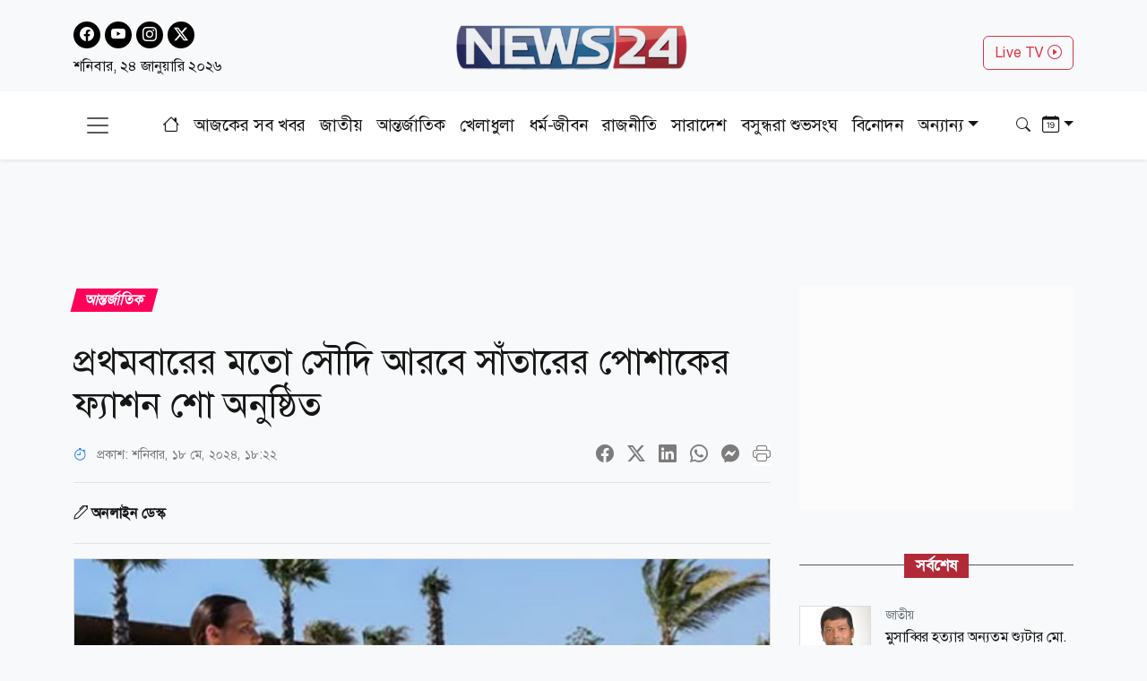

--- FILE ---
content_type: text/html; charset=utf-8
request_url: https://www.news24bd.tv/details/174033
body_size: 28083
content:
<!DOCTYPE html><html lang="bn"><head><meta charSet="utf-8"/><meta name="viewport" content="width=device-width, initial-scale=1"/><link rel="stylesheet" href="/_next/static/css/d3df112486f97f47.css" data-precedence="next"/><link rel="stylesheet" href="/_next/static/css/712e036f65f27a4c.css" data-precedence="next"/><link rel="stylesheet" href="/_next/static/css/f97bf82c1c367e82.css" data-precedence="next"/><link rel="stylesheet" href="/_next/static/css/481d09b94e0918d4.css" data-precedence="next"/><link rel="preload" as="script" fetchPriority="low" href="/_next/static/chunks/webpack-14ed9f9ee0c9d359.js"/><script src="/_next/static/chunks/fd9d1056-ed5ae2a4f6ab417d.js" async=""></script><script src="/_next/static/chunks/23-2891ba1df6a203d8.js" async=""></script><script src="/_next/static/chunks/main-app-4e537946fd86c799.js" async=""></script><script src="/_next/static/chunks/7ce798d6-41be25c8188083da.js" async=""></script><script src="/_next/static/chunks/e8686b1f-33d2f329d0a5ddd6.js" async=""></script><script src="/_next/static/chunks/648-556e8d5f15c7aeea.js" async=""></script><script src="/_next/static/chunks/231-0de9bd19a356aa34.js" async=""></script><script src="/_next/static/chunks/472-df71467dc22b6768.js" async=""></script><script src="/_next/static/chunks/223-d44b422d8a48c7a9.js" async=""></script><script src="/_next/static/chunks/497-8d5ff7b424730b79.js" async=""></script><script src="/_next/static/chunks/271-f03281e5c81f9a53.js" async=""></script><script src="/_next/static/chunks/app/layout-e7a3fbc2ed177678.js" async=""></script><script src="/_next/static/chunks/753-c7575c5d0fc5d6b9.js" async=""></script><script src="/_next/static/chunks/329-b3c117c7cebefda0.js" async=""></script><script src="/_next/static/chunks/app/details/%5Bnid%5D/page-5229777d3a2c2998.js" async=""></script><link rel="preload" href="https://www.googletagmanager.com/gtag/js?id=G-CQD9EVPD8G" as="script"/><link rel="preload" href="/js/bootstrap.bundle.min.js" as="script"/><link rel="preload" href="https://get.optad360.io/sf/5bbf88f9-064a-44ac-842d-f79462ee3efd/plugin.min.js" as="script"/><meta http-equiv="Accept-CH" content="Sec-CH-Width"/><meta property="fb:app_id" content="441835911048944"/><meta property="fb:pages" content="687680688038436"/><meta name="aplication" conternt="NEWS24"/><title>প্রথমবারের মতো সৌদি আরবে সাঁতারের পোশাকের ফ্যাশন শো অনুষ্ঠিত</title><meta name="description" content="প্রথমবারের মতো সৌদি আরবে সাঁতারের পোশাকের ফ্যাশন শো অনুষ্ঠিত"/><meta name="application-name" content="NEWS24"/><link rel="author" href="https://www.news24bd.tv"/><meta name="author" content="NEWS24"/><link rel="manifest" href="/favicon/manifest.json" crossorigin="use-credentials"/><meta name="keywords" content="প্রথমবার,সৌদি আরব,ফ্যাশন শো"/><meta name="robots" content="index, follow"/><meta name="googlebot" content="index"/><meta name="identifier-URL" content="https://www.news24bd.tv"/><link rel="canonical" href="https://www.news24bd.tv/details/174033"/><meta property="og:title" content="প্রথমবারের মতো সৌদি আরবে সাঁতারের পোশাকের ফ্যাশন শো অনুষ্ঠিত"/><meta property="og:description" content="প্রথমবারের মতো সৌদি আরবে সাঁতারের পোশাকের ফ্যাশন শো অনুষ্ঠিত"/><meta property="og:url" content="https://www.news24bd.tv/details/174033"/><meta property="og:site_name" content="News24BD"/><meta property="og:locale" content="bn_BD"/><meta property="og:image" content="https://asset.news24bd.tv/public/news_images/2024/05/18/1716034935-64536ad93db85be07a82736ffb5a9908.jpg"/><meta property="og:image:width" content="800"/><meta property="og:image:height" content="600"/><meta property="og:type" content="article"/><meta property="article:published_time" content="2024-05-18T18:22:15+06:00"/><meta property="article:author" content="অনলাইন ডেস্ক"/><meta property="article:section" content="আন্তর্জাতিক"/><meta property="article:tag" content="আন্তর্জাতিক"/><meta name="twitter:card" content="summary_large_image"/><meta name="twitter:title" content="প্রথমবারের মতো সৌদি আরবে সাঁতারের পোশাকের ফ্যাশন শো অনুষ্ঠিত"/><meta name="twitter:description" content="প্রথমবারের মতো সৌদি আরবে সাঁতারের পোশাকের ফ্যাশন শো অনুষ্ঠিত"/><meta name="twitter:image" content="https://asset.news24bd.tv/public/news_images/2024/05/18/1716034935-64536ad93db85be07a82736ffb5a9908.jpg"/><link rel="icon" href="/favicon.ico" type="image/x-icon" sizes="46x44"/><script src="/_next/static/chunks/polyfills-78c92fac7aa8fdd8.js" noModule=""></script></head><body><main class="pt-2"><header class="py-3 isDesktop"><div class="container"><div class="row"><div class="col col-md-4 social-icon"><a href="https://www.facebook.com/news24bd.tv/" target="_blank"><i class="bi bi-facebook"></i></a><a href="https://www.youtube.com/channel/UCPREnbhKQP-hsVfsfKP-mCw" target="_blank"><i class="bi bi-youtube"></i></a><a href="https://www.instagram.com/news24bd.tv/" target="_blank"><i class="bi bi-instagram"></i></a><a href="https://x.com/News24Online4" target="_blank"><i class="bi bi-twitter-x"></i></a><div class="clearfix"></div><time class="fs-6 mt-2 d-block">শনিবার, ২৪ জানুয়ারি ২০২৬</time></div><div class="col col-md-4"><a class="d-flex justify-content-center position-relative" href="/"><img alt="news24bd" loading="lazy" width="800" height="483" decoding="async" data-nimg="1" class="border-0 w-75 h-auto" style="color:transparent" srcSet="/_next/static/media/logo.d7d42751.png?w=828&amp;q=100 1x, /_next/static/media/logo.d7d42751.png?w=1920&amp;q=100 2x" src="/_next/static/media/logo.d7d42751.png?w=1920&amp;q=100"/></a></div><div class="col col-md-4"><div class="d-none d-md-block float-end mt-3"><a class="btn btn-outline-danger text-danger" role="button" href="/live-tv">Live TV <i class="bi bi-play-circle"></i></a></div></div></div></div></header><nav class="navbar bg-body-tertiary position-fixed isMobile mobilenavs w-100 top-0 shadow-lg"><div class="container"><a class="navbar-brand me-0" href="/"><img alt="news24bd" loading="lazy" width="800" height="483" decoding="async" data-nimg="1" class="border-0 w-100 h-auto" style="color:transparent" srcSet="/_next/static/media/logo.d7d42751.png?w=828&amp;q=100 1x, /_next/static/media/logo.d7d42751.png?w=1920&amp;q=100 2x" src="/_next/static/media/logo.d7d42751.png?w=1920&amp;q=100"/></a><a class="navbar-brand text-danger" href="/live-tv">Live <i class="bi bi-play-circle"></i></a><div class="form-inline"><button class="navbar-brand navbar-toggler d-block border-0 me-0" type="button" data-bs-toggle="offcanvas" data-bs-target="#offcanvasDarkNavbar" aria-controls="offcanvasDarkNavbar" aria-label="Toggle navigation"><span class="navbar-toggler-icon"></span></button></div></div></nav><div class="isMobile mobilenavsHeight"></div><nav id="sticky-navbar" class="mainNav navbar navbar-light navbar-expand-md py-3 shadow-sm mb-4 isDesktop w-100 top-0 "><div class="container"><button class="navbar-brand navbar-toggler d-block border-0" type="button" data-bs-toggle="offcanvas" data-bs-target="#offcanvasDarkNavbar" aria-controls="offcanvasDarkNavbar" aria-label="Toggle navigation"><span class="navbar-toggler-icon"></span></button><div class="collapse navbar-collapse"><ul class="navbar-nav text-center mx-auto"><li class="nav-item"><a class="nav-link active" aria-current="page" href="/"><i class="bi bi-house"></i></a></li><li class="nav-item"><a class="nav-link" aria-current="page" href="/topic/todayall">আজকের সব খবর</a></li><li class="nav-item me-2 ms-2"><span class="placeholder">নিউজ 24</span></li><li class="nav-item me-2"><span class="placeholder">নিউজ 24</span></li><li class="nav-item me-2"><span class="placeholder">নিউজ 24</span></li><li class="nav-item me-2"><span class="placeholder">নিউজ 24</span></li><li class="nav-item me-2"><span class="placeholder">নিউজ 24</span></li><li class="nav-item me-2"><span class="placeholder">নিউজ 24</span></li><li class="nav-item"><span class="placeholder">নিউজ 24</span></li><li class="nav-item"><span class="placeholder">নিউজ 24</span></li><li class="nav-item"><span class="placeholder">নিউজ 24</span></li></ul></div><div class="form-inline my-2 my-lg-0"><button class="btn"><i class="bi bi-search"></i></button></div><div class="form-inline my-2 my-lg-0"><div class="dropdown archive-dropdown"><a href="#" class="dropdown-toggle" id="calendarArea" data-bs-toggle="dropdown" aria-expanded="false"><i class="bi bi-calendar-date"></i></a><div class="dropdown-menu p-0 border-0 bg-transparent" aria-labelledby="calendarArea"><div style="display:contents"><div class="react-datepicker" role="dialog" aria-label="Choose Date" aria-modal="true"><span role="alert" aria-live="polite" class="react-datepicker__aria-live"></span><button type="button" class="react-datepicker__navigation react-datepicker__navigation--previous" aria-label="Previous Month"><span class="react-datepicker__navigation-icon react-datepicker__navigation-icon--previous">Previous Month</span></button><div class="react-datepicker__month-container"><div class="react-datepicker__header "><h2 class="react-datepicker__current-month react-datepicker__current-month--hasYearDropdown react-datepicker__current-month--hasMonthDropdown">January 2026</h2><div class="react-datepicker__header__dropdown react-datepicker__header__dropdown--select"><div class="react-datepicker__month-dropdown-container react-datepicker__month-dropdown-container--select"><select class="react-datepicker__month-select"><option value="0" selected="">January</option><option value="1">February</option><option value="2">March</option><option value="3">April</option><option value="4">May</option><option value="5">June</option><option value="6">July</option><option value="7">August</option><option value="8">September</option><option value="9">October</option><option value="10">November</option><option value="11">December</option></select></div><div class="react-datepicker__year-dropdown-container react-datepicker__year-dropdown-container--select"><select class="react-datepicker__year-select"><option value="2013">2013</option><option value="2014">2014</option><option value="2015">2015</option><option value="2016">2016</option><option value="2017">2017</option><option value="2018">2018</option><option value="2019">2019</option><option value="2020">2020</option><option value="2021">2021</option><option value="2022">2022</option><option value="2023">2023</option><option value="2024">2024</option><option value="2025">2025</option><option value="2026" selected="">2026</option></select></div></div><div class="react-datepicker__day-names"><div aria-label="Sunday" class="react-datepicker__day-name">Su</div><div aria-label="Monday" class="react-datepicker__day-name">Mo</div><div aria-label="Tuesday" class="react-datepicker__day-name">Tu</div><div aria-label="Wednesday" class="react-datepicker__day-name">We</div><div aria-label="Thursday" class="react-datepicker__day-name">Th</div><div aria-label="Friday" class="react-datepicker__day-name">Fr</div><div aria-label="Saturday" class="react-datepicker__day-name">Sa</div></div></div><div class="react-datepicker__month" aria-label="Month January, 2026" role="listbox"><div class="react-datepicker__week"><div class="react-datepicker__day react-datepicker__day--028 react-datepicker__day--weekend react-datepicker__day--outside-month" tabindex="-1" aria-label="Choose Sunday, December 28th, 2025" role="option" title="" aria-disabled="false" aria-selected="false">28</div><div class="react-datepicker__day react-datepicker__day--029 react-datepicker__day--outside-month" tabindex="-1" aria-label="Choose Monday, December 29th, 2025" role="option" title="" aria-disabled="false" aria-selected="false">29</div><div class="react-datepicker__day react-datepicker__day--030 react-datepicker__day--outside-month" tabindex="-1" aria-label="Choose Tuesday, December 30th, 2025" role="option" title="" aria-disabled="false" aria-selected="false">30</div><div class="react-datepicker__day react-datepicker__day--031 react-datepicker__day--outside-month" tabindex="-1" aria-label="Choose Wednesday, December 31st, 2025" role="option" title="" aria-disabled="false" aria-selected="false">31</div><div class="react-datepicker__day react-datepicker__day--001" tabindex="-1" aria-label="Choose Thursday, January 1st, 2026" role="option" title="" aria-disabled="false" aria-selected="false">1</div><div class="react-datepicker__day react-datepicker__day--002" tabindex="-1" aria-label="Choose Friday, January 2nd, 2026" role="option" title="" aria-disabled="false" aria-selected="false">2</div><div class="react-datepicker__day react-datepicker__day--003 react-datepicker__day--weekend" tabindex="-1" aria-label="Choose Saturday, January 3rd, 2026" role="option" title="" aria-disabled="false" aria-selected="false">3</div></div><div class="react-datepicker__week"><div class="react-datepicker__day react-datepicker__day--004 react-datepicker__day--weekend" tabindex="-1" aria-label="Choose Sunday, January 4th, 2026" role="option" title="" aria-disabled="false" aria-selected="false">4</div><div class="react-datepicker__day react-datepicker__day--005" tabindex="-1" aria-label="Choose Monday, January 5th, 2026" role="option" title="" aria-disabled="false" aria-selected="false">5</div><div class="react-datepicker__day react-datepicker__day--006" tabindex="-1" aria-label="Choose Tuesday, January 6th, 2026" role="option" title="" aria-disabled="false" aria-selected="false">6</div><div class="react-datepicker__day react-datepicker__day--007" tabindex="-1" aria-label="Choose Wednesday, January 7th, 2026" role="option" title="" aria-disabled="false" aria-selected="false">7</div><div class="react-datepicker__day react-datepicker__day--008" tabindex="-1" aria-label="Choose Thursday, January 8th, 2026" role="option" title="" aria-disabled="false" aria-selected="false">8</div><div class="react-datepicker__day react-datepicker__day--009" tabindex="-1" aria-label="Choose Friday, January 9th, 2026" role="option" title="" aria-disabled="false" aria-selected="false">9</div><div class="react-datepicker__day react-datepicker__day--010 react-datepicker__day--weekend" tabindex="-1" aria-label="Choose Saturday, January 10th, 2026" role="option" title="" aria-disabled="false" aria-selected="false">10</div></div><div class="react-datepicker__week"><div class="react-datepicker__day react-datepicker__day--011 react-datepicker__day--weekend" tabindex="-1" aria-label="Choose Sunday, January 11th, 2026" role="option" title="" aria-disabled="false" aria-selected="false">11</div><div class="react-datepicker__day react-datepicker__day--012" tabindex="-1" aria-label="Choose Monday, January 12th, 2026" role="option" title="" aria-disabled="false" aria-selected="false">12</div><div class="react-datepicker__day react-datepicker__day--013" tabindex="-1" aria-label="Choose Tuesday, January 13th, 2026" role="option" title="" aria-disabled="false" aria-selected="false">13</div><div class="react-datepicker__day react-datepicker__day--014" tabindex="-1" aria-label="Choose Wednesday, January 14th, 2026" role="option" title="" aria-disabled="false" aria-selected="false">14</div><div class="react-datepicker__day react-datepicker__day--015" tabindex="-1" aria-label="Choose Thursday, January 15th, 2026" role="option" title="" aria-disabled="false" aria-selected="false">15</div><div class="react-datepicker__day react-datepicker__day--016" tabindex="-1" aria-label="Choose Friday, January 16th, 2026" role="option" title="" aria-disabled="false" aria-selected="false">16</div><div class="react-datepicker__day react-datepicker__day--017 react-datepicker__day--weekend" tabindex="-1" aria-label="Choose Saturday, January 17th, 2026" role="option" title="" aria-disabled="false" aria-selected="false">17</div></div><div class="react-datepicker__week"><div class="react-datepicker__day react-datepicker__day--018 react-datepicker__day--weekend" tabindex="-1" aria-label="Choose Sunday, January 18th, 2026" role="option" title="" aria-disabled="false" aria-selected="false">18</div><div class="react-datepicker__day react-datepicker__day--019" tabindex="-1" aria-label="Choose Monday, January 19th, 2026" role="option" title="" aria-disabled="false" aria-selected="false">19</div><div class="react-datepicker__day react-datepicker__day--020" tabindex="-1" aria-label="Choose Tuesday, January 20th, 2026" role="option" title="" aria-disabled="false" aria-selected="false">20</div><div class="react-datepicker__day react-datepicker__day--021" tabindex="-1" aria-label="Choose Wednesday, January 21st, 2026" role="option" title="" aria-disabled="false" aria-selected="false">21</div><div class="react-datepicker__day react-datepicker__day--022" tabindex="-1" aria-label="Choose Thursday, January 22nd, 2026" role="option" title="" aria-disabled="false" aria-selected="false">22</div><div class="react-datepicker__day react-datepicker__day--023" tabindex="-1" aria-label="Choose Friday, January 23rd, 2026" role="option" title="" aria-disabled="false" aria-selected="false">23</div><div class="react-datepicker__day react-datepicker__day--024 react-datepicker__day--keyboard-selected react-datepicker__day--today react-datepicker__day--weekend" tabindex="0" aria-label="Choose Saturday, January 24th, 2026" role="option" title="" aria-disabled="false" aria-current="date" aria-selected="false">24</div></div><div class="react-datepicker__week"><div class="react-datepicker__day react-datepicker__day--025 react-datepicker__day--disabled react-datepicker__day--weekend" tabindex="-1" aria-label="Not available Sunday, January 25th, 2026" role="option" title="" aria-disabled="true" aria-selected="false">25</div><div class="react-datepicker__day react-datepicker__day--026 react-datepicker__day--disabled" tabindex="-1" aria-label="Not available Monday, January 26th, 2026" role="option" title="" aria-disabled="true" aria-selected="false">26</div><div class="react-datepicker__day react-datepicker__day--027 react-datepicker__day--disabled" tabindex="-1" aria-label="Not available Tuesday, January 27th, 2026" role="option" title="" aria-disabled="true" aria-selected="false">27</div><div class="react-datepicker__day react-datepicker__day--028 react-datepicker__day--disabled" tabindex="-1" aria-label="Not available Wednesday, January 28th, 2026" role="option" title="" aria-disabled="true" aria-selected="false">28</div><div class="react-datepicker__day react-datepicker__day--029 react-datepicker__day--disabled" tabindex="-1" aria-label="Not available Thursday, January 29th, 2026" role="option" title="" aria-disabled="true" aria-selected="false">29</div><div class="react-datepicker__day react-datepicker__day--030 react-datepicker__day--disabled" tabindex="-1" aria-label="Not available Friday, January 30th, 2026" role="option" title="" aria-disabled="true" aria-selected="false">30</div><div class="react-datepicker__day react-datepicker__day--031 react-datepicker__day--disabled react-datepicker__day--weekend" tabindex="-1" aria-label="Not available Saturday, January 31st, 2026" role="option" title="" aria-disabled="true" aria-selected="false">31</div></div><div class="react-datepicker__week"><div class="react-datepicker__day react-datepicker__day--001 react-datepicker__day--disabled react-datepicker__day--weekend react-datepicker__day--outside-month" tabindex="-1" aria-label="Not available Sunday, February 1st, 2026" role="option" title="" aria-disabled="true" aria-selected="false">1</div><div class="react-datepicker__day react-datepicker__day--002 react-datepicker__day--disabled react-datepicker__day--outside-month" tabindex="-1" aria-label="Not available Monday, February 2nd, 2026" role="option" title="" aria-disabled="true" aria-selected="false">2</div><div class="react-datepicker__day react-datepicker__day--003 react-datepicker__day--disabled react-datepicker__day--outside-month" tabindex="-1" aria-label="Not available Tuesday, February 3rd, 2026" role="option" title="" aria-disabled="true" aria-selected="false">3</div><div class="react-datepicker__day react-datepicker__day--004 react-datepicker__day--disabled react-datepicker__day--outside-month" tabindex="-1" aria-label="Not available Wednesday, February 4th, 2026" role="option" title="" aria-disabled="true" aria-selected="false">4</div><div class="react-datepicker__day react-datepicker__day--005 react-datepicker__day--disabled react-datepicker__day--outside-month" tabindex="-1" aria-label="Not available Thursday, February 5th, 2026" role="option" title="" aria-disabled="true" aria-selected="false">5</div><div class="react-datepicker__day react-datepicker__day--006 react-datepicker__day--disabled react-datepicker__day--outside-month" tabindex="-1" aria-label="Not available Friday, February 6th, 2026" role="option" title="" aria-disabled="true" aria-selected="false">6</div><div class="react-datepicker__day react-datepicker__day--007 react-datepicker__day--disabled react-datepicker__day--weekend react-datepicker__day--outside-month" tabindex="-1" aria-label="Not available Saturday, February 7th, 2026" role="option" title="" aria-disabled="true" aria-selected="false">7</div></div></div></div></div></div></div></div></div></div></nav><div class="offcanvas offcanvas-end text-secondary-light" tabindex="-1" id="offcanvasDarkNavbar" aria-labelledby="offcanvasDarkNavbarLabel"><div class="offcanvas-header pb-0"><div class="offcanvas-title" id="offcanvasDarkNavbarLabel"><img alt="news24bd" loading="lazy" width="800" height="483" decoding="async" data-nimg="1" class="border-0 w-100 h-auto" style="color:transparent" srcSet="/_next/static/media/logo.d7d42751.png?w=828&amp;q=100 1x, /_next/static/media/logo.d7d42751.png?w=1920&amp;q=100 2x" src="/_next/static/media/logo.d7d42751.png?w=1920&amp;q=100"/><time class="fs-6 mt-1 d-block">শনিবার, ২৪ জানুয়ারি ২০২৬</time></div><button id="offcanvasClose" type="button" class="btn-close btn-close-black" data-bs-dismiss="offcanvas" aria-label="Close"></button></div><div class="offcanvas-header border-bottom"><ul class="list-group list-group-horizontal"><li class="list-group-item"><a href="https://www.facebook.com/news24bd.tv/" target="_blank"><i class="bi bi-facebook"></i></a></li><li class="list-group-item"><a href="https://www.youtube.com/channel/UCPREnbhKQP-hsVfsfKP-mCw" target="_blank"><i class="bi bi-youtube"></i></a></li><li class="list-group-item"><a href="https://www.instagram.com/news24bd.tv/" target="_blank"><i class="bi bi-instagram"></i></a></li><li class="list-group-item"><a href="https://x.com/News24Online4" target="_blank"><i class="bi bi-twitter-x"></i></a></li></ul></div><div class="offcanvas-body"><ul class="navbar-nav justify-content-end flex-grow-1 pe-3"><li class="nav-item"><a class="nav-link active" aria-current="page" href="/">প্রচ্ছদ</a></li><li class="nav-item"><a class="nav-link" aria-current="page" href="/topic/todayall">আজকের সব খবর</a></li></ul></div></div><!--$--><section><div class="d-none"><div ad-position="no-ad" class="ad-970"></div></div><div tabindex="-1" id="welcomeModal" class="jsx-1bf786f82dcaeba8 modal fade welcomeModal"><div class="jsx-1bf786f82dcaeba8 modal-dialog"><div class="jsx-1bf786f82dcaeba8 modal-content"><div class="jsx-1bf786f82dcaeba8 modal-body"><button type="button" data-bs-dismiss="modal" aria-label="Close" class="jsx-1bf786f82dcaeba8 btn-close"><i class="jsx-1bf786f82dcaeba8 bi bi-x-lg"></i></button><div class="adunitContainer"><div class="adBox" id="WelcomeADArticlePage"></div></div></div></div></div></div><div ad-position="desktop-details-bottom-sticky"><div class="bottom-sticky-ad bg-light"><button class="sticky-ad-down border-0"><i class="bi bi-chevron-down"></i></button><div class="ads mb-2 d-flex justify-content-center"><div class="desktop-ads"><div class="adunitContainer"><div class="adBox" id="Sticky_Desktop_Article"></div></div></div></div></div></div><div class="ad-1x1"><div ad-position="desktop-details-1x1" class="ad-1"><div class="ads mb-2 d-flex justify-content-center ad-1x1" ad-id="93"><div class="desktop-ads"><div class="adunitContainer"><div class="adBox" id="DD_1x1"></div></div></div></div></div></div><div class="container"><div ad-position="desktop-details-section-1" class="ad-970"><div class="ads mb-2 d-flex justify-content-center ad-970x90" ad-id="27"><div class="desktop-ads"><div class="adunitContainer"><div class="adBox" id="DNA_B1"></div></div></div></div></div><div class="row details_detailsArea__mM_eA"><div class="col-12 col-lg-12"><div class="loader"></div><div class="l-s-min-h"><div>Loading...</div></div><div class="l-s-min-h"><div>Loading...</div></div><div class="l-s-min-h"><div>Loading...</div></div><div class="l-s-min-h"><div>Loading...</div></div></div><div class="col-12 col-lg-12"><div ad-position="desktop-details-section-2" class="ad-300"><div class="ads mb-2 d-flex justify-content-center ad-300x250" ad-id="28"><div class="desktop-ads"><div class="adunitContainer"><div class="adBox" id="DNA_R1_MNA_R1"></div></div></div></div></div><div class="tabArea my-5"><p class="section-heading"><span>সর্বশেষ</span></p><div class="tabList"><div class="tab_card mt-3 d-flex position-relative"><img alt="মুসাব্বির হত্যার অন্যতম শ্যুটার মো. রহিম গ্রেপ্তার" loading="lazy" width="800" height="483" decoding="async" data-nimg="1" class="w-100 h-auto me-3" style="color:transparent" srcSet="https://asset.news24bd.tv/public/news_images/2026/01/24/1769232127-cb95b4f4a01cf5ce0d14e0abaca37a5b.jpg?w=828&amp;q=100 1x, https://asset.news24bd.tv/public/news_images/2026/01/24/1769232127-cb95b4f4a01cf5ce0d14e0abaca37a5b.jpg?w=1920&amp;q=100 2x" src="https://asset.news24bd.tv/public/news_images/2026/01/24/1769232127-cb95b4f4a01cf5ce0d14e0abaca37a5b.jpg?w=1920&amp;q=100"/><div><p class="info_time text-secondary mb-1">জাতীয়</p><h6 class="m-0">মুসাব্বির হত্যার অন্যতম শ্যুটার মো. রহিম গ্রেপ্তার</h6></div><a class="stretched-link" href="/details/263280"></a></div><div class="tab_card mt-3 d-flex position-relative"><img alt="তারেক রহমানের বিরুদ্ধে অভিযোগ &#x27;মিথ্যা ও প্রোপাগান্ডা&#x27;: রিজভী" loading="lazy" width="800" height="483" decoding="async" data-nimg="1" class="w-100 h-auto me-3" style="color:transparent" srcSet="https://asset.news24bd.tv/public/news_images/2026/01/24/1769232067-cc6850f6c3a13f2c8cebc0bf5265ab88.jpg?w=828&amp;q=100 1x, https://asset.news24bd.tv/public/news_images/2026/01/24/1769232067-cc6850f6c3a13f2c8cebc0bf5265ab88.jpg?w=1920&amp;q=100 2x" src="https://asset.news24bd.tv/public/news_images/2026/01/24/1769232067-cc6850f6c3a13f2c8cebc0bf5265ab88.jpg?w=1920&amp;q=100"/><div><p class="info_time text-secondary mb-1">রাজনীতি</p><h6 class="m-0">তারেক রহমানের বিরুদ্ধে অভিযোগ &#x27;মিথ্যা ও প্রোপাগান্ডা&#x27;: রিজভী</h6></div><a class="stretched-link" href="/details/263279"></a></div><div class="tab_card mt-3 d-flex position-relative"><img alt="২০২৬ সালে ইউটিউবে আসছে আরও উন্নত এআই ফিচার" loading="lazy" width="800" height="483" decoding="async" data-nimg="1" class="w-100 h-auto me-3" style="color:transparent" srcSet="https://asset.news24bd.tv/public/news_images/2026/01/24/1769232010-39db3a7cce033d0c1d6c5aba2098d1e5.jpg?w=828&amp;q=100 1x, https://asset.news24bd.tv/public/news_images/2026/01/24/1769232010-39db3a7cce033d0c1d6c5aba2098d1e5.jpg?w=1920&amp;q=100 2x" src="https://asset.news24bd.tv/public/news_images/2026/01/24/1769232010-39db3a7cce033d0c1d6c5aba2098d1e5.jpg?w=1920&amp;q=100"/><div><p class="info_time text-secondary mb-1">বিজ্ঞান ও প্রযুক্তি</p><h6 class="m-0">২০২৬ সালে ইউটিউবে আসছে আরও উন্নত এআই ফিচার</h6></div><a class="stretched-link" href="/details/263278"></a></div><div class="tab_card mt-3 d-flex position-relative"><img alt="ঊনসত্তরের গণঅভ্যুত্থান দেশের স্বাধীনতা সংগ্রামের ইতিহাসে তাৎপর্যপূর্ণ অধ্যায়: প্রধান উপদেষ্টা" loading="lazy" width="800" height="483" decoding="async" data-nimg="1" class="w-100 h-auto me-3" style="color:transparent" srcSet="https://asset.news24bd.tv/public/news_images/2026/01/24/1769232004-3e9435b12344b5a72175c1e669da0fc5.jpg?w=828&amp;q=100 1x, https://asset.news24bd.tv/public/news_images/2026/01/24/1769232004-3e9435b12344b5a72175c1e669da0fc5.jpg?w=1920&amp;q=100 2x" src="https://asset.news24bd.tv/public/news_images/2026/01/24/1769232004-3e9435b12344b5a72175c1e669da0fc5.jpg?w=1920&amp;q=100"/><div><p class="info_time text-secondary mb-1">জাতীয়</p><h6 class="m-0">ঊনসত্তরের গণঅভ্যুত্থান দেশের স্বাধীনতা সংগ্রামের ইতিহাসে তাৎপর্যপূর্ণ অধ্যায়: প্রধান উপদেষ্টা</h6></div><a class="stretched-link" href="/details/263277"></a></div><div class="tab_card mt-3 d-flex position-relative"><img alt="হাত-পায়ের পর খাল থেকে যুবকের খণ্ডিত মাথা উদ্ধার" loading="lazy" width="800" height="483" decoding="async" data-nimg="1" class="w-100 h-auto me-3" style="color:transparent" srcSet="https://asset.news24bd.tv/public/news_images/2026/01/24/1769231801-e82375531b7e8b78e1efa081b5c5d44d.jpg?w=828&amp;q=100 1x, https://asset.news24bd.tv/public/news_images/2026/01/24/1769231801-e82375531b7e8b78e1efa081b5c5d44d.jpg?w=1920&amp;q=100 2x" src="https://asset.news24bd.tv/public/news_images/2026/01/24/1769231801-e82375531b7e8b78e1efa081b5c5d44d.jpg?w=1920&amp;q=100"/><div><p class="info_time text-secondary mb-1">সারাদেশ</p><h6 class="m-0">হাত-পায়ের পর খাল থেকে যুবকের খণ্ডিত মাথা উদ্ধার</h6></div><a class="stretched-link" href="/details/263276"></a></div><div class="tab_card mt-3 d-flex position-relative"><img alt="ইউক্রেনীয় ড্রোন হামলায় রাশিয়ার তেলের ডিপোতে আগুন" loading="lazy" width="800" height="483" decoding="async" data-nimg="1" class="w-100 h-auto me-3" style="color:transparent" srcSet="https://asset.news24bd.tv/public/news_images/2026/01/24/1769231194-3fb5ed13afe8714a7e5d13ee506003dd.jpg?w=828&amp;q=100 1x, https://asset.news24bd.tv/public/news_images/2026/01/24/1769231194-3fb5ed13afe8714a7e5d13ee506003dd.jpg?w=1920&amp;q=100 2x" src="https://asset.news24bd.tv/public/news_images/2026/01/24/1769231194-3fb5ed13afe8714a7e5d13ee506003dd.jpg?w=1920&amp;q=100"/><div><p class="info_time text-secondary mb-1">আন্তর্জাতিক</p><h6 class="m-0">ইউক্রেনীয় ড্রোন হামলায় রাশিয়ার তেলের ডিপোতে আগুন</h6></div><a class="stretched-link" href="/details/263275"></a></div><div class="tab_card mt-3 d-flex position-relative"><img alt="৫ আগস্টের পর আমরা কাউকে প্রতিশোধের লক্ষ্যবস্তু করিনি: জামায়াত আমির" loading="lazy" width="800" height="483" decoding="async" data-nimg="1" class="w-100 h-auto me-3" style="color:transparent" srcSet="https://asset.news24bd.tv/public/news_images/2026/01/24/1769231073-2b49d84bc655036abb8d3e1e34ce8c88.jpg?w=828&amp;q=100 1x, https://asset.news24bd.tv/public/news_images/2026/01/24/1769231073-2b49d84bc655036abb8d3e1e34ce8c88.jpg?w=1920&amp;q=100 2x" src="https://asset.news24bd.tv/public/news_images/2026/01/24/1769231073-2b49d84bc655036abb8d3e1e34ce8c88.jpg?w=1920&amp;q=100"/><div><p class="info_time text-secondary mb-1">রাজনীতি</p><h6 class="m-0">৫ আগস্টের পর আমরা কাউকে প্রতিশোধের লক্ষ্যবস্তু করিনি: জামায়াত আমির</h6></div><a class="stretched-link" href="/details/263273"></a></div><div class="tab_card mt-3 d-flex position-relative"><img alt="আমরা অনেক দিন ধরেই মন থেকে বিবাহিত: আমির খান" loading="lazy" width="800" height="483" decoding="async" data-nimg="1" class="w-100 h-auto me-3" style="color:transparent" srcSet="https://asset.news24bd.tv/public/news_images/2026/01/24/1769230983-39db3a7cce033d0c1d6c5aba2098d1e5.jpg?w=828&amp;q=100 1x, https://asset.news24bd.tv/public/news_images/2026/01/24/1769230983-39db3a7cce033d0c1d6c5aba2098d1e5.jpg?w=1920&amp;q=100 2x" src="https://asset.news24bd.tv/public/news_images/2026/01/24/1769230983-39db3a7cce033d0c1d6c5aba2098d1e5.jpg?w=1920&amp;q=100"/><div><p class="info_time text-secondary mb-1">বিনোদন</p><h6 class="m-0">আমরা অনেক দিন ধরেই মন থেকে বিবাহিত: আমির খান</h6></div><a class="stretched-link" href="/details/263272"></a></div><div class="tab_card mt-3 d-flex position-relative"><img alt="সড়কে গাছ ফেলে ডাকাতির ভিডিও ভাইরাল" loading="lazy" width="800" height="483" decoding="async" data-nimg="1" class="w-100 h-auto me-3" style="color:transparent" srcSet="https://asset.news24bd.tv/public/news_images/2026/01/24/1769230937-5c0170affc3e0d3ab1af62cb4faf757f.jpg?w=828&amp;q=100 1x, https://asset.news24bd.tv/public/news_images/2026/01/24/1769230937-5c0170affc3e0d3ab1af62cb4faf757f.jpg?w=1920&amp;q=100 2x" src="https://asset.news24bd.tv/public/news_images/2026/01/24/1769230937-5c0170affc3e0d3ab1af62cb4faf757f.jpg?w=1920&amp;q=100"/><div><p class="info_time text-secondary mb-1">সারাদেশ</p><h6 class="m-0">সড়কে গাছ ফেলে ডাকাতির ভিডিও ভাইরাল</h6></div><a class="stretched-link" href="/details/263271"></a></div><div class="tab_card mt-3 d-flex position-relative"><img alt="অবশেষে মা হওয়ার গুঞ্জনে চটেছেন বুবলী" loading="lazy" width="800" height="483" decoding="async" data-nimg="1" class="w-100 h-auto me-3" style="color:transparent" srcSet="https://asset.news24bd.tv/public/news_images/2026/01/24/1769230747-2867c06329f6312c55fc268693ff3ee5.jpg?w=828&amp;q=100 1x, https://asset.news24bd.tv/public/news_images/2026/01/24/1769230747-2867c06329f6312c55fc268693ff3ee5.jpg?w=1920&amp;q=100 2x" src="https://asset.news24bd.tv/public/news_images/2026/01/24/1769230747-2867c06329f6312c55fc268693ff3ee5.jpg?w=1920&amp;q=100"/><div><p class="info_time text-secondary mb-1">বিনোদন</p><h6 class="m-0">অবশেষে মা হওয়ার গুঞ্জনে চটেছেন বুবলী</h6></div><a class="stretched-link" href="/details/263270"></a></div><div class="tab_card mt-3 d-flex position-relative"><img alt="রাজশাহী বিশ্ববিদ্যালয়ের ‘বি’ ইউনিটের ভর্তি পরীক্ষা আজ" loading="lazy" width="800" height="483" decoding="async" data-nimg="1" class="w-100 h-auto me-3" style="color:transparent" srcSet="https://asset.news24bd.tv/public/news_images/2026/01/24/1769231152-0c6cada9f94a20ba2b5dcd05f456a174.jpg?w=828&amp;q=100 1x, https://asset.news24bd.tv/public/news_images/2026/01/24/1769231152-0c6cada9f94a20ba2b5dcd05f456a174.jpg?w=1920&amp;q=100 2x" src="https://asset.news24bd.tv/public/news_images/2026/01/24/1769231152-0c6cada9f94a20ba2b5dcd05f456a174.jpg?w=1920&amp;q=100"/><div><p class="info_time text-secondary mb-1">শিক্ষা-শিক্ষাঙ্গন</p><h6 class="m-0">রাজশাহী বিশ্ববিদ্যালয়ের ‘বি’ ইউনিটের ভর্তি পরীক্ষা আজ</h6></div><a class="stretched-link" href="/details/263274"></a></div><div class="tab_card mt-3 d-flex position-relative"><img alt="ছাদে পাওয়া গেল ব্যাংক কর্মকর্তার লাশ" loading="lazy" width="800" height="483" decoding="async" data-nimg="1" class="w-100 h-auto me-3" style="color:transparent" srcSet="https://asset.news24bd.tv/public/news_images/2026/01/24/1769230256-f128cbb7fd86c1b6973bab7de6b427e4.jpg?w=828&amp;q=100 1x, https://asset.news24bd.tv/public/news_images/2026/01/24/1769230256-f128cbb7fd86c1b6973bab7de6b427e4.jpg?w=1920&amp;q=100 2x" src="https://asset.news24bd.tv/public/news_images/2026/01/24/1769230256-f128cbb7fd86c1b6973bab7de6b427e4.jpg?w=1920&amp;q=100"/><div><p class="info_time text-secondary mb-1">রাজধানী</p><h6 class="m-0">ছাদে পাওয়া গেল ব্যাংক কর্মকর্তার লাশ</h6></div><a class="stretched-link" href="/details/263269"></a></div><div class="tab_card mt-3 d-flex position-relative"><img alt="প্রাথমিক শিক্ষক নিয়োগের মৌখিক পরীক্ষায় যেসব কাগজ প্রয়োজন" loading="lazy" width="800" height="483" decoding="async" data-nimg="1" class="w-100 h-auto me-3" style="color:transparent" srcSet="https://asset.news24bd.tv/public/news_images/2026/01/24/1769229578-4555de973a3e724ad58e9faa061a4271.jpg?w=828&amp;q=100 1x, https://asset.news24bd.tv/public/news_images/2026/01/24/1769229578-4555de973a3e724ad58e9faa061a4271.jpg?w=1920&amp;q=100 2x" src="https://asset.news24bd.tv/public/news_images/2026/01/24/1769229578-4555de973a3e724ad58e9faa061a4271.jpg?w=1920&amp;q=100"/><div><p class="info_time text-secondary mb-1">শিক্ষা-শিক্ষাঙ্গন</p><h6 class="m-0">প্রাথমিক শিক্ষক নিয়োগের মৌখিক পরীক্ষায় যেসব কাগজ প্রয়োজন</h6></div><a class="stretched-link" href="/details/263268"></a></div><div class="tab_card mt-3 d-flex position-relative"><img alt="শহীদ আবু সাঈদের কবর জিয়ারত করলেন জামায়াত আমির" loading="lazy" width="800" height="483" decoding="async" data-nimg="1" class="w-100 h-auto me-3" style="color:transparent" srcSet="https://asset.news24bd.tv/public/news_images/2026/01/24/1769229517-2b49d84bc655036abb8d3e1e34ce8c88.jpg?w=828&amp;q=100 1x, https://asset.news24bd.tv/public/news_images/2026/01/24/1769229517-2b49d84bc655036abb8d3e1e34ce8c88.jpg?w=1920&amp;q=100 2x" src="https://asset.news24bd.tv/public/news_images/2026/01/24/1769229517-2b49d84bc655036abb8d3e1e34ce8c88.jpg?w=1920&amp;q=100"/><div><p class="info_time text-secondary mb-1">রাজনীতি</p><h6 class="m-0">শহীদ আবু সাঈদের কবর জিয়ারত করলেন জামায়াত আমির</h6></div><a class="stretched-link" href="/details/263267"></a></div><div class="tab_card mt-3 d-flex position-relative"><img alt="ট্রাম্পকে ক্ষমা চাইতে হবে: ব্রিটিশ প্রধানমন্ত্রী" loading="lazy" width="800" height="483" decoding="async" data-nimg="1" class="w-100 h-auto me-3" style="color:transparent" srcSet="https://asset.news24bd.tv/public/news_images/2026/01/24/1769229496-3fb5ed13afe8714a7e5d13ee506003dd.jpg?w=828&amp;q=100 1x, https://asset.news24bd.tv/public/news_images/2026/01/24/1769229496-3fb5ed13afe8714a7e5d13ee506003dd.jpg?w=1920&amp;q=100 2x" src="https://asset.news24bd.tv/public/news_images/2026/01/24/1769229496-3fb5ed13afe8714a7e5d13ee506003dd.jpg?w=1920&amp;q=100"/><div><p class="info_time text-secondary mb-1">আন্তর্জাতিক</p><h6 class="m-0">ট্রাম্পকে ক্ষমা চাইতে হবে: ব্রিটিশ প্রধানমন্ত্রী</h6></div><a class="stretched-link" href="/details/263266"></a></div><div class="tab_card mt-3 d-flex position-relative"><img alt="ঢাকার শীত নিয়ে যা জানালো আবহাওয়া অফিস" loading="lazy" width="800" height="483" decoding="async" data-nimg="1" class="w-100 h-auto me-3" style="color:transparent" srcSet="https://asset.news24bd.tv/public/news_images/2026/01/24/1769229140-23963d2c3a6da561ffcd211b6384a4b9.gif?w=828&amp;q=100 1x, https://asset.news24bd.tv/public/news_images/2026/01/24/1769229140-23963d2c3a6da561ffcd211b6384a4b9.gif?w=1920&amp;q=100 2x" src="https://asset.news24bd.tv/public/news_images/2026/01/24/1769229140-23963d2c3a6da561ffcd211b6384a4b9.gif?w=1920&amp;q=100"/><div><p class="info_time text-secondary mb-1">রাজধানী</p><h6 class="m-0">ঢাকার শীত নিয়ে যা জানালো আবহাওয়া অফিস</h6></div><a class="stretched-link" href="/details/263265"></a></div><div class="tab_card mt-3 d-flex position-relative"><img alt="ইউক্রেনের দুই শহরে রাশিয়ার ভয়াবহ হামলা" loading="lazy" width="800" height="483" decoding="async" data-nimg="1" class="w-100 h-auto me-3" style="color:transparent" srcSet="https://asset.news24bd.tv/public/news_images/2026/01/24/1769227125-7a19f569790d075388805436af69a8f6.jpg?w=828&amp;q=100 1x, https://asset.news24bd.tv/public/news_images/2026/01/24/1769227125-7a19f569790d075388805436af69a8f6.jpg?w=1920&amp;q=100 2x" src="https://asset.news24bd.tv/public/news_images/2026/01/24/1769227125-7a19f569790d075388805436af69a8f6.jpg?w=1920&amp;q=100"/><div><p class="info_time text-secondary mb-1">আন্তর্জাতিক</p><h6 class="m-0">ইউক্রেনের দুই শহরে রাশিয়ার ভয়াবহ হামলা</h6></div><a class="stretched-link" href="/details/263264"></a></div><div class="tab_card mt-3 d-flex position-relative"><img alt="বিশ্বকাপ ইস্যুতে বিসিবিকে যে অনুরোধ জানালেন শান্ত" loading="lazy" width="800" height="483" decoding="async" data-nimg="1" class="w-100 h-auto me-3" style="color:transparent" srcSet="https://asset.news24bd.tv/public/news_images/2026/01/24/1769226033-01f0fc54694a811d4621dde77d6ed4d6.jpg?w=828&amp;q=100 1x, https://asset.news24bd.tv/public/news_images/2026/01/24/1769226033-01f0fc54694a811d4621dde77d6ed4d6.jpg?w=1920&amp;q=100 2x" src="https://asset.news24bd.tv/public/news_images/2026/01/24/1769226033-01f0fc54694a811d4621dde77d6ed4d6.jpg?w=1920&amp;q=100"/><div><p class="info_time text-secondary mb-1">খেলাধুলা</p><h6 class="m-0">বিশ্বকাপ ইস্যুতে বিসিবিকে যে অনুরোধ জানালেন শান্ত</h6></div><a class="stretched-link" href="/details/263263"></a></div><div class="tab_card mt-3 d-flex position-relative"><img alt="জঙ্গল সলিমপুরে র‌্যাব কর্মকর্তা হত্যা, কালা বাচ্চু গ্রেপ্তার" loading="lazy" width="800" height="483" decoding="async" data-nimg="1" class="w-100 h-auto me-3" style="color:transparent" srcSet="https://asset.news24bd.tv/public/news_images/2026/01/24/1769224150-726bb401aab0eac3609a79da0b70454c.jpg?w=828&amp;q=100 1x, https://asset.news24bd.tv/public/news_images/2026/01/24/1769224150-726bb401aab0eac3609a79da0b70454c.jpg?w=1920&amp;q=100 2x" src="https://asset.news24bd.tv/public/news_images/2026/01/24/1769224150-726bb401aab0eac3609a79da0b70454c.jpg?w=1920&amp;q=100"/><div><p class="info_time text-secondary mb-1">সারাদেশ</p><h6 class="m-0">জঙ্গল সলিমপুরে র‌্যাব কর্মকর্তা হত্যা, কালা বাচ্চু গ্রেপ্তার</h6></div><a class="stretched-link" href="/details/263262"></a></div><div class="tab_card mt-3 d-flex position-relative"><img alt="১২ ফেব্রুয়ারির ভোট ভবিষ্যতের মানদণ্ড: প্রধান উপদেষ্টা" loading="lazy" width="800" height="483" decoding="async" data-nimg="1" class="w-100 h-auto me-3" style="color:transparent" srcSet="https://asset.news24bd.tv/public/news_images/2026/01/24/1769223776-d385c21fcc1e1cc9a45ed9d1a90f2eb7.jpg?w=828&amp;q=100 1x, https://asset.news24bd.tv/public/news_images/2026/01/24/1769223776-d385c21fcc1e1cc9a45ed9d1a90f2eb7.jpg?w=1920&amp;q=100 2x" src="https://asset.news24bd.tv/public/news_images/2026/01/24/1769223776-d385c21fcc1e1cc9a45ed9d1a90f2eb7.jpg?w=1920&amp;q=100"/><div><p class="info_time text-secondary mb-1">জাতীয়</p><h6 class="m-0">১২ ফেব্রুয়ারির ভোট ভবিষ্যতের মানদণ্ড: প্রধান উপদেষ্টা</h6></div><a class="stretched-link" href="/details/263261"></a></div><div class="tab_card mt-3 d-flex position-relative"><img alt="নতুন আশা নেই বিনিয়োগে" loading="lazy" width="800" height="483" decoding="async" data-nimg="1" class="w-100 h-auto me-3" style="color:transparent" srcSet="https://asset.news24bd.tv/public/news_images/2026/01/24/1769222934-774aa76ec5991de22fa827dbf7e7a9ea.jpg?w=828&amp;q=100 1x, https://asset.news24bd.tv/public/news_images/2026/01/24/1769222934-774aa76ec5991de22fa827dbf7e7a9ea.jpg?w=1920&amp;q=100 2x" src="https://asset.news24bd.tv/public/news_images/2026/01/24/1769222934-774aa76ec5991de22fa827dbf7e7a9ea.jpg?w=1920&amp;q=100"/><div><p class="info_time text-secondary mb-1">অর্থ-বাণিজ্য</p><h6 class="m-0">নতুন আশা নেই বিনিয়োগে</h6></div><a class="stretched-link" href="/details/263260"></a></div><div class="tab_card mt-3 d-flex position-relative"><img alt="বাড়ছে উদ্বেগ, দ্বন্দ্ব সংকটে পোশাক খাত" loading="lazy" width="800" height="483" decoding="async" data-nimg="1" class="w-100 h-auto me-3" style="color:transparent" srcSet="https://asset.news24bd.tv/public/news_images/2026/01/24/1769222574-22e532b497b96e62fed0c45b9e4d2543.jpg?w=828&amp;q=100 1x, https://asset.news24bd.tv/public/news_images/2026/01/24/1769222574-22e532b497b96e62fed0c45b9e4d2543.jpg?w=1920&amp;q=100 2x" src="https://asset.news24bd.tv/public/news_images/2026/01/24/1769222574-22e532b497b96e62fed0c45b9e4d2543.jpg?w=1920&amp;q=100"/><div><p class="info_time text-secondary mb-1">অর্থ-বাণিজ্য</p><h6 class="m-0">বাড়ছে উদ্বেগ, দ্বন্দ্ব সংকটে পোশাক খাত</h6></div><a class="stretched-link" href="/details/263259"></a></div><div class="tab_card mt-3 d-flex position-relative"><img alt="নির্বাচন বিতর্কিত করতে পারে একটি দল" loading="lazy" width="800" height="483" decoding="async" data-nimg="1" class="w-100 h-auto me-3" style="color:transparent" srcSet="https://asset.news24bd.tv/public/news_images/2026/01/24/1769222544-135eb40af10fb00db9fd1a40aa0c1406.jpg?w=828&amp;q=100 1x, https://asset.news24bd.tv/public/news_images/2026/01/24/1769222544-135eb40af10fb00db9fd1a40aa0c1406.jpg?w=1920&amp;q=100 2x" src="https://asset.news24bd.tv/public/news_images/2026/01/24/1769222544-135eb40af10fb00db9fd1a40aa0c1406.jpg?w=1920&amp;q=100"/><div><p class="info_time text-secondary mb-1">জাতীয়</p><h6 class="m-0">নির্বাচন বিতর্কিত করতে পারে একটি দল</h6></div><a class="stretched-link" href="/details/263258"></a></div><div class="tab_card mt-3 d-flex position-relative"><img alt="ভাগ্য পরিবর্তন করতে ধানের শীষে ভোট দিন: তারেক রহমান" loading="lazy" width="800" height="483" decoding="async" data-nimg="1" class="w-100 h-auto me-3" style="color:transparent" srcSet="https://asset.news24bd.tv/public/news_images/2026/01/24/1769222364-2b49d84bc655036abb8d3e1e34ce8c88.jpg?w=828&amp;q=100 1x, https://asset.news24bd.tv/public/news_images/2026/01/24/1769222364-2b49d84bc655036abb8d3e1e34ce8c88.jpg?w=1920&amp;q=100 2x" src="https://asset.news24bd.tv/public/news_images/2026/01/24/1769222364-2b49d84bc655036abb8d3e1e34ce8c88.jpg?w=1920&amp;q=100"/><div><p class="info_time text-secondary mb-1">রাজনীতি</p><h6 class="m-0">ভাগ্য পরিবর্তন করতে ধানের শীষে ভোট দিন: তারেক রহমান</h6></div><a class="stretched-link" href="/details/263257"></a></div><div class="tab_card mt-3 d-flex position-relative"><img alt="কৃষিশিল্পের রাজধানী হবে উত্তরবঙ্গ: জামায়াত আমির" loading="lazy" width="800" height="483" decoding="async" data-nimg="1" class="w-100 h-auto me-3" style="color:transparent" srcSet="https://asset.news24bd.tv/public/news_images/2026/01/24/1769222267-6a2a7385c3b402930eaa610e58719e63.jpg?w=828&amp;q=100 1x, https://asset.news24bd.tv/public/news_images/2026/01/24/1769222267-6a2a7385c3b402930eaa610e58719e63.jpg?w=1920&amp;q=100 2x" src="https://asset.news24bd.tv/public/news_images/2026/01/24/1769222267-6a2a7385c3b402930eaa610e58719e63.jpg?w=1920&amp;q=100"/><div><p class="info_time text-secondary mb-1">রাজনীতি</p><h6 class="m-0">কৃষিশিল্পের রাজধানী হবে উত্তরবঙ্গ: জামায়াত আমির</h6></div><a class="stretched-link" href="/details/263256"></a></div><div class="tab_card mt-3 d-flex position-relative"><img alt="যুক্তরাষ্ট্র-জামায়াত সম্পর্ক ভয়ংকর অশনিসংকেত: ফরহাদ মজহার" loading="lazy" width="800" height="483" decoding="async" data-nimg="1" class="w-100 h-auto me-3" style="color:transparent" srcSet="https://asset.news24bd.tv/public/news_images/2026/01/24/1769222102-c77335059a17ddf75eff8a2a4515b132.jpg?w=828&amp;q=100 1x, https://asset.news24bd.tv/public/news_images/2026/01/24/1769222102-c77335059a17ddf75eff8a2a4515b132.jpg?w=1920&amp;q=100 2x" src="https://asset.news24bd.tv/public/news_images/2026/01/24/1769222102-c77335059a17ddf75eff8a2a4515b132.jpg?w=1920&amp;q=100"/><div><p class="info_time text-secondary mb-1">জাতীয়</p><h6 class="m-0">যুক্তরাষ্ট্র-জামায়াত সম্পর্ক ভয়ংকর অশনিসংকেত: ফরহাদ মজহার</h6></div><a class="stretched-link" href="/details/263255"></a></div><div class="tab_card mt-3 d-flex position-relative"><img alt="একের উত্থান অপরের পতন" loading="lazy" width="800" height="483" decoding="async" data-nimg="1" class="w-100 h-auto me-3" style="color:transparent" srcSet="https://asset.news24bd.tv/public/news_images/2026/01/24/1769221912-2b49d84bc655036abb8d3e1e34ce8c88.jpg?w=828&amp;q=100 1x, https://asset.news24bd.tv/public/news_images/2026/01/24/1769221912-2b49d84bc655036abb8d3e1e34ce8c88.jpg?w=1920&amp;q=100 2x" src="https://asset.news24bd.tv/public/news_images/2026/01/24/1769221912-2b49d84bc655036abb8d3e1e34ce8c88.jpg?w=1920&amp;q=100"/><div><p class="info_time text-secondary mb-1">মত-ভিন্নমত</p><h6 class="m-0">একের উত্থান অপরের পতন</h6></div><a class="stretched-link" href="/details/263254"></a></div><div class="tab_card mt-3 d-flex position-relative"><img alt="নির্বাচন বানচাল করতে হামলা চালানো হচ্ছে: মির্জা ফখরুল ইসলাম" loading="lazy" width="800" height="483" decoding="async" data-nimg="1" class="w-100 h-auto me-3" style="color:transparent" srcSet="https://asset.news24bd.tv/public/news_images/2026/01/24/1769221757-2b49d84bc655036abb8d3e1e34ce8c88.jpg?w=828&amp;q=100 1x, https://asset.news24bd.tv/public/news_images/2026/01/24/1769221757-2b49d84bc655036abb8d3e1e34ce8c88.jpg?w=1920&amp;q=100 2x" src="https://asset.news24bd.tv/public/news_images/2026/01/24/1769221757-2b49d84bc655036abb8d3e1e34ce8c88.jpg?w=1920&amp;q=100"/><div><p class="info_time text-secondary mb-1">রাজনীতি</p><h6 class="m-0">নির্বাচন বানচাল করতে হামলা চালানো হচ্ছে: মির্জা ফখরুল ইসলাম</h6></div><a class="stretched-link" href="/details/263253"></a></div><div class="tab_card mt-3 d-flex position-relative"><img alt="ইসলামের লেবেল লাগিয়ে একটি দল আমাদের ধোঁকা দিয়েছে: চরমোনাই পীর" loading="lazy" width="800" height="483" decoding="async" data-nimg="1" class="w-100 h-auto me-3" style="color:transparent" srcSet="https://asset.news24bd.tv/public/news_images/2026/01/24/1769221556-2b49d84bc655036abb8d3e1e34ce8c88.jpg?w=828&amp;q=100 1x, https://asset.news24bd.tv/public/news_images/2026/01/24/1769221556-2b49d84bc655036abb8d3e1e34ce8c88.jpg?w=1920&amp;q=100 2x" src="https://asset.news24bd.tv/public/news_images/2026/01/24/1769221556-2b49d84bc655036abb8d3e1e34ce8c88.jpg?w=1920&amp;q=100"/><div><p class="info_time text-secondary mb-1">রাজনীতি</p><h6 class="m-0">ইসলামের লেবেল লাগিয়ে একটি দল আমাদের ধোঁকা দিয়েছে: চরমোনাই পীর</h6></div><a class="stretched-link" href="/details/263252"></a></div><div class="tab_card mt-3 d-flex position-relative"><img alt="ঈমানের স্বাদ আস্বাদনের তিনটি নববী মানদণ্ড" loading="lazy" width="800" height="483" decoding="async" data-nimg="1" class="w-100 h-auto me-3" style="color:transparent" srcSet="https://asset.news24bd.tv/public/news_images/2026/01/24/1769221430-2b49d84bc655036abb8d3e1e34ce8c88.jpg?w=828&amp;q=100 1x, https://asset.news24bd.tv/public/news_images/2026/01/24/1769221430-2b49d84bc655036abb8d3e1e34ce8c88.jpg?w=1920&amp;q=100 2x" src="https://asset.news24bd.tv/public/news_images/2026/01/24/1769221430-2b49d84bc655036abb8d3e1e34ce8c88.jpg?w=1920&amp;q=100"/><div><p class="info_time text-secondary mb-1">ধর্ম-জীবন</p><h6 class="m-0">ঈমানের স্বাদ আস্বাদনের তিনটি নববী মানদণ্ড</h6></div><a class="stretched-link" href="/details/263251"></a></div></div></div><div ad-position="desktop-details-section-3" class="ad-300"><div class="ads mb-2 d-flex justify-content-center ad-300x250" ad-id="29"><div class="desktop-ads"><div class="adunitContainer"><div class="adBox" id="R2_Before_sorboses"></div></div></div></div></div><div class="tabArea my-5"><p class="section-heading"><span>সর্বাধিক পঠিত</span></p><div class="tabList"><div class="tab_card mt-3 d-flex position-relative"><img alt="ভ্যাট-মজুরিসহ ১ ভরি স্বর্ণালংকারে খরচ হবে ২ লাখ ৮৪ হাজার টাকা" loading="lazy" width="800" height="483" decoding="async" data-nimg="1" class="w-100 h-auto me-3" style="color:transparent" srcSet="https://asset.news24bd.tv/public/news_images/2026/01/23/1769160915-2b49d84bc655036abb8d3e1e34ce8c88.jpg?w=828&amp;q=100 1x, https://asset.news24bd.tv/public/news_images/2026/01/23/1769160915-2b49d84bc655036abb8d3e1e34ce8c88.jpg?w=1920&amp;q=100 2x" src="https://asset.news24bd.tv/public/news_images/2026/01/23/1769160915-2b49d84bc655036abb8d3e1e34ce8c88.jpg?w=1920&amp;q=100"/><div><p class="info_time text-secondary mb-1">অর্থ-বাণিজ্য</p><h6 class="m-0">ভ্যাট-মজুরিসহ ১ ভরি স্বর্ণালংকারে খরচ হবে ২ লাখ ৮৪ হাজার টাকা</h6></div><a class="stretched-link" href="/details/263152"></a></div><div class="tab_card mt-3 d-flex position-relative"><img alt="উপদেষ্টা পরিষদের বৈঠক শেষে পে স্কেল বাস্তবায়ন নিয়ে যা জানা গেল" loading="lazy" width="800" height="483" decoding="async" data-nimg="1" class="w-100 h-auto me-3" style="color:transparent" srcSet="https://asset.news24bd.tv/public/news_images/2026/01/23/1769186629-2b49d84bc655036abb8d3e1e34ce8c88.jpg?w=828&amp;q=100 1x, https://asset.news24bd.tv/public/news_images/2026/01/23/1769186629-2b49d84bc655036abb8d3e1e34ce8c88.jpg?w=1920&amp;q=100 2x" src="https://asset.news24bd.tv/public/news_images/2026/01/23/1769186629-2b49d84bc655036abb8d3e1e34ce8c88.jpg?w=1920&amp;q=100"/><div><p class="info_time text-secondary mb-1">জাতীয়</p><h6 class="m-0">উপদেষ্টা পরিষদের বৈঠক শেষে পে স্কেল বাস্তবায়ন নিয়ে যা জানা গেল</h6></div><a class="stretched-link" href="/details/263221"></a></div><div class="tab_card mt-3 d-flex position-relative"><img alt="বাংলাদেশের জায়গায় বিশ্বকাপ খেলার প্রসঙ্গে নীরবতা ভাঙলো স্কটল্যান্ড" loading="lazy" width="800" height="483" decoding="async" data-nimg="1" class="w-100 h-auto me-3" style="color:transparent" srcSet="https://asset.news24bd.tv/public/news_images/2026/01/24/1769220883-53cc35f1feb273a08fea0dd948d03a7b.jpg?w=828&amp;q=100 1x, https://asset.news24bd.tv/public/news_images/2026/01/24/1769220883-53cc35f1feb273a08fea0dd948d03a7b.jpg?w=1920&amp;q=100 2x" src="https://asset.news24bd.tv/public/news_images/2026/01/24/1769220883-53cc35f1feb273a08fea0dd948d03a7b.jpg?w=1920&amp;q=100"/><div><p class="info_time text-secondary mb-1">খেলাধুলা</p><h6 class="m-0">বাংলাদেশের জায়গায় বিশ্বকাপ খেলার প্রসঙ্গে নীরবতা ভাঙলো স্কটল্যান্ড</h6></div><a class="stretched-link" href="/details/263247"></a></div><div class="tab_card mt-3 d-flex position-relative"><img alt="এক বছরে ২ বার রমজান!" loading="lazy" width="800" height="483" decoding="async" data-nimg="1" class="w-100 h-auto me-3" style="color:transparent" srcSet="https://asset.news24bd.tv/public/news_images/2026/01/23/1769167669-5acb3f55bf0535361520f4c5933c0015.jpg?w=828&amp;q=100 1x, https://asset.news24bd.tv/public/news_images/2026/01/23/1769167669-5acb3f55bf0535361520f4c5933c0015.jpg?w=1920&amp;q=100 2x" src="https://asset.news24bd.tv/public/news_images/2026/01/23/1769167669-5acb3f55bf0535361520f4c5933c0015.jpg?w=1920&amp;q=100"/><div><p class="info_time text-secondary mb-1">ধর্ম-জীবন</p><h6 class="m-0">এক বছরে ২ বার রমজান!</h6></div><a class="stretched-link" href="/details/263179"></a></div><div class="tab_card mt-3 d-flex position-relative"><img alt="১০ দলীয় জোটের প্রধানমন্ত্রী প্রার্থী কে?" loading="lazy" width="800" height="483" decoding="async" data-nimg="1" class="w-100 h-auto me-3" style="color:transparent" srcSet="https://asset.news24bd.tv/public/news_images/2026/01/23/1769168807-2b49d84bc655036abb8d3e1e34ce8c88.jpg?w=828&amp;q=100 1x, https://asset.news24bd.tv/public/news_images/2026/01/23/1769168807-2b49d84bc655036abb8d3e1e34ce8c88.jpg?w=1920&amp;q=100 2x" src="https://asset.news24bd.tv/public/news_images/2026/01/23/1769168807-2b49d84bc655036abb8d3e1e34ce8c88.jpg?w=1920&amp;q=100"/><div><p class="info_time text-secondary mb-1">রাজনীতি</p><h6 class="m-0">১০ দলীয় জোটের প্রধানমন্ত্রী প্রার্থী কে?</h6></div><a class="stretched-link" href="/details/263185"></a></div><div class="tab_card mt-3 d-flex position-relative"><img alt="বাংলাদেশের নতুন চিঠিতে বিশ্বকাপ নাটকে ফের উত্তাপ" loading="lazy" width="800" height="483" decoding="async" data-nimg="1" class="w-100 h-auto me-3" style="color:transparent" srcSet="https://asset.news24bd.tv/public/news_images/2026/01/23/1769160886-053facd15c2afd05e8cd33fec9224008.jpg?w=828&amp;q=100 1x, https://asset.news24bd.tv/public/news_images/2026/01/23/1769160886-053facd15c2afd05e8cd33fec9224008.jpg?w=1920&amp;q=100 2x" src="https://asset.news24bd.tv/public/news_images/2026/01/23/1769160886-053facd15c2afd05e8cd33fec9224008.jpg?w=1920&amp;q=100"/><div><p class="info_time text-secondary mb-1">খেলাধুলা</p><h6 class="m-0">বাংলাদেশের নতুন চিঠিতে বিশ্বকাপ নাটকে ফের উত্তাপ</h6></div><a class="stretched-link" href="/details/263151"></a></div><div class="tab_card mt-3 d-flex position-relative"><img alt="বিদ্যুৎ-স্পর্শে প্রাণ হারালেন ‘এমপি প্রার্থী’" loading="lazy" width="800" height="483" decoding="async" data-nimg="1" class="w-100 h-auto me-3" style="color:transparent" srcSet="https://asset.news24bd.tv/public/news_images/2026/01/23/1769167239-0354c3cf89ffe2cff7bbd7e41c690952.jpg?w=828&amp;q=100 1x, https://asset.news24bd.tv/public/news_images/2026/01/23/1769167239-0354c3cf89ffe2cff7bbd7e41c690952.jpg?w=1920&amp;q=100 2x" src="https://asset.news24bd.tv/public/news_images/2026/01/23/1769167239-0354c3cf89ffe2cff7bbd7e41c690952.jpg?w=1920&amp;q=100"/><div><p class="info_time text-secondary mb-1">সারাদেশ</p><h6 class="m-0">বিদ্যুৎ-স্পর্শে প্রাণ হারালেন ‘এমপি প্রার্থী’</h6></div><a class="stretched-link" href="/details/263176"></a></div><div class="tab_card mt-3 d-flex position-relative"><img alt="স্বর্ণের দামে ফের বড় লাফ, ভাঙল রেকর্ড" loading="lazy" width="800" height="483" decoding="async" data-nimg="1" class="w-100 h-auto me-3" style="color:transparent" srcSet="https://asset.news24bd.tv/public/news_images/2026/01/23/1769150948-50d017c79c612e132d8b9828def07f79.jpg?w=828&amp;q=100 1x, https://asset.news24bd.tv/public/news_images/2026/01/23/1769150948-50d017c79c612e132d8b9828def07f79.jpg?w=1920&amp;q=100 2x" src="https://asset.news24bd.tv/public/news_images/2026/01/23/1769150948-50d017c79c612e132d8b9828def07f79.jpg?w=1920&amp;q=100"/><div><p class="info_time text-secondary mb-1">অর্থ-বাণিজ্য</p><h6 class="m-0">স্বর্ণের দামে ফের বড় লাফ, ভাঙল রেকর্ড</h6></div><a class="stretched-link" href="/details/263130"></a></div><div class="tab_card mt-3 d-flex position-relative"><img alt="যে ভিটামিনের অভাবে শুয়ে বসে থাকতে ইচ্ছে হয়" loading="lazy" width="800" height="483" decoding="async" data-nimg="1" class="w-100 h-auto me-3" style="color:transparent" srcSet="https://asset.news24bd.tv/public/news_images/2026/01/23/1769170273-2b49d84bc655036abb8d3e1e34ce8c88.jpg?w=828&amp;q=100 1x, https://asset.news24bd.tv/public/news_images/2026/01/23/1769170273-2b49d84bc655036abb8d3e1e34ce8c88.jpg?w=1920&amp;q=100 2x" src="https://asset.news24bd.tv/public/news_images/2026/01/23/1769170273-2b49d84bc655036abb8d3e1e34ce8c88.jpg?w=1920&amp;q=100"/><div><p class="info_time text-secondary mb-1">স্বাস্থ্য</p><h6 class="m-0">যে ভিটামিনের অভাবে শুয়ে বসে থাকতে ইচ্ছে হয়</h6></div><a class="stretched-link" href="/details/263189"></a></div><div class="tab_card mt-3 d-flex position-relative"><img alt="বাংলাদেশের ৩ জেলায় নিজ নাগরিকদের না যাওয়ার পরামর্শ যুক্তরাজ্যের" loading="lazy" width="800" height="483" decoding="async" data-nimg="1" class="w-100 h-auto me-3" style="color:transparent" srcSet="https://asset.news24bd.tv/public/news_images/2026/01/23/1769164397-2b49d84bc655036abb8d3e1e34ce8c88.jpg?w=828&amp;q=100 1x, https://asset.news24bd.tv/public/news_images/2026/01/23/1769164397-2b49d84bc655036abb8d3e1e34ce8c88.jpg?w=1920&amp;q=100 2x" src="https://asset.news24bd.tv/public/news_images/2026/01/23/1769164397-2b49d84bc655036abb8d3e1e34ce8c88.jpg?w=1920&amp;q=100"/><div><p class="info_time text-secondary mb-1">জাতীয়</p><h6 class="m-0">বাংলাদেশের ৩ জেলায় নিজ নাগরিকদের না যাওয়ার পরামর্শ যুক্তরাজ্যের</h6></div><a class="stretched-link" href="/details/263161"></a></div><div class="tab_card mt-3 d-flex position-relative"><img alt="রোববার ৪ জেলায় নির্বাচনী জনসভা করবেন তারেক রহমান" loading="lazy" width="800" height="483" decoding="async" data-nimg="1" class="w-100 h-auto me-3" style="color:transparent" srcSet="https://asset.news24bd.tv/public/news_images/2026/01/23/1769166084-6bd8407bf6d5ceee8602e3fad4c3511f.jpg?w=828&amp;q=100 1x, https://asset.news24bd.tv/public/news_images/2026/01/23/1769166084-6bd8407bf6d5ceee8602e3fad4c3511f.jpg?w=1920&amp;q=100 2x" src="https://asset.news24bd.tv/public/news_images/2026/01/23/1769166084-6bd8407bf6d5ceee8602e3fad4c3511f.jpg?w=1920&amp;q=100"/><div><p class="info_time text-secondary mb-1">রাজনীতি</p><h6 class="m-0">রোববার ৪ জেলায় নির্বাচনী জনসভা করবেন তারেক রহমান</h6></div><a class="stretched-link" href="/details/263171"></a></div><div class="tab_card mt-3 d-flex position-relative"><img alt="চেকপোস্টে পুলিশ সদস্যকে কুপিয়ে জখম" loading="lazy" width="800" height="483" decoding="async" data-nimg="1" class="w-100 h-auto me-3" style="color:transparent" srcSet="https://asset.news24bd.tv/public/news_images/2026/01/23/1769155777-6000237f23f885f3bc757e699565829f.jpg?w=828&amp;q=100 1x, https://asset.news24bd.tv/public/news_images/2026/01/23/1769155777-6000237f23f885f3bc757e699565829f.jpg?w=1920&amp;q=100 2x" src="https://asset.news24bd.tv/public/news_images/2026/01/23/1769155777-6000237f23f885f3bc757e699565829f.jpg?w=1920&amp;q=100"/><div><p class="info_time text-secondary mb-1">সারাদেশ</p><h6 class="m-0">চেকপোস্টে পুলিশ সদস্যকে কুপিয়ে জখম</h6></div><a class="stretched-link" href="/details/263138"></a></div><div class="tab_card mt-3 d-flex position-relative"><img alt="ফরিদপুর জেলা এনসিপির আহ্বায়ককে দল থেকে অব্যাহতি" loading="lazy" width="800" height="483" decoding="async" data-nimg="1" class="w-100 h-auto me-3" style="color:transparent" srcSet="https://asset.news24bd.tv/public/news_images/2026/01/23/1769158510-c00ce54320f5f56a3e4d3bb79093400b.jpg?w=828&amp;q=100 1x, https://asset.news24bd.tv/public/news_images/2026/01/23/1769158510-c00ce54320f5f56a3e4d3bb79093400b.jpg?w=1920&amp;q=100 2x" src="https://asset.news24bd.tv/public/news_images/2026/01/23/1769158510-c00ce54320f5f56a3e4d3bb79093400b.jpg?w=1920&amp;q=100"/><div><p class="info_time text-secondary mb-1">রাজনীতি</p><h6 class="m-0">ফরিদপুর জেলা এনসিপির আহ্বায়ককে দল থেকে অব্যাহতি</h6></div><a class="stretched-link" href="/details/263146"></a></div><div class="tab_card mt-3 d-flex position-relative"><img alt="২৪ ঘণ্টা গ্যাসের স্বল্পচাপ থাকবে: তিতাস" loading="lazy" width="800" height="483" decoding="async" data-nimg="1" class="w-100 h-auto me-3" style="color:transparent" srcSet="https://asset.news24bd.tv/public/news_images/2026/01/23/1769147893-21bb172dd3b4c0db6a80945d98e34971.jpg?w=828&amp;q=100 1x, https://asset.news24bd.tv/public/news_images/2026/01/23/1769147893-21bb172dd3b4c0db6a80945d98e34971.jpg?w=1920&amp;q=100 2x" src="https://asset.news24bd.tv/public/news_images/2026/01/23/1769147893-21bb172dd3b4c0db6a80945d98e34971.jpg?w=1920&amp;q=100"/><div><p class="info_time text-secondary mb-1">জাতীয়</p><h6 class="m-0">২৪ ঘণ্টা গ্যাসের স্বল্পচাপ থাকবে: তিতাস</h6></div><a class="stretched-link" href="/details/263119"></a></div><div class="tab_card mt-3 d-flex position-relative"><img alt="বিশ্ববাজারে স্বর্ণের দামে নতুন ইতিহাস" loading="lazy" width="800" height="483" decoding="async" data-nimg="1" class="w-100 h-auto me-3" style="color:transparent" srcSet="https://asset.news24bd.tv/public/news_images/2026/01/23/1769149256-010443ad299dda30c8eb6fa5924b86b4.jpg?w=828&amp;q=100 1x, https://asset.news24bd.tv/public/news_images/2026/01/23/1769149256-010443ad299dda30c8eb6fa5924b86b4.jpg?w=1920&amp;q=100 2x" src="https://asset.news24bd.tv/public/news_images/2026/01/23/1769149256-010443ad299dda30c8eb6fa5924b86b4.jpg?w=1920&amp;q=100"/><div><p class="info_time text-secondary mb-1">আন্তর্জাতিক</p><h6 class="m-0">বিশ্ববাজারে স্বর্ণের দামে নতুন ইতিহাস</h6></div><a class="stretched-link" href="/details/263123"></a></div><div class="tab_card mt-3 d-flex position-relative"><img alt="ফেব্রুয়ারির শুরুতেই মিলবে দুই দফায় ৮ দিনের ছুটি" loading="lazy" width="800" height="483" decoding="async" data-nimg="1" class="w-100 h-auto me-3" style="color:transparent" srcSet="https://asset.news24bd.tv/public/news_images/2026/01/23/1769146750-446a652befc95d4637341481b1adddb7.jpg?w=828&amp;q=100 1x, https://asset.news24bd.tv/public/news_images/2026/01/23/1769146750-446a652befc95d4637341481b1adddb7.jpg?w=1920&amp;q=100 2x" src="https://asset.news24bd.tv/public/news_images/2026/01/23/1769146750-446a652befc95d4637341481b1adddb7.jpg?w=1920&amp;q=100"/><div><p class="info_time text-secondary mb-1">জাতীয়</p><h6 class="m-0">ফেব্রুয়ারির শুরুতেই মিলবে দুই দফায় ৮ দিনের ছুটি</h6></div><a class="stretched-link" href="/details/263111"></a></div><div class="tab_card mt-3 d-flex position-relative"><img alt="‘বাংলাদেশের শেষ চেষ্টাও বিফলে যেতে পারে’ বলছে ভারতীয় গণমাধ্যম" loading="lazy" width="800" height="483" decoding="async" data-nimg="1" class="w-100 h-auto me-3" style="color:transparent" srcSet="https://asset.news24bd.tv/public/news_images/2026/01/23/1769179045-2b49d84bc655036abb8d3e1e34ce8c88.jpg?w=828&amp;q=100 1x, https://asset.news24bd.tv/public/news_images/2026/01/23/1769179045-2b49d84bc655036abb8d3e1e34ce8c88.jpg?w=1920&amp;q=100 2x" src="https://asset.news24bd.tv/public/news_images/2026/01/23/1769179045-2b49d84bc655036abb8d3e1e34ce8c88.jpg?w=1920&amp;q=100"/><div><p class="info_time text-secondary mb-1">খেলাধুলা</p><h6 class="m-0">‘বাংলাদেশের শেষ চেষ্টাও বিফলে যেতে পারে’ বলছে ভারতীয় গণমাধ্যম</h6></div><a class="stretched-link" href="/details/263206"></a></div><div class="tab_card mt-3 d-flex position-relative"><img alt="শিক্ষাপ্রতিষ্ঠান জরিপ নিয়ে যে নির্দেশনা" loading="lazy" width="800" height="483" decoding="async" data-nimg="1" class="w-100 h-auto me-3" style="color:transparent" srcSet="https://asset.news24bd.tv/public/news_images/2026/01/23/1769162797-3a33cb9d7abf13c772cff700eb924c1f.jpg?w=828&amp;q=100 1x, https://asset.news24bd.tv/public/news_images/2026/01/23/1769162797-3a33cb9d7abf13c772cff700eb924c1f.jpg?w=1920&amp;q=100 2x" src="https://asset.news24bd.tv/public/news_images/2026/01/23/1769162797-3a33cb9d7abf13c772cff700eb924c1f.jpg?w=1920&amp;q=100"/><div><p class="info_time text-secondary mb-1">শিক্ষা-শিক্ষাঙ্গন</p><h6 class="m-0">শিক্ষাপ্রতিষ্ঠান জরিপ নিয়ে যে নির্দেশনা</h6></div><a class="stretched-link" href="/details/263157"></a></div><div class="tab_card mt-3 d-flex position-relative"><img alt="আইসিসিকে রাজি করাতে নতুন পদক্ষেপ বিসিবির" loading="lazy" width="800" height="483" decoding="async" data-nimg="1" class="w-100 h-auto me-3" style="color:transparent" srcSet="https://asset.news24bd.tv/public/news_images/2026/01/23/1769157524-e5f4ee7650d9d0d24c698b24c9551c94.jpg?w=828&amp;q=100 1x, https://asset.news24bd.tv/public/news_images/2026/01/23/1769157524-e5f4ee7650d9d0d24c698b24c9551c94.jpg?w=1920&amp;q=100 2x" src="https://asset.news24bd.tv/public/news_images/2026/01/23/1769157524-e5f4ee7650d9d0d24c698b24c9551c94.jpg?w=1920&amp;q=100"/><div><p class="info_time text-secondary mb-1">খেলাধুলা</p><h6 class="m-0">আইসিসিকে রাজি করাতে নতুন পদক্ষেপ বিসিবির</h6></div><a class="stretched-link" href="/details/263143"></a></div><div class="tab_card mt-3 d-flex position-relative"><img alt="সকাল থেকে যেসব এলাকায় ১১ ঘণ্টা বিদ্যুৎ থাকবে না" loading="lazy" width="800" height="483" decoding="async" data-nimg="1" class="w-100 h-auto me-3" style="color:transparent" srcSet="https://asset.news24bd.tv/public/news_images/2026/01/24/1769221214-0c18127947d6ca980447386ef95484e9.jpg?w=828&amp;q=100 1x, https://asset.news24bd.tv/public/news_images/2026/01/24/1769221214-0c18127947d6ca980447386ef95484e9.jpg?w=1920&amp;q=100 2x" src="https://asset.news24bd.tv/public/news_images/2026/01/24/1769221214-0c18127947d6ca980447386ef95484e9.jpg?w=1920&amp;q=100"/><div><p class="info_time text-secondary mb-1">সারাদেশ</p><h6 class="m-0">সকাল থেকে যেসব এলাকায় ১১ ঘণ্টা বিদ্যুৎ থাকবে না</h6></div><a class="stretched-link" href="/details/263250"></a></div><div class="tab_card mt-3 d-flex position-relative"><img alt="পাকিস্তানকে উড়িয়ে দিলো বাংলাদেশ" loading="lazy" width="800" height="483" decoding="async" data-nimg="1" class="w-100 h-auto me-3" style="color:transparent" srcSet="https://asset.news24bd.tv/public/news_images/2026/01/23/1769165802-bbbe3022f1348fd2553b8f4855de1dba.jpg?w=828&amp;q=100 1x, https://asset.news24bd.tv/public/news_images/2026/01/23/1769165802-bbbe3022f1348fd2553b8f4855de1dba.jpg?w=1920&amp;q=100 2x" src="https://asset.news24bd.tv/public/news_images/2026/01/23/1769165802-bbbe3022f1348fd2553b8f4855de1dba.jpg?w=1920&amp;q=100"/><div><p class="info_time text-secondary mb-1">খেলাধুলা</p><h6 class="m-0">পাকিস্তানকে উড়িয়ে দিলো বাংলাদেশ</h6></div><a class="stretched-link" href="/details/263168"></a></div><div class="tab_card mt-3 d-flex position-relative"><img alt="জানা গেল কবে মিলবে সহকারী শিক্ষক নিয়োগের চূড়ান্ত ফল!" loading="lazy" width="800" height="483" decoding="async" data-nimg="1" class="w-100 h-auto me-3" style="color:transparent" srcSet="https://asset.news24bd.tv/public/news_images/2026/01/23/1769185598-2b49d84bc655036abb8d3e1e34ce8c88.jpg?w=828&amp;q=100 1x, https://asset.news24bd.tv/public/news_images/2026/01/23/1769185598-2b49d84bc655036abb8d3e1e34ce8c88.jpg?w=1920&amp;q=100 2x" src="https://asset.news24bd.tv/public/news_images/2026/01/23/1769185598-2b49d84bc655036abb8d3e1e34ce8c88.jpg?w=1920&amp;q=100"/><div><p class="info_time text-secondary mb-1">ক্যারিয়ার</p><h6 class="m-0">জানা গেল কবে মিলবে সহকারী শিক্ষক নিয়োগের চূড়ান্ত ফল!</h6></div><a class="stretched-link" href="/details/263220"></a></div><div class="tab_card mt-3 d-flex position-relative"><img alt="স্বামীকে ঘুমের ওষুধ খাইয়ে সারা রাত যে কাণ্ড করলেন স্ত্রী" loading="lazy" width="800" height="483" decoding="async" data-nimg="1" class="w-100 h-auto me-3" style="color:transparent" srcSet="https://asset.news24bd.tv/public/news_images/2026/01/23/1769146984-94bf6c2a845aa5bfded393e99969f23f.jpg?w=828&amp;q=100 1x, https://asset.news24bd.tv/public/news_images/2026/01/23/1769146984-94bf6c2a845aa5bfded393e99969f23f.jpg?w=1920&amp;q=100 2x" src="https://asset.news24bd.tv/public/news_images/2026/01/23/1769146984-94bf6c2a845aa5bfded393e99969f23f.jpg?w=1920&amp;q=100"/><div><p class="info_time text-secondary mb-1">আন্তর্জাতিক</p><h6 class="m-0">স্বামীকে ঘুমের ওষুধ খাইয়ে সারা রাত যে কাণ্ড করলেন স্ত্রী</h6></div><a class="stretched-link" href="/details/263113"></a></div><div class="tab_card mt-3 d-flex position-relative"><img alt="এক বছরে তিনবার মিলবে ঈদের ছুটি!" loading="lazy" width="800" height="483" decoding="async" data-nimg="1" class="w-100 h-auto me-3" style="color:transparent" srcSet="https://asset.news24bd.tv/public/news_images/2026/01/23/1769184390-2b49d84bc655036abb8d3e1e34ce8c88.jpg?w=828&amp;q=100 1x, https://asset.news24bd.tv/public/news_images/2026/01/23/1769184390-2b49d84bc655036abb8d3e1e34ce8c88.jpg?w=1920&amp;q=100 2x" src="https://asset.news24bd.tv/public/news_images/2026/01/23/1769184390-2b49d84bc655036abb8d3e1e34ce8c88.jpg?w=1920&amp;q=100"/><div><p class="info_time text-secondary mb-1">আন্তর্জাতিক</p><h6 class="m-0">এক বছরে তিনবার মিলবে ঈদের ছুটি!</h6></div><a class="stretched-link" href="/details/263215"></a></div><div class="tab_card mt-3 d-flex position-relative"><img alt="বিশ্বের সর্ববৃহৎ পারমাণবিক বিদ্যুৎকেন্দ্রের কার্যক্রম স্থগিত" loading="lazy" width="800" height="483" decoding="async" data-nimg="1" class="w-100 h-auto me-3" style="color:transparent" srcSet="https://asset.news24bd.tv/public/news_images/2026/01/23/1769160215-8907856fff314fc5e10f1845a7c6457c.jpg?w=828&amp;q=100 1x, https://asset.news24bd.tv/public/news_images/2026/01/23/1769160215-8907856fff314fc5e10f1845a7c6457c.jpg?w=1920&amp;q=100 2x" src="https://asset.news24bd.tv/public/news_images/2026/01/23/1769160215-8907856fff314fc5e10f1845a7c6457c.jpg?w=1920&amp;q=100"/><div><p class="info_time text-secondary mb-1">আন্তর্জাতিক</p><h6 class="m-0">বিশ্বের সর্ববৃহৎ পারমাণবিক বিদ্যুৎকেন্দ্রের কার্যক্রম স্থগিত</h6></div><a class="stretched-link" href="/details/263149"></a></div><div class="tab_card mt-3 d-flex position-relative"><img alt="রাজধানীর নতুনবাজার মার্কেটে অগ্নিকাণ্ড" loading="lazy" width="800" height="483" decoding="async" data-nimg="1" class="w-100 h-auto me-3" style="color:transparent" srcSet="https://asset.news24bd.tv/public/news_images/2026/01/23/1769189831-2b49d84bc655036abb8d3e1e34ce8c88.jpg?w=828&amp;q=100 1x, https://asset.news24bd.tv/public/news_images/2026/01/23/1769189831-2b49d84bc655036abb8d3e1e34ce8c88.jpg?w=1920&amp;q=100 2x" src="https://asset.news24bd.tv/public/news_images/2026/01/23/1769189831-2b49d84bc655036abb8d3e1e34ce8c88.jpg?w=1920&amp;q=100"/><div><p class="info_time text-secondary mb-1">রাজধানী</p><h6 class="m-0">রাজধানীর নতুনবাজার মার্কেটে অগ্নিকাণ্ড</h6></div><a class="stretched-link" href="/details/263230"></a></div><div class="tab_card mt-3 d-flex position-relative"><img alt="দেশে ফের বাড়ল রুপার দাম, ভরিতে কত?" loading="lazy" width="800" height="483" decoding="async" data-nimg="1" class="w-100 h-auto me-3" style="color:transparent" srcSet="https://asset.news24bd.tv/public/news_images/2026/01/23/1769163451-cda0d6f21764b22693e23a9d78cc9216.jpg?w=828&amp;q=100 1x, https://asset.news24bd.tv/public/news_images/2026/01/23/1769163451-cda0d6f21764b22693e23a9d78cc9216.jpg?w=1920&amp;q=100 2x" src="https://asset.news24bd.tv/public/news_images/2026/01/23/1769163451-cda0d6f21764b22693e23a9d78cc9216.jpg?w=1920&amp;q=100"/><div><p class="info_time text-secondary mb-1">অর্থ-বাণিজ্য</p><h6 class="m-0">দেশে ফের বাড়ল রুপার দাম, ভরিতে কত?</h6></div><a class="stretched-link" href="/details/263158"></a></div><div class="tab_card mt-3 d-flex position-relative"><img alt="জামায়াতের আরেক প্রার্থীকে শোকজ" loading="lazy" width="800" height="483" decoding="async" data-nimg="1" class="w-100 h-auto me-3" style="color:transparent" srcSet="https://asset.news24bd.tv/public/news_images/2026/01/23/1769155897-6a2a7385c3b402930eaa610e58719e63.jpg?w=828&amp;q=100 1x, https://asset.news24bd.tv/public/news_images/2026/01/23/1769155897-6a2a7385c3b402930eaa610e58719e63.jpg?w=1920&amp;q=100 2x" src="https://asset.news24bd.tv/public/news_images/2026/01/23/1769155897-6a2a7385c3b402930eaa610e58719e63.jpg?w=1920&amp;q=100"/><div><p class="info_time text-secondary mb-1">সারাদেশ</p><h6 class="m-0">জামায়াতের আরেক প্রার্থীকে শোকজ</h6></div><a class="stretched-link" href="/details/263139"></a></div><div class="tab_card mt-3 d-flex position-relative"><img alt="বাংলাদেশের বিশ্বকাপ সিদ্ধান্তে যা বললেন কেইন উইলিয়ামসন" loading="lazy" width="800" height="483" decoding="async" data-nimg="1" class="w-100 h-auto me-3" style="color:transparent" srcSet="https://asset.news24bd.tv/public/news_images/2026/01/23/1769164653-5c7bdd3951a98b2fa0a869481d10d40a.jpg?w=828&amp;q=100 1x, https://asset.news24bd.tv/public/news_images/2026/01/23/1769164653-5c7bdd3951a98b2fa0a869481d10d40a.jpg?w=1920&amp;q=100 2x" src="https://asset.news24bd.tv/public/news_images/2026/01/23/1769164653-5c7bdd3951a98b2fa0a869481d10d40a.jpg?w=1920&amp;q=100"/><div><p class="info_time text-secondary mb-1">খেলাধুলা</p><h6 class="m-0">বাংলাদেশের বিশ্বকাপ সিদ্ধান্তে যা বললেন কেইন উইলিয়ামসন</h6></div><a class="stretched-link" href="/details/263163"></a></div><div class="tab_card mt-3 d-flex position-relative"><img alt="সিরিয়া থেকে প্রত্যাহার হচ্ছে সব মার্কিন সেনা!" loading="lazy" width="800" height="483" decoding="async" data-nimg="1" class="w-100 h-auto me-3" style="color:transparent" srcSet="https://asset.news24bd.tv/public/news_images/2026/01/23/1769171936-8907856fff314fc5e10f1845a7c6457c.jpg?w=828&amp;q=100 1x, https://asset.news24bd.tv/public/news_images/2026/01/23/1769171936-8907856fff314fc5e10f1845a7c6457c.jpg?w=1920&amp;q=100 2x" src="https://asset.news24bd.tv/public/news_images/2026/01/23/1769171936-8907856fff314fc5e10f1845a7c6457c.jpg?w=1920&amp;q=100"/><div><p class="info_time text-secondary mb-1">আন্তর্জাতিক</p><h6 class="m-0">সিরিয়া থেকে প্রত্যাহার হচ্ছে সব মার্কিন সেনা!</h6></div><a class="stretched-link" href="/details/263192"></a></div></div></div><div class="l-s-min-h"><div>Loading...</div></div></div></div></div></section><!--/$--><footer class="text-center bg-dark mt-5"><div class="container text-white py-4 py-lg-5"><a class="navbar-brand d-flex align-items-center justify-content-xxl-center mb-4" href="/"><img alt="news24bd" loading="lazy" width="800" height="483" decoding="async" data-nimg="1" class="border-0 w-auto h-auto" style="color:transparent" srcSet="/_next/static/media/logo.d7d42751.png?w=828&amp;q=100 1x, /_next/static/media/logo.d7d42751.png?w=1920&amp;q=100 2x" src="/_next/static/media/logo.d7d42751.png?w=1920&amp;q=100"/></a><p>বার্তা প্রধান: শরিফুল ইসলাম খান<br/><br/>ইস্ট ওয়েস্ট মিডিয়া গ্রুপ পিএলসি, প্লট-৩৭১/এ, ব্লক-ডি, বসুন্ধরা আবাসিক এলাকা<br/>বারিধারা, ঢাকা-১২২৯<br/>+৮৮ ০২ ৫৫০৩৬৬৫২ - ৫৫ , +৮৮ ০২ ৫৫০৩৬৬৫১<br/>online@news24bd.tv</p><ul class="list-inline"><li class="list-inline-item me-4"><a href="https://www.facebook.com/news24bd.tv/" target="_blank"><i class="bi bi-facebook"></i></a></li><li class="list-inline-item me-4"><a href="https://www.youtube.com/channel/UCPREnbhKQP-hsVfsfKP-mCw" target="_blank"><i class="bi bi-youtube"></i></a></li><li class="list-inline-item me-4"><a href="https://www.instagram.com/news24bd.tv/" target="_blank"><i class="bi bi-instagram"></i></a></li><li class="list-inline-item me-4"><a href="https://x.com/News24Online4" target="_blank"><i class="bi bi-twitter-x"></i></a></li></ul><ul class="nav text-center d-flex mx-auto justify-content-xxl-center w-100"><li class="nav-item"><a class="nav-link link-light" href="/about-us">আমাদের সম্পর্কে</a></li><li class="nav-item"><a class="nav-link link-light" href="/privacy">গোপনীয়তা নীতি</a></li><li class="nav-item"><a class="nav-link link-light" href="/contact-us">যোগাযোগ করুন</a></li></ul><p class="text-white mt-3">স্বত্ব © <!-- -->২০২৬<!-- --> News24bd.tv</p></div></footer><button id="back-to-top" type="button"><i class="bi bi-chevron-up"></i></button></main><noscript><iframe src="https://www.googletagmanager.com/ns.html?id=GTM-T3B79CVJ" height="0" width="0" style="display:none;visibility:hidden"></iframe></noscript><script src="/_next/static/chunks/webpack-14ed9f9ee0c9d359.js" async=""></script><script>(self.__next_f=self.__next_f||[]).push([0]);self.__next_f.push([2,null])</script><script>self.__next_f.push([1,"1:HL[\"/_next/static/css/d3df112486f97f47.css\",\"style\"]\n2:HL[\"/_next/static/css/712e036f65f27a4c.css\",\"style\"]\n3:HL[\"/_next/static/css/f97bf82c1c367e82.css\",\"style\"]\n4:HL[\"/_next/static/css/481d09b94e0918d4.css\",\"style\"]\n"])</script><script>self.__next_f.push([1,"5:I[5751,[],\"\"]\n8:I[9275,[],\"\"]\na:I[1343,[],\"\"]\nb:I[8730,[\"38\",\"static/chunks/7ce798d6-41be25c8188083da.js\",\"544\",\"static/chunks/e8686b1f-33d2f329d0a5ddd6.js\",\"648\",\"static/chunks/648-556e8d5f15c7aeea.js\",\"231\",\"static/chunks/231-0de9bd19a356aa34.js\",\"472\",\"static/chunks/472-df71467dc22b6768.js\",\"223\",\"static/chunks/223-d44b422d8a48c7a9.js\",\"497\",\"static/chunks/497-8d5ff7b424730b79.js\",\"271\",\"static/chunks/271-f03281e5c81f9a53.js\",\"185\",\"static/chunks/app/layout-e7a3fbc2ed177678.js\"],\"default\"]\nc:I[7618,[\"38\",\"static/chunks/7ce798d6-41be25c8188083da.js\",\"648\",\"static/chunks/648-556e8d5f15c7aeea.js\",\"231\",\"static/chunks/231-0de9bd19a356aa34.js\",\"472\",\"static/chunks/472-df71467dc22b6768.js\",\"223\",\"static/chunks/223-d44b422d8a48c7a9.js\",\"497\",\"static/chunks/497-8d5ff7b424730b79.js\",\"753\",\"static/chunks/753-c7575c5d0fc5d6b9.js\",\"329\",\"static/chunks/329-b3c117c7cebefda0.js\",\"402\",\"static/chunks/app/details/%5Bnid%5D/page-5229777d3a2c2998.js\"],\"default\"]\nd:I[6405,[\"38\",\"static/chunks/7ce798d6-41be25c8188083da.js\",\"544\",\"static/chunks/e8686b1f-33d2f329d0a5ddd6.js\",\"648\",\"static/chunks/648-556e8d5f15c7aeea.js\",\"231\",\"static/chunks/231-0de9bd19a356aa34.js\",\"472\",\"static/chunks/472-df71467dc22b6768.js\",\"223\",\"static/chunks/223-d44b422d8a48c7a9.js\",\"497\",\"static/chunks/497-8d5ff7b424730b79.js\",\"271\",\"static/chunks/271-f03281e5c81f9a53.js\",\"185\",\"static/chunks/app/layout-e7a3fbc2ed177678.js\"],\"default\"]\ne:I[7742,[\"38\",\"static/chunks/7ce798d6-41be25c8188083da.js\",\"544\",\"static/chunks/e8686b1f-33d2f329d0a5ddd6.js\",\"648\",\"static/chunks/648-556e8d5f15c7aeea.js\",\"231\",\"static/chunks/231-0de9bd19a356aa34.js\",\"472\",\"static/chunks/472-df71467dc22b6768.js\",\"223\",\"static/chunks/223-d44b422d8a48c7a9.js\",\"497\",\"static/chunks/497-8d5ff7b424730b79.js\",\"271\",\"static/chunks/271-f03281e5c81f9a53.js\",\"185\",\"static/chunks/app/layout-e7a3fbc2ed177678.js\"],\"default\"]\nf:I[9545,[\"38\",\"static/chunks/7ce798d6-41be25c8188083da.js\",\"544\",\"static/chunks/e8686b1f-33d2f329d0a5ddd6.js\",\"648\",\"static/chunks/648-556e8d5f15c7aeea.js\",\"231\",\"static/chunks/231"])</script><script>self.__next_f.push([1,"-0de9bd19a356aa34.js\",\"472\",\"static/chunks/472-df71467dc22b6768.js\",\"223\",\"static/chunks/223-d44b422d8a48c7a9.js\",\"497\",\"static/chunks/497-8d5ff7b424730b79.js\",\"271\",\"static/chunks/271-f03281e5c81f9a53.js\",\"185\",\"static/chunks/app/layout-e7a3fbc2ed177678.js\"],\"default\"]\n10:I[4080,[\"38\",\"static/chunks/7ce798d6-41be25c8188083da.js\",\"648\",\"static/chunks/648-556e8d5f15c7aeea.js\",\"231\",\"static/chunks/231-0de9bd19a356aa34.js\",\"472\",\"static/chunks/472-df71467dc22b6768.js\",\"223\",\"static/chunks/223-d44b422d8a48c7a9.js\",\"497\",\"static/chunks/497-8d5ff7b424730b79.js\",\"753\",\"static/chunks/753-c7575c5d0fc5d6b9.js\",\"329\",\"static/chunks/329-b3c117c7cebefda0.js\",\"402\",\"static/chunks/app/details/%5Bnid%5D/page-5229777d3a2c2998.js\"],\"\"]\n13:I[6130,[],\"\"]\n9:[\"nid\",\"174033\",\"d\"]\n11:T479,{\"@context\":\"https://schema.org\",\"@type\":\"Organization\",\"url\":\"https://www.news24bd.tv\",\"logo\":{\"@type\":\"ImageObject\",\"url\":\"https://www.news24bd.tv/img/logo.png\",\"width\":512,\"height\":512},\"mainEntityOfPage\":{\"@type\":\"Organization\",\"@id\":\"https://www.news24bd.tv\"},\"potentialAction\":{\"@type\":\"SearchAction\",\"target\":\"https://www.news24bd.tv/search?cx=008012374219124743477:uymq7nud2js\u0026cof=FORID%3A10\u0026ie=UTF-8\u0026q={search_term_string}\",\"query-input\":\"required name=search_term_string\"},\"contactPoint\":[{\"@type\":\"ContactPoint\",\"telephone\":\"+8025503752-55\",\"email\":\"info@news24bd.tv\",\"contactType\":\"customer service\"},{\"@type\":\"ContactPoint\",\"telephone\":\"+8025503751\",\"email\":\"newstwentyfouronline@gmail.com\",\"contactType\":\"customer service\"}],\"sameAs\":[\"https://www.facebook.com/news24bd.tv/\",\"https://twitter.com/News24BD_TV\",\"https://www.youtube.com/channel/UCPREnbhKQP-hsVfsfKP-mCw\",\"https://www.instagram.com/news24bd.tv/\",\"https://www.news24bd.tv/rss.xml\",\"https://apps.apple.com/us/app/news24bd-tv/id1544920048\",\"https://play.google.com/store/apps/details?id=com.tv.news24\"],\"copyrightHolder\":{\"@type\":\"NewsMediaOrganization\",\"name\":\"NEWS24\"}}14:[]\n"])</script><script>self.__next_f.push([1,"0:[[[\"$\",\"link\",\"0\",{\"rel\":\"stylesheet\",\"href\":\"/_next/static/css/d3df112486f97f47.css\",\"precedence\":\"next\",\"crossOrigin\":\"$undefined\"}],[\"$\",\"link\",\"1\",{\"rel\":\"stylesheet\",\"href\":\"/_next/static/css/712e036f65f27a4c.css\",\"precedence\":\"next\",\"crossOrigin\":\"$undefined\"}],[\"$\",\"link\",\"2\",{\"rel\":\"stylesheet\",\"href\":\"/_next/static/css/f97bf82c1c367e82.css\",\"precedence\":\"next\",\"crossOrigin\":\"$undefined\"}]],[\"$\",\"$L5\",null,{\"buildId\":\"news24bd-id-0.1.59\",\"assetPrefix\":\"\",\"initialCanonicalUrl\":\"/details/174033\",\"initialTree\":[\"\",{\"children\":[\"details\",{\"children\":[[\"nid\",\"174033\",\"d\"],{\"children\":[\"__PAGE__\",{}]}]}]},\"$undefined\",\"$undefined\",true],\"initialSeedData\":[\"\",{\"children\":[\"details\",{\"children\":[[\"nid\",\"174033\",\"d\"],{\"children\":[\"__PAGE__\",{},[[\"$L6\",\"$L7\"],null],null]},[\"$\",\"$L8\",null,{\"parallelRouterKey\":\"children\",\"segmentPath\":[\"children\",\"details\",\"children\",\"$9\",\"children\"],\"error\":\"$undefined\",\"errorStyles\":\"$undefined\",\"errorScripts\":\"$undefined\",\"template\":[\"$\",\"$La\",null,{}],\"templateStyles\":\"$undefined\",\"templateScripts\":\"$undefined\",\"notFound\":\"$undefined\",\"notFoundStyles\":\"$undefined\",\"styles\":[[\"$\",\"link\",\"0\",{\"rel\":\"stylesheet\",\"href\":\"/_next/static/css/481d09b94e0918d4.css\",\"precedence\":\"next\",\"crossOrigin\":\"$undefined\"}]]}],null]},[\"$\",\"$L8\",null,{\"parallelRouterKey\":\"children\",\"segmentPath\":[\"children\",\"details\",\"children\"],\"error\":\"$undefined\",\"errorStyles\":\"$undefined\",\"errorScripts\":\"$undefined\",\"template\":[\"$\",\"$La\",null,{}],\"templateStyles\":\"$undefined\",\"templateScripts\":\"$undefined\",\"notFound\":\"$undefined\",\"notFoundStyles\":\"$undefined\",\"styles\":null}],null]},[[\"$\",\"html\",null,{\"lang\":\"bn\",\"children\":[[\"$\",\"head\",null,{\"children\":[[\"$\",\"meta\",null,{\"httpEquiv\":\"Accept-CH\",\"content\":\"Sec-CH-Width\"}],[\"$\",\"meta\",null,{\"property\":\"fb:app_id\",\"content\":\"441835911048944\"}],[\"$\",\"meta\",null,{\"property\":\"fb:pages\",\"content\":\"687680688038436\"}],[\"$\",\"meta\",null,{\"name\":\"aplication\",\"conternt\":\"NEWS24\"}]]}],[\"$\",\"body\",null,{\"suppressHydrationWarning\":true,\"children\":[[\"$\",\"$Lb\",null,{}],[\"$\",\"main\",null,{\"className\":\"pt-2\",\"children\":[[\"$\",\"header\",null,{\"className\":\"py-3 isDesktop\",\"children\":[\"$\",\"div\",null,{\"className\":\"container\",\"children\":[\"$\",\"div\",null,{\"className\":\"row\",\"children\":[[\"$\",\"div\",null,{\"className\":\"col col-md-4 social-icon\",\"children\":[[\"$\",\"a\",null,{\"href\":\"https://www.facebook.com/news24bd.tv/\",\"target\":\"_blank\",\"children\":[\"$\",\"i\",null,{\"className\":\"bi bi-facebook\"}]}],[\"$\",\"a\",null,{\"href\":\"https://www.youtube.com/channel/UCPREnbhKQP-hsVfsfKP-mCw\",\"target\":\"_blank\",\"children\":[\"$\",\"i\",null,{\"className\":\"bi bi-youtube\"}]}],[\"$\",\"a\",null,{\"href\":\"https://www.instagram.com/news24bd.tv/\",\"target\":\"_blank\",\"children\":[\"$\",\"i\",null,{\"className\":\"bi bi-instagram\"}]}],[\"$\",\"a\",null,{\"href\":\"https://x.com/News24Online4\",\"target\":\"_blank\",\"children\":[\"$\",\"i\",null,{\"className\":\"bi bi-twitter-x\"}]}],[\"$\",\"div\",null,{\"className\":\"clearfix\"}],[\"$\",\"time\",null,{\"className\":\"fs-6 mt-2 d-block\",\"children\":\"শনিবার, ২৪ জানুয়ারি ২০২৬\"}]]}],[\"$\",\"div\",null,{\"className\":\"col col-md-4\",\"children\":[\"$\",\"a\",null,{\"className\":\"d-flex justify-content-center position-relative\",\"href\":\"/\",\"children\":[\"$\",\"$Lc\",null,{\"cls\":\"border-0 w-75 h-auto\",\"image\":{\"src\":\"/_next/static/media/logo.d7d42751.png\",\"height\":85,\"width\":400,\"blurDataURL\":\"[data-uri]\",\"blurWidth\":8,\"blurHeight\":2},\"alt\":\"news24bd\"}]}]}],[\"$\",\"div\",null,{\"className\":\"col col-md-4\",\"children\":[\"$\",\"div\",null,{\"className\":\"d-none d-md-block float-end mt-3\",\"children\":[\"$\",\"a\",null,{\"className\":\"btn btn-outline-danger text-danger\",\"role\":\"button\",\"href\":\"/live-tv\",\"children\":[\"Live TV \",[\"$\",\"i\",null,{\"className\":\"bi bi-play-circle\"}]]}]}]}]]}]}]}],[\"$\",\"$Ld\",null,{}],[\"$\",\"$L8\",null,{\"parallelRouterKey\":\"children\",\"segmentPath\":[\"children\"],\"error\":\"$undefined\",\"errorStyles\":\"$undefined\",\"errorScripts\":\"$undefined\",\"template\":[\"$\",\"$La\",null,{}],\"templateStyles\":\"$undefined\",\"templateScripts\":\"$undefined\",\"notFound\":[\"$\",\"section\",null,{\"style\":{\"padding\":\"60px\",\"textAlign\":\"center\"},\"children\":[\"$\",\"h1\",null,{\"children\":\"404 - Page Not Found\"}]}],\"notFoundStyles\":[],\"styles\":null}],[\"$\",\"$Le\",null,{}],[\"$\",\"$Lf\",null,{}]]}],[\"$\",\"$L10\",null,{\"src\":\"https://www.googletagmanager.com/gtag/js?id=G-CQD9EVPD8G\",\"strategy\":\"afterInteractive\"}],[\"$\",\"$L10\",null,{\"id\":\"google-analyticsAnalytics\",\"strategy\":\"afterInteractive\",\"dangerouslySetInnerHTML\":{\"__html\":\"\\n                            window.dataLayer = window.dataLayer || [];\\n                            function gtag(){window.dataLayer.push(arguments);}\\n                            gtag('js', new Date());\\n                            gtag('config', 'G-CQD9EVPD8G');\\n                        \"}}],[\"$\",\"$L10\",null,{\"id\":\"Google-Tag-Manager\",\"strategy\":\"afterInteractive\",\"dangerouslySetInnerHTML\":{\"__html\":\"\\n                            (function(w,d,s,l,i){w[l]=w[l]||[];w[l].push({'gtm.start':\\n                            new Date().getTime(),event:'gtm.js'});var f=d.getElementsByTagName(s)[0],\\n                            j=d.createElement(s),dl=l!='dataLayer'?'\u0026l='+l:'';j.async=true;j.src=\\n                            'https://www.googletagmanager.com/gtm.js?id='+i+dl;f.parentNode.insertBefore(j,f);\\n                            })(window,document,'script','dataLayer','GTM-T3B79CVJ');\\n                        \"}}],[\"$\",\"noscript\",null,{\"children\":[\"$\",\"iframe\",null,{\"src\":\"https://www.googletagmanager.com/ns.html?id=GTM-T3B79CVJ\",\"height\":\"0\",\"width\":\"0\",\"style\":{\"display\":\"none\",\"visibility\":\"hidden\"}}]}],[\"$\",\"$L10\",null,{\"id\":\"feedify-webscript\",\"strategy\":\"lazyOnload\",\"dangerouslySetInnerHTML\":{\"__html\":\"\\n                            var feedify = feedify || {};\\n                            window.feedify_options={fedify_url:\\\"https://app.feedify.net/\\\",pkey:\\\"BJN7IZReFdpNNfjrIOZ9FlyirXcHNANKNS-MiojlwVVbyZXp4ZmzDDt-CD2yVqc9Btbgpe9Lhfc8QT3zE2Njz5s\\\"};\\n                            (function (window, document){\\n                                function addScript( script_url ){\\n                                    var s = document.createElement('script');\\n                                    s.type = 'text/javascript';\\n                                    s.src = script_url;\\n                                    document.getElementsByTagName('head')[0].appendChild(s);\\n                                }\\n                                addScript('https://cdn.feedify.net/getjs/feedbackembad-min-3.0.js');\\n                            })(window, document); \\n                        \"}}],[\"$\",\"$L10\",null,{\"id\":\"app-bootstrap\",\"strategy\":\"afterInteractive\",\"src\":\"/js/bootstrap.bundle.min.js\"}],[\"$\",\"$L10\",null,{\"id\":\"N24-jsonLd\",\"type\":\"application/ld+json\",\"dangerouslySetInnerHTML\":{\"__html\":\"$11\"}}],[\"$\",\"$L10\",null,{\"id\":\"ad-code-optad360\",\"src\":\"https://get.optad360.io/sf/5bbf88f9-064a-44ac-842d-f79462ee3efd/plugin.min.js\"}]]}]]}],null],[[\"$\",\"div\",null,{\"className\":\"loader\"}],[],[]]],\"couldBeIntercepted\":false,\"initialHead\":[false,\"$L12\"],\"globalErrorComponent\":\"$13\",\"missingSlots\":\"$W14\"}]]\n"])</script><script>self.__next_f.push([1,"15:I[8427,[\"38\",\"static/chunks/7ce798d6-41be25c8188083da.js\",\"648\",\"static/chunks/648-556e8d5f15c7aeea.js\",\"231\",\"static/chunks/231-0de9bd19a356aa34.js\",\"472\",\"static/chunks/472-df71467dc22b6768.js\",\"223\",\"static/chunks/223-d44b422d8a48c7a9.js\",\"497\",\"static/chunks/497-8d5ff7b424730b79.js\",\"753\",\"static/chunks/753-c7575c5d0fc5d6b9.js\",\"329\",\"static/chunks/329-b3c117c7cebefda0.js\",\"402\",\"static/chunks/app/details/%5Bnid%5D/page-5229777d3a2c2998.js\"],\"default\"]\n16:I[3756,[\"38\",\"static/chunks/7ce798d6-41be25c8188083da.js\",\"648\",\"static/chunks/648-556e8d5f15c7aeea.js\",\"231\",\"static/chunks/231-0de9bd19a356aa34.js\",\"472\",\"static/chunks/472-df71467dc22b6768.js\",\"223\",\"static/chunks/223-d44b422d8a48c7a9.js\",\"497\",\"static/chunks/497-8d5ff7b424730b79.js\",\"753\",\"static/chunks/753-c7575c5d0fc5d6b9.js\",\"329\",\"static/chunks/329-b3c117c7cebefda0.js\",\"402\",\"static/chunks/app/details/%5Bnid%5D/page-5229777d3a2c2998.js\"],\"default\"]\n17:I[1739,[\"38\",\"static/chunks/7ce798d6-41be25c8188083da.js\",\"648\",\"static/chunks/648-556e8d5f15c7aeea.js\",\"231\",\"static/chunks/231-0de9bd19a356aa34.js\",\"472\",\"static/chunks/472-df71467dc22b6768.js\",\"223\",\"static/chunks/223-d44b422d8a48c7a9.js\",\"497\",\"static/chunks/497-8d5ff7b424730b79.js\",\"753\",\"static/chunks/753-c7575c5d0fc5d6b9.js\",\"329\",\"static/chunks/329-b3c117c7cebefda0.js\",\"402\",\"static/chunks/app/details/%5Bnid%5D/page-5229777d3a2c2998.js\"],\"default\"]\n18:I[9394,[\"38\",\"static/chunks/7ce798d6-41be25c8188083da.js\",\"648\",\"static/chunks/648-556e8d5f15c7aeea.js\",\"231\",\"static/chunks/231-0de9bd19a356aa34.js\",\"472\",\"static/chunks/472-df71467dc22b6768.js\",\"223\",\"static/chunks/223-d44b422d8a48c7a9.js\",\"497\",\"static/chunks/497-8d5ff7b424730b79.js\",\"753\",\"static/chunks/753-c7575c5d0fc5d6b9.js\",\"329\",\"static/chunks/329-b3c117c7cebefda0.js\",\"402\",\"static/chunks/app/details/%5Bnid%5D/page-5229777d3a2c2998.js\"],\"default\"]\n19:I[8207,[\"38\",\"static/chunks/7ce798d6-41be25c8188083da.js\",\"648\",\"static/chunks/648-556e8d5f15c7aeea.js\",\"231\",\"static/chunks/231-0de9bd19a356aa34.js\",\"472\",\"static/chunks/472-df71467dc22b67"])</script><script>self.__next_f.push([1,"68.js\",\"223\",\"static/chunks/223-d44b422d8a48c7a9.js\",\"497\",\"static/chunks/497-8d5ff7b424730b79.js\",\"753\",\"static/chunks/753-c7575c5d0fc5d6b9.js\",\"329\",\"static/chunks/329-b3c117c7cebefda0.js\",\"402\",\"static/chunks/app/details/%5Bnid%5D/page-5229777d3a2c2998.js\"],\"default\"]\n2f:I[1044,[\"38\",\"static/chunks/7ce798d6-41be25c8188083da.js\",\"648\",\"static/chunks/648-556e8d5f15c7aeea.js\",\"231\",\"static/chunks/231-0de9bd19a356aa34.js\",\"472\",\"static/chunks/472-df71467dc22b6768.js\",\"223\",\"static/chunks/223-d44b422d8a48c7a9.js\",\"497\",\"static/chunks/497-8d5ff7b424730b79.js\",\"753\",\"static/chunks/753-c7575c5d0fc5d6b9.js\",\"329\",\"static/chunks/329-b3c117c7cebefda0.js\",\"402\",\"static/chunks/app/details/%5Bnid%5D/page-5229777d3a2c2998.js\"],\"default\"]\n3e:I[6756,[\"38\",\"static/chunks/7ce798d6-41be25c8188083da.js\",\"648\",\"static/chunks/648-556e8d5f15c7aeea.js\",\"231\",\"static/chunks/231-0de9bd19a356aa34.js\",\"472\",\"static/chunks/472-df71467dc22b6768.js\",\"223\",\"static/chunks/223-d44b422d8a48c7a9.js\",\"497\",\"static/chunks/497-8d5ff7b424730b79.js\",\"753\",\"static/chunks/753-c7575c5d0fc5d6b9.js\",\"329\",\"static/chunks/329-b3c117c7cebefda0.js\",\"402\",\"static/chunks/app/details/%5Bnid%5D/page-5229777d3a2c2998.js\"],\"default\"]\n41:I[7051,[\"38\",\"static/chunks/7ce798d6-41be25c8188083da.js\",\"648\",\"static/chunks/648-556e8d5f15c7aeea.js\",\"231\",\"static/chunks/231-0de9bd19a356aa34.js\",\"472\",\"static/chunks/472-df71467dc22b6768.js\",\"223\",\"static/chunks/223-d44b422d8a48c7a9.js\",\"497\",\"static/chunks/497-8d5ff7b424730b79.js\",\"753\",\"static/chunks/753-c7575c5d0fc5d6b9.js\",\"329\",\"static/chunks/329-b3c117c7cebefda0.js\",\"402\",\"static/chunks/app/details/%5Bnid%5D/page-5229777d3a2c2998.js\"],\"default\"]\n42:I[4041,[\"38\",\"static/chunks/7ce798d6-41be25c8188083da.js\",\"648\",\"static/chunks/648-556e8d5f15c7aeea.js\",\"231\",\"static/chunks/231-0de9bd19a356aa34.js\",\"472\",\"static/chunks/472-df71467dc22b6768.js\",\"223\",\"static/chunks/223-d44b422d8a48c7a9.js\",\"497\",\"static/chunks/497-8d5ff7b424730b79.js\",\"753\",\"static/chunks/753-c7575c5d0fc5d6b9.js\",\"329\",\"static/chunks/329-b3c117c7cebefda0.js\",\""])</script><script>self.__next_f.push([1,"402\",\"static/chunks/app/details/%5Bnid%5D/page-5229777d3a2c2998.js\"],\"default\"]\n47:I[231,[\"38\",\"static/chunks/7ce798d6-41be25c8188083da.js\",\"648\",\"static/chunks/648-556e8d5f15c7aeea.js\",\"231\",\"static/chunks/231-0de9bd19a356aa34.js\",\"472\",\"static/chunks/472-df71467dc22b6768.js\",\"223\",\"static/chunks/223-d44b422d8a48c7a9.js\",\"497\",\"static/chunks/497-8d5ff7b424730b79.js\",\"753\",\"static/chunks/753-c7575c5d0fc5d6b9.js\",\"329\",\"static/chunks/329-b3c117c7cebefda0.js\",\"402\",\"static/chunks/app/details/%5Bnid%5D/page-5229777d3a2c2998.js\"],\"\"]\n1b:{\"id\":25,\"adtype\":\"dfp-code\",\"name\":\"Sticky_Desktop_Article\",\"device\":\"desktop\",\"page\":\"details\",\"ads_positions_slug\":\"desktop-details-bottom-sticky\",\"menus_id\":\"[\\\"11\\\"]\",\"n_id\":null,\"ad_condition\":0,\"ad_order\":1,\"status\":1,\"start_date\":\"2024-07-07 08:38:13\",\"end_date\":null,\"ad_img\":\"\",\"landing_url\":\"#\",\"ad_code\":\"[970, 90]\",\"head_code\":\"Sticky_Desktop_Article\",\"footer_code\":null,\"time_schedule\":7000,\"created_by\":1,\"updated_by\":null,\"created_at\":\"2024-07-07T02:39:34.000000Z\",\"updated_at\":\"2024-07-07T02:39:34.000000Z\",\"storage_src\":\"https://asset.news24bd.tv/public/ads_images/2024/07/07\"}\n1c:{\"id\":26,\"adtype\":\"dfp-code\",\"name\":\"Sticky_Business_News\",\"device\":\"desktop\",\"page\":\"details\",\"ads_positions_slug\":\"desktop-details-bottom-sticky\",\"menus_id\":\"[\\\"11\\\"]\",\"n_id\":null,\"ad_condition\":1,\"ad_order\":1,\"status\":1,\"start_date\":\"2024-07-07 08:39:34\",\"end_date\":null,\"ad_img\":\"\",\"landing_url\":\"#\",\"ad_code\":\"[728, 90], [970, 90]\",\"head_code\":\"Sticky_Business_News\",\"footer_code\":null,\"time_schedule\":7000,\"created_by\":1,\"updated_by\":null,\"created_at\":\"2024-07-07T02:40:10.000000Z\",\"updated_at\":\"2024-07-07T02:40:10.000000Z\",\"storage_src\":\"https://asset.news24bd.tv/public/ads_images/2024/07/07\"}\n1d:{\"id\":27,\"adtype\":\"dfp-code\",\"name\":\"DNA_B1\",\"device\":\"desktop\",\"page\":\"details\",\"ads_positions_slug\":\"desktop-details-section-1\",\"menus_id\":\"all\",\"n_id\":null,\"ad_condition\":1,\"ad_order\":1,\"status\":1,\"start_date\":\"2024-07-07 08:41:45\",\"end_date\":null,\"ad_img\":\"\",\"landing_url\":\"#\",\"ad_code\":\"[970, 90]\",\""])</script><script>self.__next_f.push([1,"head_code\":\"DNA_B1\",\"footer_code\":null,\"time_schedule\":7000,\"created_by\":1,\"updated_by\":null,\"created_at\":\"2024-07-07T02:42:07.000000Z\",\"updated_at\":\"2024-07-07T02:42:07.000000Z\",\"storage_src\":\"https://asset.news24bd.tv/public/ads_images/2024/07/07\"}\n1e:{\"id\":28,\"adtype\":\"dfp-code\",\"name\":\"DNA_R1_MNA_R1\",\"device\":\"desktop\",\"page\":\"details\",\"ads_positions_slug\":\"desktop-details-section-2\",\"menus_id\":\"all\",\"n_id\":null,\"ad_condition\":1,\"ad_order\":1,\"status\":1,\"start_date\":\"2024-07-07 08:44:10\",\"end_date\":null,\"ad_img\":\"\",\"landing_url\":\"#\",\"ad_code\":\"[300, 250]\",\"head_code\":\"DNA_R1_MNA_R1\",\"footer_code\":null,\"time_schedule\":7000,\"created_by\":1,\"updated_by\":null,\"created_at\":\"2024-07-07T02:44:47.000000Z\",\"updated_at\":\"2024-07-07T02:44:47.000000Z\",\"storage_src\":\"https://asset.news24bd.tv/public/ads_images/2024/07/07\"}\n1f:{\"id\":29,\"adtype\":\"dfp-code\",\"name\":\"R2_Before_sorboses\",\"device\":\"desktop\",\"page\":\"details\",\"ads_positions_slug\":\"desktop-details-section-3\",\"menus_id\":\"all\",\"n_id\":null,\"ad_condition\":1,\"ad_order\":1,\"status\":1,\"start_date\":\"2024-07-07 08:45:37\",\"end_date\":null,\"ad_img\":\"\",\"landing_url\":\"#\",\"ad_code\":\"[300, 250]\",\"head_code\":\"R2_Before_sorboses\",\"footer_code\":null,\"time_schedule\":7000,\"created_by\":1,\"updated_by\":null,\"created_at\":\"2024-07-07T02:46:02.000000Z\",\"updated_at\":\"2024-07-07T02:46:02.000000Z\",\"storage_src\":\"https://asset.news24bd.tv/public/ads_images/2024/07/07\"}\n20:{\"id\":30,\"adtype\":\"dfp-code\",\"name\":\"MNA_R3_DNA_R3\",\"device\":\"desktop\",\"page\":\"details\",\"ads_positions_slug\":\"desktop-details-section-4\",\"menus_id\":\"all\",\"n_id\":null,\"ad_condition\":1,\"ad_order\":1,\"status\":1,\"start_date\":\"2024-07-07 08:48:26\",\"end_date\":null,\"ad_img\":\"\",\"landing_url\":\"#\",\"ad_code\":\"[300, 250]\",\"head_code\":\"MNA_R3_DNA_R3\",\"footer_code\":null,\"time_schedule\":7000,\"created_by\":1,\"updated_by\":null,\"created_at\":\"2024-07-07T02:48:45.000000Z\",\"updated_at\":\"2024-07-07T02:48:45.000000Z\",\"storage_src\":\"https://asset.news24bd.tv/public/ads_images/2024/07/07\"}\n21:{\"id\":31,\"adtype\":\"dfp-code\",\"name\":\"DNA_R2_MNA_R2\",\"device\":\"des"])</script><script>self.__next_f.push([1,"ktop\",\"page\":\"details\",\"ads_positions_slug\":\"desktop-details-section-5\",\"menus_id\":\"all\",\"n_id\":null,\"ad_condition\":1,\"ad_order\":1,\"status\":1,\"start_date\":\"2024-07-07 08:51:20\",\"end_date\":null,\"ad_img\":\"\",\"landing_url\":\"#\",\"ad_code\":\"[300, 250]\",\"head_code\":\"DNA_R2_MNA_R2\",\"footer_code\":null,\"time_schedule\":7000,\"created_by\":1,\"updated_by\":null,\"created_at\":\"2024-07-07T02:51:35.000000Z\",\"updated_at\":\"2024-07-07T02:51:35.000000Z\",\"storage_src\":\"https://asset.news24bd.tv/public/ads_images/2024/07/07\"}\n22:{\"id\":32,\"adtype\":\"dfp-code\",\"name\":\"DNA_B2_MNA_R4\",\"device\":\"desktop\",\"page\":\"details\",\"ads_positions_slug\":\"desktop-details-section-6\",\"menus_id\":\"all\",\"n_id\":null,\"ad_condition\":1,\"ad_order\":1,\"status\":1,\"start_date\":\"2024-07-07 08:57:25\",\"end_date\":null,\"ad_img\":\"\",\"landing_url\":\"#\",\"ad_code\":\"[728, 90]\",\"head_code\":\"DNA_B2_MNA_R4\",\"footer_code\":null,\"time_schedule\":7000,\"created_by\":1,\"updated_by\":null,\"created_at\":\"2024-07-07T02:57:46.000000Z\",\"updated_at\":\"2024-07-07T02:57:46.000000Z\",\"storage_src\":\"https://asset.news24bd.tv/public/ads_images/2024/07/07\"}\n23:{\"id\":33,\"adtype\":\"dfp-code\",\"name\":\"B3_ei_patar_aro_khobor\",\"device\":\"desktop\",\"page\":\"details\",\"ads_positions_slug\":\"desktop-details-section-7\",\"menus_id\":\"all\",\"n_id\":null,\"ad_condition\":1,\"ad_order\":1,\"status\":1,\"start_date\":\"2024-07-07 08:58:51\",\"end_date\":null,\"ad_img\":\"\",\"landing_url\":\"#\",\"ad_code\":\"[728, 90]\",\"head_code\":\"B3_ei_patar_aro_khobor\",\"footer_code\":null,\"time_schedule\":7000,\"created_by\":1,\"updated_by\":null,\"created_at\":\"2024-07-07T02:59:15.000000Z\",\"updated_at\":\"2024-07-07T02:59:15.000000Z\",\"storage_src\":\"https://asset.news24bd.tv/public/ads_images/2024/07/07\"}\n24:{\"id\":34,\"adtype\":\"dfp-code\",\"name\":\"Middle_eipatar_aro_khobor\",\"device\":\"desktop\",\"page\":\"details\",\"ads_positions_slug\":\"desktop-details-section-8\",\"menus_id\":\"all\",\"n_id\":null,\"ad_condition\":1,\"ad_order\":1,\"status\":1,\"start_date\":\"2024-07-07 09:00:20\",\"end_date\":null,\"ad_img\":\"\",\"landing_url\":\"#\",\"ad_code\":\"[728, 90]\",\"head_code\":\"Middle_eipatar_aro_khobor\",\"footer_code\":nu"])</script><script>self.__next_f.push([1,"ll,\"time_schedule\":7000,\"created_by\":1,\"updated_by\":null,\"created_at\":\"2024-07-07T03:00:34.000000Z\",\"updated_at\":\"2024-07-07T03:00:34.000000Z\",\"storage_src\":\"https://asset.news24bd.tv/public/ads_images/2024/07/07\"}\n25:{\"id\":75,\"adtype\":\"dfp-code\",\"name\":\"Desktop_Article_300X250_New_1\",\"device\":\"desktop\",\"page\":\"details\",\"ads_positions_slug\":\"desktop-details-section-9\",\"menus_id\":\"all\",\"n_id\":null,\"ad_condition\":1,\"ad_order\":1,\"status\":1,\"start_date\":\"2024-10-01 15:46:15\",\"end_date\":null,\"ad_img\":\"\",\"landing_url\":\"#\",\"ad_code\":\"[300, 250]\",\"head_code\":\"Desktop_Article_300X250_New_1\",\"footer_code\":null,\"time_schedule\":7000,\"created_by\":66,\"updated_by\":null,\"created_at\":\"2024-10-01T09:47:00.000000Z\",\"updated_at\":\"2024-10-01T09:47:00.000000Z\",\"storage_src\":\"https://asset.news24bd.tv/public/ads_images/2024/10/01\"}\n26:{\"id\":93,\"adtype\":\"dfp-code\",\"name\":\"DD_1x1\",\"device\":\"desktop\",\"page\":\"details\",\"ads_positions_slug\":\"desktop-details-1x1\",\"menus_id\":\"all\",\"n_id\":null,\"ad_condition\":1,\"ad_order\":1,\"status\":1,\"start_date\":\"2025-01-22 17:07:57\",\"end_date\":null,\"ad_img\":\"\",\"landing_url\":\"#\",\"ad_code\":\"[1, 1]\",\"head_code\":\"DD_1x1\",\"footer_code\":null,\"time_schedule\":7000,\"created_by\":66,\"updated_by\":null,\"created_at\":\"2025-01-22T11:10:50.000000Z\",\"updated_at\":\"2025-01-22T11:10:50.000000Z\",\"storage_src\":\"https://asset.news24bd.tv/public/ads_images/2025/01/22\"}\n27:{\"id\":105,\"adtype\":\"images\",\"name\":\"Bkash Bill\",\"device\":\"desktop\",\"page\":\"details\",\"ads_positions_slug\":\"watermark-ad\",\"menus_id\":\"all\",\"n_id\":null,\"ad_condition\":1,\"ad_order\":1,\"status\":1,\"start_date\":\"2025-03-05 14:04:36\",\"end_date\":null,\"ad_img\":\"1741162133-6f66d8b4845464dbe21efe177a6564fb.jpg\",\"landing_url\":\"#\",\"ad_code\":null,\"head_code\":null,\"footer_code\":null,\"time_schedule\":7000,\"created_by\":66,\"updated_by\":66,\"created_at\":\"2025-03-05T08:08:57.000000Z\",\"updated_at\":\"2025-06-21T05:40:50.000000Z\",\"storage_src\":\"https://asset.news24bd.tv/public/ads_images/2025/03/05\"}\n28:{\"id\":119,\"adtype\":\"images\",\"name\":\"News card\",\"device\":\"desktop\",\"page\":\"details\",\"ads_pos"])</script><script>self.__next_f.push([1,"itions_slug\":\"news_card\",\"menus_id\":\"all\",\"n_id\":null,\"ad_condition\":1,\"ad_order\":1,\"status\":1,\"start_date\":\"2025-04-24 19:01:42\",\"end_date\":null,\"ad_img\":\"1745499825-6864d4a58e16199d9aaba9ab080d8505.png\",\"landing_url\":\"#\",\"ad_code\":null,\"head_code\":\"\u003cstyle\u003e\\r\\n    time {\\r\\n        background: unset;\\r\\n        left: unset;\\r\\n        top: unset;\\r\\n        color: white;\\r\\n        font-weight: bold;\\r\\n        font-size: 18px;\\r\\n        right: 0;\\r\\n        bottom: 293px;\\r\\n        border: unset;\\r\\n        box-shadow: unset;\\r\\n    }\\r\\n\\r\\n    #capture .news-img {\\r\\n        height: 504px;\\r\\n    }\\r\\n\\r\\n    #ad-draggable img {\\r\\n        min-height: 53px;\\r\\n    }\\r\\n\\r\\n    #ad-draggable {\\r\\n        bottom: 50px;\\r\\n    }\\r\\n\\r\\n    .draggable {\\r\\n        bottom: -10px;\\r\\n    }\\r\\n\u003c/style\u003e\",\"footer_code\":null,\"time_schedule\":7000,\"created_by\":66,\"updated_by\":1,\"created_at\":\"2025-04-24T13:03:49.000000Z\",\"updated_at\":\"2025-04-25T14:03:34.000000Z\",\"storage_src\":\"https://asset.news24bd.tv/public/ads_images/2025/04/24\"}\n29:{\"id\":120,\"adtype\":\"images\",\"name\":\"Community Share\",\"device\":\"desktop\",\"page\":\"details\",\"ads_positions_slug\":\"news_card\",\"menus_id\":\"all\",\"n_id\":null,\"ad_condition\":1,\"ad_order\":1,\"status\":1,\"start_date\":\"2025-04-24 19:03:49\",\"end_date\":null,\"ad_img\":\"1745499898-c2c4f1d11368d1fd3269accda0bb83dc.png\",\"landing_url\":\"#\",\"ad_code\":null,\"head_code\":\"\u003cstyle\u003e\\r\\n    time {\\r\\n        background: unset;\\r\\n        left: unset;\\r\\n        top: unset;\\r\\n        color: white;\\r\\n        font-weight: bold;\\r\\n        font-size: 18px;\\r\\n        right: 0;\\r\\n        bottom: 293px;\\r\\n        border: unset;\\r\\n        box-shadow: unset;\\r\\n    }\\r\\n\\r\\n    #capture .news-img {\\r\\n        height: 504px;\\r\\n    }\\r\\n\\r\\n    #ad-draggable img {\\r\\n        min-height: 53px;\\r\\n    }\\r\\n\\r\\n    #ad-draggable {\\r\\n        bottom: 50px;\\r\\n    }\\r\\n\\r\\n    .draggable {\\r\\n        bottom: -10px;\\r\\n    }\\r\\n\u003c/style\u003e\",\"footer_code\":null,\"time_schedule\":7000,\"created_by\":66,\"updated_by\":1,\"created_at\":\"2025-0"])</script><script>self.__next_f.push([1,"4-24T13:05:02.000000Z\",\"updated_at\":\"2025-04-25T14:03:41.000000Z\",\"storage_src\":\"https://asset.news24bd.tv/public/ads_images/2025/04/24\"}\n2a:{\"id\":121,\"adtype\":\"images\",\"name\":\"Ad Card\",\"device\":\"desktop\",\"page\":\"details\",\"ads_positions_slug\":\"news_card\",\"menus_id\":\"all\",\"n_id\":null,\"ad_condition\":1,\"ad_order\":1,\"status\":1,\"start_date\":\"2025-04-24 19:05:03\",\"end_date\":null,\"ad_img\":\"1745499929-0e8b0dcab03d50e215630b8cc0382ef3.png\",\"landing_url\":\"#\",\"ad_code\":null,\"head_code\":\"\u003cstyle\u003e\\r\\n    time {\\r\\n        background: unset;\\r\\n        left: unset;\\r\\n        top: unset;\\r\\n        color: white;\\r\\n        font-weight: bold;\\r\\n        font-size: 18px;\\r\\n        right: 0;\\r\\n        bottom: 293px;\\r\\n        border: unset;\\r\\n        box-shadow: unset;\\r\\n    }\\r\\n\\r\\n    #capture .news-img {\\r\\n        height: 504px;\\r\\n    }\\r\\n\\r\\n    #ad-draggable img {\\r\\n        min-height: 53px;\\r\\n    }\\r\\n\\r\\n    #ad-draggable {\\r\\n        bottom: 50px;\\r\\n    }\\r\\n\\r\\n    .draggable {\\r\\n        bottom: -10px;\\r\\n    }\\r\\n\u003c/style\u003e\",\"footer_code\":null,\"time_schedule\":7000,\"created_by\":66,\"updated_by\":1,\"created_at\":\"2025-04-24T13:05:33.000000Z\",\"updated_at\":\"2025-04-25T14:03:46.000000Z\",\"storage_src\":\"https://asset.news24bd.tv/public/ads_images/2025/04/24\"}\n2b:{\"id\":137,\"adtype\":\"images\",\"name\":\"Bkash Bundle\",\"device\":\"desktop\",\"page\":\"details\",\"ads_positions_slug\":\"watermark-ad\",\"menus_id\":\"all\",\"n_id\":null,\"ad_condition\":1,\"ad_order\":1,\"status\":1,\"start_date\":\"2025-06-05 11:30:56\",\"end_date\":null,\"ad_img\":\"1749101512-c2f050979eca38673a89acaea89da431.jpg\",\"landing_url\":\"#\",\"ad_code\":null,\"head_code\":null,\"footer_code\":null,\"time_schedule\":7000,\"created_by\":66,\"updated_by\":66,\"created_at\":\"2025-06-05T05:31:55.000000Z\",\"updated_at\":\"2025-06-21T05:40:21.000000Z\",\"storage_src\":\"https://asset.news24bd.tv/public/ads_images/2025/06/05\"}\n2c:{\"id\":138,\"adtype\":\"images\",\"name\":\"BL MyBL\",\"device\":\"desktop\",\"page\":\"details\",\"ads_positions_slug\":\"watermark-ad\",\"menus_id\":\"all\",\"n_id\":null,\"ad_condition\":1,\"ad_order\":1,\"status\":1,"])</script><script>self.__next_f.push([1,"\"start_date\":\"2025-06-15 19:56:33\",\"end_date\":null,\"ad_img\":\"1749995880-2ae519d3108b1227bf570a8e53b4e513.jpg\",\"landing_url\":\"#\",\"ad_code\":null,\"head_code\":null,\"footer_code\":null,\"time_schedule\":7000,\"created_by\":66,\"updated_by\":null,\"created_at\":\"2025-06-15T13:58:03.000000Z\",\"updated_at\":\"2025-06-15T13:58:03.000000Z\",\"storage_src\":\"https://asset.news24bd.tv/public/ads_images/2025/06/15\"}\n2d:{\"id\":140,\"adtype\":\"images\",\"name\":\"BL Campaign July\",\"device\":\"desktop\",\"page\":\"details\",\"ads_positions_slug\":\"watermark-ad\",\"menus_id\":\"all\",\"n_id\":null,\"ad_condition\":1,\"ad_order\":1,\"status\":1,\"start_date\":\"2025-07-02 19:48:19\",\"end_date\":null,\"ad_img\":\"1751464248-2ae519d3108b1227bf570a8e53b4e513.jpg\",\"landing_url\":\"#\",\"ad_code\":null,\"head_code\":null,\"footer_code\":null,\"time_schedule\":7000,\"created_by\":66,\"updated_by\":null,\"created_at\":\"2025-07-02T13:50:50.000000Z\",\"updated_at\":\"2025-07-02T13:50:50.000000Z\",\"storage_src\":\"https://asset.news24bd.tv/public/ads_images/2025/07/02\"}\n2e:{\"id\":149,\"adtype\":\"images\",\"name\":\"Banglalink\",\"device\":\"desktop\",\"page\":\"details\",\"ads_positions_slug\":\"watermark-ad\",\"menus_id\":\"all\",\"n_id\":null,\"ad_condition\":1,\"ad_order\":1,\"status\":1,\"start_date\":\"2025-07-28 18:43:26\",\"end_date\":null,\"ad_img\":\"1753706690-6f9901ad6e5c8c1decbd71b3f1684e0b.jpg\",\"landing_url\":\"#\",\"ad_code\":null,\"head_code\":null,\"footer_code\":null,\"time_schedule\":7000,\"created_by\":66,\"updated_by\":null,\"created_at\":\"2025-07-28T12:44:52.000000Z\",\"updated_at\":\"2025-07-28T12:44:52.000000Z\",\"storage_src\":\"https://asset.news24bd.tv/public/ads_images/2025/07/28\"}\n1a:[\"$1b\",\"$1c\",\"$1d\",\"$1e\",\"$1f\",\"$20\",\"$21\",\"$22\",\"$23\",\"$24\",\"$25\",\"$26\",\"$27\",\"$28\",\"$29\",\"$2a\",\"$2b\",\"$2c\",\"$2d\",\"$2e\"]\n31:{\"id\":54,\"adtype\":\"dfp-code\",\"name\":\"LeadBanner_Mobile_Article\",\"device\":\"mobile\",\"page\":\"details\",\"ads_positions_slug\":\"mobile-details-section-1\",\"menus_id\":\"all\",\"n_id\":null,\"ad_condition\":1,\"ad_order\":1,\"status\":1,\"start_date\":\"2024-07-08 05:17:13\",\"end_date\":null,\"ad_img\":\"\",\"landing_url\":\"#\",\"ad_code\":\"[320, 100]\",\"head_code\":\"LeadBanner_Mobile_"])</script><script>self.__next_f.push([1,"Article\",\"footer_code\":null,\"time_schedule\":7000,\"created_by\":1,\"updated_by\":null,\"created_at\":\"2024-07-07T23:17:58.000000Z\",\"updated_at\":\"2024-07-07T23:17:58.000000Z\",\"storage_src\":\"https://asset.news24bd.tv/public/ads_images/2024/07/08\"}\n32:{\"id\":55,\"adtype\":\"dfp-code\",\"name\":\"Afterheadline\",\"device\":\"mobile\",\"page\":\"details\",\"ads_positions_slug\":\"mobile-details-section-2\",\"menus_id\":\"all\",\"n_id\":null,\"ad_condition\":1,\"ad_order\":1,\"status\":1,\"start_date\":\"2024-07-08 05:22:08\",\"end_date\":null,\"ad_img\":\"\",\"landing_url\":\"#\",\"ad_code\":\"[320, 100]\",\"head_code\":\"Afterheadline\",\"footer_code\":null,\"time_schedule\":7000,\"created_by\":1,\"updated_by\":null,\"created_at\":\"2024-07-07T23:23:21.000000Z\",\"updated_at\":\"2024-07-07T23:23:21.000000Z\",\"storage_src\":\"https://asset.news24bd.tv/public/ads_images/2024/07/08\"}\n33:{\"id\":56,\"adtype\":\"dfp-code\",\"name\":\"MNA_R_1\",\"device\":\"mobile\",\"page\":\"details\",\"ads_positions_slug\":\"mobile-details-section-3\",\"menus_id\":\"all\",\"n_id\":null,\"ad_condition\":1,\"ad_order\":1,\"status\":1,\"start_date\":\"2024-07-08 05:23:35\",\"end_date\":null,\"ad_img\":\"\",\"landing_url\":\"#\",\"ad_code\":\"[300, 250]\",\"head_code\":\"MNA_R_1\",\"footer_code\":null,\"time_schedule\":7000,\"created_by\":1,\"updated_by\":null,\"created_at\":\"2024-07-07T23:23:50.000000Z\",\"updated_at\":\"2024-07-07T23:23:50.000000Z\",\"storage_src\":\"https://asset.news24bd.tv/public/ads_images/2024/07/08\"}\n34:{\"id\":57,\"adtype\":\"dfp-code\",\"name\":\"MNAR2\",\"device\":\"mobile\",\"page\":\"details\",\"ads_positions_slug\":\"mobile-details-section-4\",\"menus_id\":\"all\",\"n_id\":null,\"ad_condition\":1,\"ad_order\":1,\"status\":1,\"start_date\":\"2024-07-08 05:24:25\",\"end_date\":null,\"ad_img\":\"\",\"landing_url\":\"#\",\"ad_code\":\"[300, 250]\",\"head_code\":\"MNAR2\",\"footer_code\":null,\"time_schedule\":7000,\"created_by\":1,\"updated_by\":null,\"created_at\":\"2024-07-07T23:24:38.000000Z\",\"updated_at\":\"2024-07-07T23:24:38.000000Z\",\"storage_src\":\"https://asset.news24bd.tv/public/ads_images/2024/07/08\"}\n35:{\"id\":58,\"adtype\":\"dfp-code\",\"name\":\"MNA_R3\",\"device\":\"mobile\",\"page\":\"details\",\"ads_positions_slug\":\"mobile-details-sec"])</script><script>self.__next_f.push([1,"tion-5\",\"menus_id\":\"all\",\"n_id\":null,\"ad_condition\":1,\"ad_order\":1,\"status\":1,\"start_date\":\"2024-07-08 05:25:49\",\"end_date\":null,\"ad_img\":\"\",\"landing_url\":\"#\",\"ad_code\":\"[300, 250]\",\"head_code\":\"MNA_R3\",\"footer_code\":null,\"time_schedule\":7000,\"created_by\":1,\"updated_by\":null,\"created_at\":\"2024-07-07T23:26:05.000000Z\",\"updated_at\":\"2024-07-07T23:26:05.000000Z\",\"storage_src\":\"https://asset.news24bd.tv/public/ads_images/2024/07/08\"}\n36:{\"id\":59,\"adtype\":\"dfp-code\",\"name\":\"R4_Before_Ei_Bivager_Pathok_priyo\",\"device\":\"mobile\",\"page\":\"details\",\"ads_positions_slug\":\"mobile-details-section-6\",\"menus_id\":\"all\",\"n_id\":null,\"ad_condition\":1,\"ad_order\":1,\"status\":1,\"start_date\":\"2024-07-08 05:26:42\",\"end_date\":null,\"ad_img\":\"\",\"landing_url\":\"#\",\"ad_code\":\"[300, 250]\",\"head_code\":\"R4_Before_Ei_Bivager_Pathok_priyo\",\"footer_code\":null,\"time_schedule\":7000,\"created_by\":1,\"updated_by\":null,\"created_at\":\"2024-07-07T23:26:59.000000Z\",\"updated_at\":\"2024-07-07T23:26:59.000000Z\",\"storage_src\":\"https://asset.news24bd.tv/public/ads_images/2024/07/08\"}\n37:{\"id\":60,\"adtype\":\"dfp-code\",\"name\":\"Article_Middle_eivibager_Pathokpriyo\",\"device\":\"mobile\",\"page\":\"details\",\"ads_positions_slug\":\"mobile-details-section-7\",\"menus_id\":\"all\",\"n_id\":null,\"ad_condition\":1,\"ad_order\":1,\"status\":1,\"start_date\":\"2024-07-08 05:28:59\",\"end_date\":null,\"ad_img\":\"\",\"landing_url\":\"#\",\"ad_code\":\"[300, 250]\",\"head_code\":\"Article_Middle_eivibager_Pathokpriyo\",\"footer_code\":null,\"time_schedule\":7000,\"created_by\":1,\"updated_by\":null,\"created_at\":\"2024-07-07T23:29:24.000000Z\",\"updated_at\":\"2024-07-07T23:29:24.000000Z\",\"storage_src\":\"https://asset.news24bd.tv/public/ads_images/2024/07/08\"}\n38:{\"id\":61,\"adtype\":\"dfp-code\",\"name\":\"MNA_R4\",\"device\":\"mobile\",\"page\":\"details\",\"ads_positions_slug\":\"mobile-details-section-8\",\"menus_id\":\"all\",\"n_id\":null,\"ad_condition\":1,\"ad_order\":1,\"status\":1,\"start_date\":\"2024-07-08 05:30:48\",\"end_date\":null,\"ad_img\":\"\",\"landing_url\":\"#\",\"ad_code\":\"[300, 250]\",\"head_code\":\"MNA_R4\",\"footer_code\":null,\"time_schedule\":7000,\"created_by\":1,\"upda"])</script><script>self.__next_f.push([1,"ted_by\":null,\"created_at\":\"2024-07-07T23:31:01.000000Z\",\"updated_at\":\"2024-07-07T23:31:01.000000Z\",\"storage_src\":\"https://asset.news24bd.tv/public/ads_images/2024/07/08\"}\n39:{\"id\":62,\"adtype\":\"dfp-code\",\"name\":\"R5_Before_Pathokpriyo\",\"device\":\"mobile\",\"page\":\"details\",\"ads_positions_slug\":\"mobile-details-section-9\",\"menus_id\":\"all\",\"n_id\":null,\"ad_condition\":1,\"ad_order\":1,\"status\":1,\"start_date\":\"2024-07-08 05:31:55\",\"end_date\":null,\"ad_img\":\"\",\"landing_url\":\"#\",\"ad_code\":\"[300, 250]\",\"head_code\":\"R5_Before_Pathokpriyo\",\"footer_code\":null,\"time_schedule\":7000,\"created_by\":1,\"updated_by\":null,\"created_at\":\"2024-07-07T23:32:08.000000Z\",\"updated_at\":\"2024-07-07T23:32:08.000000Z\",\"storage_src\":\"https://asset.news24bd.tv/public/ads_images/2024/07/08\"}\n3a:{\"id\":63,\"adtype\":\"dfp-code\",\"name\":\"Article_After_Pathokpriyo\",\"device\":\"mobile\",\"page\":\"details\",\"ads_positions_slug\":\"mobile-details-section-10\",\"menus_id\":\"all\",\"n_id\":null,\"ad_condition\":1,\"ad_order\":1,\"status\":1,\"start_date\":\"2024-07-08 05:33:55\",\"end_date\":null,\"ad_img\":\"\",\"landing_url\":\"#\",\"ad_code\":\"[300, 250]\",\"head_code\":\"Article_After_Pathokpriyo\",\"footer_code\":null,\"time_schedule\":7000,\"created_by\":1,\"updated_by\":null,\"created_at\":\"2024-07-07T23:34:13.000000Z\",\"updated_at\":\"2024-07-07T23:34:13.000000Z\",\"storage_src\":\"https://asset.news24bd.tv/public/ads_images/2024/07/08\"}\n3b:{\"id\":64,\"adtype\":\"dfp-code\",\"name\":\"Sticky_Mobile_Article\",\"device\":\"mobile\",\"page\":\"details\",\"ads_positions_slug\":\"mobile-details-bottom-sticky\",\"menus_id\":\"[\\\"11\\\"]\",\"n_id\":null,\"ad_condition\":0,\"ad_order\":1,\"status\":1,\"start_date\":\"2024-07-08 05:35:06\",\"end_date\":null,\"ad_img\":\"\",\"landing_url\":\"#\",\"ad_code\":\"[320, 50]\",\"head_code\":\"Sticky_Mobile_Article\",\"footer_code\":null,\"time_schedule\":7000,\"created_by\":1,\"updated_by\":null,\"created_at\":\"2024-07-07T23:35:33.000000Z\",\"updated_at\":\"2024-07-07T23:35:33.000000Z\",\"storage_src\":\"https://asset.news24bd.tv/public/ads_images/2024/07/08\"}\n3c:{\"id\":65,\"adtype\":\"dfp-code\",\"name\":\"Sticky_Business_News_Mobile\",\"device\":\"mobile\",\"page\":\"deta"])</script><script>self.__next_f.push([1,"ils\",\"ads_positions_slug\":\"mobile-details-bottom-sticky\",\"menus_id\":\"[\\\"11\\\"]\",\"n_id\":null,\"ad_condition\":1,\"ad_order\":1,\"status\":1,\"start_date\":\"2024-07-08 05:35:33\",\"end_date\":null,\"ad_img\":\"\",\"landing_url\":\"#\",\"ad_code\":\"[320, 100]\",\"head_code\":\"Sticky_Business_News_Mobile\",\"footer_code\":null,\"time_schedule\":7000,\"created_by\":1,\"updated_by\":null,\"created_at\":\"2024-07-07T23:35:52.000000Z\",\"updated_at\":\"2024-07-07T23:35:52.000000Z\",\"storage_src\":\"https://asset.news24bd.tv/public/ads_images/2024/07/08\"}\n3d:{\"id\":94,\"adtype\":\"dfp-code\",\"name\":\"MD_1x1\",\"device\":\"mobile\",\"page\":\"details\",\"ads_positions_slug\":\"mobile-details-1x1\",\"menus_id\":\"all\",\"n_id\":null,\"ad_condition\":1,\"ad_order\":1,\"status\":1,\"start_date\":\"2025-01-22 17:11:04\",\"end_date\":null,\"ad_img\":\"\",\"landing_url\":\"#\",\"ad_code\":\"[1, 1]\",\"head_code\":\"MD_1x1\",\"footer_code\":null,\"time_schedule\":7000,\"created_by\":66,\"updated_by\":null,\"created_at\":\"2025-01-22T11:12:07.000000Z\",\"updated_at\":\"2025-01-22T11:12:07.000000Z\",\"storage_src\":\"https://asset.news24bd.tv/public/ads_images/2025/01/22\"}\n30:[\"$31\",\"$32\",\"$33\",\"$34\",\"$35\",\"$36\",\"$37\",\"$38\",\"$39\",\"$3a\",\"$3b\",\"$3c\",\"$3d\"]\n3f:T113a,"])</script><script>self.__next_f.push([1,"\u0026lt;p style=\u0026quot;text-align:justify\u0026quot;\u0026gt;\u0026lt;strong\u0026gt;সৌদি আরবে প্রথমবারের মতো সাঁতারের পোশাক পরিহিত মডেলদের ফ্যাশন শো অনুষ্ঠিত হয়েছে শুক্রবার (১৭ মে) । যে দেশে এক দশকেরও কম আগে নারীদের বোরকা পরা বাধ্যতামূলক ছিল, সেখানে এ রকম পদক্ষেপে অনেকের কাছেই অবাক করার মতো।\u0026lt;/strong\u0026gt;\u0026lt;/p\u0026gt;\r\n\r\n\u0026lt;p style=\u0026quot;text-align:justify\u0026quot;\u0026gt;মরক্কোর ডিজাইনার ইয়াসমিনা কানজালের কাজ নিয়ে এই পুলসাইড শোতে অধিকাংশই ছিল লাল, বাদামি ও নীল রঙের একটুকরা কাপড়। অধিকাংশ মডেলের কাঁধ উন্মুক্ত ছিল এবং কিছুর শরীরের মাঝের আংশিক দৃশ্যমান ছিল।\u0026lt;/p\u0026gt;\r\n\r\n\u0026lt;p style=\u0026quot;text-align:justify\u0026quot;\u0026gt;কানজাল বলেন, \u0026amp;lsquo;এটা সত্য যে এই দেশটি খুবই রক্ষণশীল। কিন্তু আমরা আরববিশ্বের প্রতিনিধিত্ব করা মার্জিত সাঁতারের পোষাক দেখানোর চেষ্টা করেছি।\u0026amp;rsquo;\u0026amp;nbsp;\u0026lt;/p\u0026gt;\r\n\r\n\u0026lt;p style=\u0026quot;text-align:justify\u0026quot;\u0026gt;তিনি আরও বলেন, \u0026amp;lsquo;যখন আমরা এখানে আরি, আমরা বুঝতে পারি যে সৌদি আরবে সুইমিংস্যুট ফ্যাশন শো একটি ঐতিহাসিক মুহূর্ত। কারণ দেশটিতে প্রথমবারের মতো এমন অনুষ্ঠান হচ্ছে।\u0026amp;rsquo; এ আয়োজনে যুক্ত হয়ে তিনি \u0026amp;lsquo;সম্মানিত\u0026amp;rsquo; বলেও জানান।\u0026lt;/p\u0026gt;\r\n\r\n\u0026lt;p style=\u0026quot;text-align:justify\u0026quot;\u0026gt;ফ্যাশন শোটি সৌদি আরবের পশ্চিম উপকূলে অবস্থিত সেন্ট রেজিস রেড সি রিসোর্টে রেড সি ফ্যাশন সপ্তাহের উদ্বোধনীর দ্বিতীয় দিনে অনুষ্ঠিত হয়। রিসোর্টটি রেড সি গ্লোবালের অংশ, যা সৌদি আরবের ভিশন ২০৩০ সামাজিক ও অর্থনৈতিক সংস্কার কর্মসূচির গিগা প্রকল্পগুলোর মধ্যে একটি। ক্রাউন প্রিন্স মোহাম্মদ বিন সালমানের তত্ত্বাবধান প্রকল্পগুলো বাস্তবায়িত হচ্ছে।\u0026lt;/p\u0026gt;\r\n\r\n\u0026lt;p style=\u0026quot;text-align:justify\u0026quot;\u0026gt;এদিন শোতে যোগদানকারী সিরিয়ার ফ্যাশন প্রভাবশালী শৌক মোহাম্মদ বলেন, বিশ্বের কাছে সৌদি আরবের উন্মুক্ত হওয়ার এবং এর ফ্যাশন ও পর্যটন খাত বৃদ্ধির প্রয়াস দেখে অবাক হওয়ার কিছু নেই।\u0026lt;/p\u0026gt;\r\n\r\n\u0026lt;p style=\u0026quot;text-align:justify\u0026quot;\u0026gt;এ আয়োজনে উপস্থিত থাকা ফরাসি প্রভাবশালী রাফায়েল সিমাকোর্বে বলেন, তিনি এ আয়োজনে ঝুঁকিপূর্ণ কিছু দেখছেন না। তবে সৌদির প্রেক্ষাপটে এটি একটি বড় অর্জন।\u0026lt;/p\u0026gt;\r\n\r\n\u0026lt;p style=\u0026quot;text-align:justify\u0026quot;\u0026gt;সূত্র : এএফপি\u0026lt;/p\u0026gt;\r\n\r\n\u0026lt;p style=\u0026quot;text-align:justify\u0026quot;\u0026gt;news24bd.tv/কেআই\u0026lt;/p\u0026gt;"])</script><script>self.__next_f.push([1,"40:Td37,"])</script><script>self.__next_f.push([1,"আন্তর্জাতিক,যুক্তরাষ্ট্র, যুক্তরাজ্য,কানাডা, মধ্যপ্রাচ্য, ভারত, চীন, যুদ্ধ, হুমকী, চুক্তি, কনভেনশন, সম্মেলন, শান্তি, সৌদী আরব, দুবাই,ইউএই,আবুধাবী, ইউরোপ, কাতার,জলবায়ু, শারণার্থী, অভিবাসন, জাপান, কোরিয়া, সমরাস্ত্র, হামলা, প্রতিরক্ষা, বিমান, সমুদ্রসীমা, সমুদ্র, খাল, ডলার, তেল, সীমান্ত, আফ্রিকা, জাতিসংঘ,নিরাপত্তা, ডিপ্লোমেসি,বারমুডা,বন্ধুত্ব,News, all news, news24, news24online, news24bdtv, bangla news, current News, bangla newspaper, bangladesh newspaper, online paper, bangladeshi newspaper, bangla news paper, bangladesh newspapers, newspaper, all bangla news paper, bd news paper, news paper, bangladesh news paper, daily, daily news paper, bangladeshi news paper, bangla paper, all bangla newspaper, bangladesh news, daily newspaper, all news paper, bengali news paper, india news, online bd news, bangla khobor, livenews, www bangla news, bangla news live, news paper bangladesh, daily news paper in bangladesh, daily newspapers of bangladesh, Current News, current news, The Daily Prothom Alo, Prothom Alo, prothom alo, prothom-alo.net,bd pratidin,bangladesh pratidin, kalerkantho, deshrupantor, Culture,  Dhaka, textile, garments, micro credit, phone cards, business news, sell, buy and sell, Horoscope, IT, ICT, Business, Health, health, Media, TV, Radio, Dhaka News, World News, National News, Bangladesh Media, Betar, Weather, weather, Education, Foreign Education, Higher Education, Family, Relationship, Sports, sports, Bangladesh Sports, Bangladesh, Bangladesh Politics, Bangladesh Business,নিউজটোয়েন্টিফোর অনলাইন, নিউজটোয়েন্টিফোর খবর, বুলেটিন, বাংলাদেশ,  ক্রিকেট,বিনোদন, লাইফ স্টাইল, রাজনীতি, অর্থনীতি, অনলাইন, পত্রিকা, আন্তর্জাতিক, খেলা, ফিচার, বিজ্ঞান ও প্রযুক্তি, চলচ্চিত্র, ঢালিউড, বলিউড, হলিউড, বাংলা গান, মঞ্চ, টেলিভিশন,  মোবাইল ফোন, অটোমোবাইল, মহাকাশ, গেমস, মাল্টিমিডিয়া, সরকার, অপরাধ, দুর্নীতি, আইন ও বিচার, পরিবেশ, দুর্ঘটনা, সংসদ, রাজধানী, শেয়ার বাজার, বাণিজ্য, পোশাক শিল্প, ক্রিকেট, ফুটবল, লাইভ স্কোর, প্রধানমন্ত্রী, শিরোনাম, ফোকাস, জাতীয়, দেশ সংবাদ, মুখরোচক, বিশেষ প্রতিবেদন, ভিডিও, ভাইরাল,মত ভিন্নমত"])</script><script>self.__next_f.push([1,"43:Td37,"])</script><script>self.__next_f.push([1,"আন্তর্জাতিক,যুক্তরাষ্ট্র, যুক্তরাজ্য,কানাডা, মধ্যপ্রাচ্য, ভারত, চীন, যুদ্ধ, হুমকী, চুক্তি, কনভেনশন, সম্মেলন, শান্তি, সৌদী আরব, দুবাই,ইউএই,আবুধাবী, ইউরোপ, কাতার,জলবায়ু, শারণার্থী, অভিবাসন, জাপান, কোরিয়া, সমরাস্ত্র, হামলা, প্রতিরক্ষা, বিমান, সমুদ্রসীমা, সমুদ্র, খাল, ডলার, তেল, সীমান্ত, আফ্রিকা, জাতিসংঘ,নিরাপত্তা, ডিপ্লোমেসি,বারমুডা,বন্ধুত্ব,News, all news, news24, news24online, news24bdtv, bangla news, current News, bangla newspaper, bangladesh newspaper, online paper, bangladeshi newspaper, bangla news paper, bangladesh newspapers, newspaper, all bangla news paper, bd news paper, news paper, bangladesh news paper, daily, daily news paper, bangladeshi news paper, bangla paper, all bangla newspaper, bangladesh news, daily newspaper, all news paper, bengali news paper, india news, online bd news, bangla khobor, livenews, www bangla news, bangla news live, news paper bangladesh, daily news paper in bangladesh, daily newspapers of bangladesh, Current News, current news, The Daily Prothom Alo, Prothom Alo, prothom alo, prothom-alo.net,bd pratidin,bangladesh pratidin, kalerkantho, deshrupantor, Culture,  Dhaka, textile, garments, micro credit, phone cards, business news, sell, buy and sell, Horoscope, IT, ICT, Business, Health, health, Media, TV, Radio, Dhaka News, World News, National News, Bangladesh Media, Betar, Weather, weather, Education, Foreign Education, Higher Education, Family, Relationship, Sports, sports, Bangladesh Sports, Bangladesh, Bangladesh Politics, Bangladesh Business,নিউজটোয়েন্টিফোর অনলাইন, নিউজটোয়েন্টিফোর খবর, বুলেটিন, বাংলাদেশ,  ক্রিকেট,বিনোদন, লাইফ স্টাইল, রাজনীতি, অর্থনীতি, অনলাইন, পত্রিকা, আন্তর্জাতিক, খেলা, ফিচার, বিজ্ঞান ও প্রযুক্তি, চলচ্চিত্র, ঢালিউড, বলিউড, হলিউড, বাংলা গান, মঞ্চ, টেলিভিশন,  মোবাইল ফোন, অটোমোবাইল, মহাকাশ, গেমস, মাল্টিমিডিয়া, সরকার, অপরাধ, দুর্নীতি, আইন ও বিচার, পরিবেশ, দুর্ঘটনা, সংসদ, রাজধানী, শেয়ার বাজার, বাণিজ্য, পোশাক শিল্প, ক্রিকেট, ফুটবল, লাইভ স্কোর, প্রধানমন্ত্রী, শিরোনাম, ফোকাস, জাতীয়, দেশ সংবাদ, মুখরোচক, বিশেষ প্রতিবেদন, ভিডিও, ভাইরাল,মত ভিন্নমত"])</script><script>self.__next_f.push([1,"44:Td37,"])</script><script>self.__next_f.push([1,"আন্তর্জাতিক,যুক্তরাষ্ট্র, যুক্তরাজ্য,কানাডা, মধ্যপ্রাচ্য, ভারত, চীন, যুদ্ধ, হুমকী, চুক্তি, কনভেনশন, সম্মেলন, শান্তি, সৌদী আরব, দুবাই,ইউএই,আবুধাবী, ইউরোপ, কাতার,জলবায়ু, শারণার্থী, অভিবাসন, জাপান, কোরিয়া, সমরাস্ত্র, হামলা, প্রতিরক্ষা, বিমান, সমুদ্রসীমা, সমুদ্র, খাল, ডলার, তেল, সীমান্ত, আফ্রিকা, জাতিসংঘ,নিরাপত্তা, ডিপ্লোমেসি,বারমুডা,বন্ধুত্ব,News, all news, news24, news24online, news24bdtv, bangla news, current News, bangla newspaper, bangladesh newspaper, online paper, bangladeshi newspaper, bangla news paper, bangladesh newspapers, newspaper, all bangla news paper, bd news paper, news paper, bangladesh news paper, daily, daily news paper, bangladeshi news paper, bangla paper, all bangla newspaper, bangladesh news, daily newspaper, all news paper, bengali news paper, india news, online bd news, bangla khobor, livenews, www bangla news, bangla news live, news paper bangladesh, daily news paper in bangladesh, daily newspapers of bangladesh, Current News, current news, The Daily Prothom Alo, Prothom Alo, prothom alo, prothom-alo.net,bd pratidin,bangladesh pratidin, kalerkantho, deshrupantor, Culture,  Dhaka, textile, garments, micro credit, phone cards, business news, sell, buy and sell, Horoscope, IT, ICT, Business, Health, health, Media, TV, Radio, Dhaka News, World News, National News, Bangladesh Media, Betar, Weather, weather, Education, Foreign Education, Higher Education, Family, Relationship, Sports, sports, Bangladesh Sports, Bangladesh, Bangladesh Politics, Bangladesh Business,নিউজটোয়েন্টিফোর অনলাইন, নিউজটোয়েন্টিফোর খবর, বুলেটিন, বাংলাদেশ,  ক্রিকেট,বিনোদন, লাইফ স্টাইল, রাজনীতি, অর্থনীতি, অনলাইন, পত্রিকা, আন্তর্জাতিক, খেলা, ফিচার, বিজ্ঞান ও প্রযুক্তি, চলচ্চিত্র, ঢালিউড, বলিউড, হলিউড, বাংলা গান, মঞ্চ, টেলিভিশন,  মোবাইল ফোন, অটোমোবাইল, মহাকাশ, গেমস, মাল্টিমিডিয়া, সরকার, অপরাধ, দুর্নীতি, আইন ও বিচার, পরিবেশ, দুর্ঘটনা, সংসদ, রাজধানী, শেয়ার বাজার, বাণিজ্য, পোশাক শিল্প, ক্রিকেট, ফুটবল, লাইভ স্কোর, প্রধানমন্ত্রী, শিরোনাম, ফোকাস, জাতীয়, দেশ সংবাদ, মুখরোচক, বিশেষ প্রতিবেদন, ভিডিও, ভাইরাল,মত ভিন্নমত"])</script><script>self.__next_f.push([1,"45:Td37,"])</script><script>self.__next_f.push([1,"আন্তর্জাতিক,যুক্তরাষ্ট্র, যুক্তরাজ্য,কানাডা, মধ্যপ্রাচ্য, ভারত, চীন, যুদ্ধ, হুমকী, চুক্তি, কনভেনশন, সম্মেলন, শান্তি, সৌদী আরব, দুবাই,ইউএই,আবুধাবী, ইউরোপ, কাতার,জলবায়ু, শারণার্থী, অভিবাসন, জাপান, কোরিয়া, সমরাস্ত্র, হামলা, প্রতিরক্ষা, বিমান, সমুদ্রসীমা, সমুদ্র, খাল, ডলার, তেল, সীমান্ত, আফ্রিকা, জাতিসংঘ,নিরাপত্তা, ডিপ্লোমেসি,বারমুডা,বন্ধুত্ব,News, all news, news24, news24online, news24bdtv, bangla news, current News, bangla newspaper, bangladesh newspaper, online paper, bangladeshi newspaper, bangla news paper, bangladesh newspapers, newspaper, all bangla news paper, bd news paper, news paper, bangladesh news paper, daily, daily news paper, bangladeshi news paper, bangla paper, all bangla newspaper, bangladesh news, daily newspaper, all news paper, bengali news paper, india news, online bd news, bangla khobor, livenews, www bangla news, bangla news live, news paper bangladesh, daily news paper in bangladesh, daily newspapers of bangladesh, Current News, current news, The Daily Prothom Alo, Prothom Alo, prothom alo, prothom-alo.net,bd pratidin,bangladesh pratidin, kalerkantho, deshrupantor, Culture,  Dhaka, textile, garments, micro credit, phone cards, business news, sell, buy and sell, Horoscope, IT, ICT, Business, Health, health, Media, TV, Radio, Dhaka News, World News, National News, Bangladesh Media, Betar, Weather, weather, Education, Foreign Education, Higher Education, Family, Relationship, Sports, sports, Bangladesh Sports, Bangladesh, Bangladesh Politics, Bangladesh Business,নিউজটোয়েন্টিফোর অনলাইন, নিউজটোয়েন্টিফোর খবর, বুলেটিন, বাংলাদেশ,  ক্রিকেট,বিনোদন, লাইফ স্টাইল, রাজনীতি, অর্থনীতি, অনলাইন, পত্রিকা, আন্তর্জাতিক, খেলা, ফিচার, বিজ্ঞান ও প্রযুক্তি, চলচ্চিত্র, ঢালিউড, বলিউড, হলিউড, বাংলা গান, মঞ্চ, টেলিভিশন,  মোবাইল ফোন, অটোমোবাইল, মহাকাশ, গেমস, মাল্টিমিডিয়া, সরকার, অপরাধ, দুর্নীতি, আইন ও বিচার, পরিবেশ, দুর্ঘটনা, সংসদ, রাজধানী, শেয়ার বাজার, বাণিজ্য, পোশাক শিল্প, ক্রিকেট, ফুটবল, লাইভ স্কোর, প্রধানমন্ত্রী, শিরোনাম, ফোকাস, জাতীয়, দেশ সংবাদ, মুখরোচক, বিশেষ প্রতিবেদন, ভিডিও, ভাইরাল,মত ভিন্নমত"])</script><script>self.__next_f.push([1,"46:Td37,"])</script><script>self.__next_f.push([1,"আন্তর্জাতিক,যুক্তরাষ্ট্র, যুক্তরাজ্য,কানাডা, মধ্যপ্রাচ্য, ভারত, চীন, যুদ্ধ, হুমকী, চুক্তি, কনভেনশন, সম্মেলন, শান্তি, সৌদী আরব, দুবাই,ইউএই,আবুধাবী, ইউরোপ, কাতার,জলবায়ু, শারণার্থী, অভিবাসন, জাপান, কোরিয়া, সমরাস্ত্র, হামলা, প্রতিরক্ষা, বিমান, সমুদ্রসীমা, সমুদ্র, খাল, ডলার, তেল, সীমান্ত, আফ্রিকা, জাতিসংঘ,নিরাপত্তা, ডিপ্লোমেসি,বারমুডা,বন্ধুত্ব,News, all news, news24, news24online, news24bdtv, bangla news, current News, bangla newspaper, bangladesh newspaper, online paper, bangladeshi newspaper, bangla news paper, bangladesh newspapers, newspaper, all bangla news paper, bd news paper, news paper, bangladesh news paper, daily, daily news paper, bangladeshi news paper, bangla paper, all bangla newspaper, bangladesh news, daily newspaper, all news paper, bengali news paper, india news, online bd news, bangla khobor, livenews, www bangla news, bangla news live, news paper bangladesh, daily news paper in bangladesh, daily newspapers of bangladesh, Current News, current news, The Daily Prothom Alo, Prothom Alo, prothom alo, prothom-alo.net,bd pratidin,bangladesh pratidin, kalerkantho, deshrupantor, Culture,  Dhaka, textile, garments, micro credit, phone cards, business news, sell, buy and sell, Horoscope, IT, ICT, Business, Health, health, Media, TV, Radio, Dhaka News, World News, National News, Bangladesh Media, Betar, Weather, weather, Education, Foreign Education, Higher Education, Family, Relationship, Sports, sports, Bangladesh Sports, Bangladesh, Bangladesh Politics, Bangladesh Business,নিউজটোয়েন্টিফোর অনলাইন, নিউজটোয়েন্টিফোর খবর, বুলেটিন, বাংলাদেশ,  ক্রিকেট,বিনোদন, লাইফ স্টাইল, রাজনীতি, অর্থনীতি, অনলাইন, পত্রিকা, আন্তর্জাতিক, খেলা, ফিচার, বিজ্ঞান ও প্রযুক্তি, চলচ্চিত্র, ঢালিউড, বলিউড, হলিউড, বাংলা গান, মঞ্চ, টেলিভিশন,  মোবাইল ফোন, অটোমোবাইল, মহাকাশ, গেমস, মাল্টিমিডিয়া, সরকার, অপরাধ, দুর্নীতি, আইন ও বিচার, পরিবেশ, দুর্ঘটনা, সংসদ, রাজধানী, শেয়ার বাজার, বাণিজ্য, পোশাক শিল্প, ক্রিকেট, ফুটবল, লাইভ স্কোর, প্রধানমন্ত্রী, শিরোনাম, ফোকাস, জাতীয়, দেশ সংবাদ, মুখরোচক, বিশেষ প্রতিবেদন, ভিডিও, ভাইরাল,মত ভিন্নমত"])</script><script>self.__next_f.push([1,"7:[\"$\",\"section\",null,{\"className\":\"$undefined\",\"children\":[[\"$\",\"$L10\",null,{\"id\":\"details-application\",\"type\":\"application/ld+json\",\"dangerouslySetInnerHTML\":{\"__html\":\"{\\n                    \\\"@context\\\": \\\"https://schema.org\\\",\\n                    \\\"@type\\\": \\\"NewsArticle\\\",\\n                    \\\"headline\\\": \\\"প্রথমবারের মতো সৌদি আরবে সাঁতারের পোশাকের ফ্যাশন শো অনুষ্ঠিত\\\",\\n                    \\\"datePublished\\\": \\\"2024-05-18 18:22:15\\\",\\n                    \\\"dateModified\\\": \\\"বৃহস্পতিবার, ০১ জানুয়ারি, ১৯৭০, ০৬:০০\\\",\\n                    \\\"author\\\": {\\n                        \\\"@type\\\": \\\"Person\\\",\\n                        \\\"name\\\": \\\"অনলাইন ডেস্ক\\\"\\n                    },\\n                    \\\"publisher\\\": {\\n                        \\\"@type\\\": \\\"Organization\\\",\\n                        \\\"name\\\": \\\"News24 TV\\\",\\n                        \\\"logo\\\": {\\n                            \\\"@type\\\": \\\"ImageObject\\\",\\n                            \\\"url\\\": \\\"https://www.news24bd.tv/img/logo.png\\\"\\n                        }\\n                    },\\n                    \\\"description\\\": \\\"প্রথমবারের মতো সৌদি আরবে সাঁতারের পোশাকের ফ্যাশন শো অনুষ্ঠিত\\\",\\n                    \\\"mainEntityOfPage\\\": \\\"https://www.news24bd.tv/details/174033\\\"\\n                }\"}}],[\"$\",\"$L10\",null,{\"id\":\"gtag-user-event\",\"dangerouslySetInnerHTML\":{\"__html\":\"gtag('event', 'details_report',{\\n\\t\\t\\t\\t\\t\\t\\t'app_name': 'News Report',\\n\\t\\t\\t\\t\\t\\t\\t'screen_name': \\\"Kamrul islam\\\",\\n\\t\\t\\t\\t\\t\\t\\t'news_head': \\\"প্রথমবারের মতো সৌদি আরবে সাঁতারের পোশাকের ফ্যাশন শো অনুষ্ঠিত\\\",\\n\\t\\t\\t\\t\\t\\t\\t'news_url': \\\"https://www.news24bd.tv/details/174033\\\",\\n\\t\\t\\t\\t\\t\\t});\\n\\t\\t\\t\\t\\t\"}}],[\"$\",\"div\",null,{\"className\":\"d-none\",\"children\":[[\"$\",\"$L15\",null,{\"adData\":[{\"id\":25,\"adtype\":\"dfp-code\",\"name\":\"Sticky_Desktop_Article\",\"device\":\"desktop\",\"page\":\"details\",\"ads_positions_slug\":\"desktop-details-bottom-sticky\",\"menus_id\":\"[\\\"11\\\"]\",\"n_id\":null,\"ad_condition\":0,\"ad_order\":1,\"status\":1,\"start_date\":\"2024-07-07 08:38:13\",\"end_date\":null,\"ad_img\":\"\",\"landing_url\":\"#\",\"ad_code\":\"[970, 90]\",\"head_code\":\"Sticky_Desktop_Article\",\"footer_code\":null,\"time_schedule\":7000,\"created_by\":1,\"updated_by\":null,\"created_at\":\"2024-07-07T02:39:34.000000Z\",\"updated_at\":\"2024-07-07T02:39:34.000000Z\",\"storage_src\":\"https://asset.news24bd.tv/public/ads_images/2024/07/07\"},{\"id\":26,\"adtype\":\"dfp-code\",\"name\":\"Sticky_Business_News\",\"device\":\"desktop\",\"page\":\"details\",\"ads_positions_slug\":\"desktop-details-bottom-sticky\",\"menus_id\":\"[\\\"11\\\"]\",\"n_id\":null,\"ad_condition\":1,\"ad_order\":1,\"status\":1,\"start_date\":\"2024-07-07 08:39:34\",\"end_date\":null,\"ad_img\":\"\",\"landing_url\":\"#\",\"ad_code\":\"[728, 90], [970, 90]\",\"head_code\":\"Sticky_Business_News\",\"footer_code\":null,\"time_schedule\":7000,\"created_by\":1,\"updated_by\":null,\"created_at\":\"2024-07-07T02:40:10.000000Z\",\"updated_at\":\"2024-07-07T02:40:10.000000Z\",\"storage_src\":\"https://asset.news24bd.tv/public/ads_images/2024/07/07\"},{\"id\":27,\"adtype\":\"dfp-code\",\"name\":\"DNA_B1\",\"device\":\"desktop\",\"page\":\"details\",\"ads_positions_slug\":\"desktop-details-section-1\",\"menus_id\":\"all\",\"n_id\":null,\"ad_condition\":1,\"ad_order\":1,\"status\":1,\"start_date\":\"2024-07-07 08:41:45\",\"end_date\":null,\"ad_img\":\"\",\"landing_url\":\"#\",\"ad_code\":\"[970, 90]\",\"head_code\":\"DNA_B1\",\"footer_code\":null,\"time_schedule\":7000,\"created_by\":1,\"updated_by\":null,\"created_at\":\"2024-07-07T02:42:07.000000Z\",\"updated_at\":\"2024-07-07T02:42:07.000000Z\",\"storage_src\":\"https://asset.news24bd.tv/public/ads_images/2024/07/07\"},{\"id\":28,\"adtype\":\"dfp-code\",\"name\":\"DNA_R1_MNA_R1\",\"device\":\"desktop\",\"page\":\"details\",\"ads_positions_slug\":\"desktop-details-section-2\",\"menus_id\":\"all\",\"n_id\":null,\"ad_condition\":1,\"ad_order\":1,\"status\":1,\"start_date\":\"2024-07-07 08:44:10\",\"end_date\":null,\"ad_img\":\"\",\"landing_url\":\"#\",\"ad_code\":\"[300, 250]\",\"head_code\":\"DNA_R1_MNA_R1\",\"footer_code\":null,\"time_schedule\":7000,\"created_by\":1,\"updated_by\":null,\"created_at\":\"2024-07-07T02:44:47.000000Z\",\"updated_at\":\"2024-07-07T02:44:47.000000Z\",\"storage_src\":\"https://asset.news24bd.tv/public/ads_images/2024/07/07\"},{\"id\":29,\"adtype\":\"dfp-code\",\"name\":\"R2_Before_sorboses\",\"device\":\"desktop\",\"page\":\"details\",\"ads_positions_slug\":\"desktop-details-section-3\",\"menus_id\":\"all\",\"n_id\":null,\"ad_condition\":1,\"ad_order\":1,\"status\":1,\"start_date\":\"2024-07-07 08:45:37\",\"end_date\":null,\"ad_img\":\"\",\"landing_url\":\"#\",\"ad_code\":\"[300, 250]\",\"head_code\":\"R2_Before_sorboses\",\"footer_code\":null,\"time_schedule\":7000,\"created_by\":1,\"updated_by\":null,\"created_at\":\"2024-07-07T02:46:02.000000Z\",\"updated_at\":\"2024-07-07T02:46:02.000000Z\",\"storage_src\":\"https://asset.news24bd.tv/public/ads_images/2024/07/07\"},{\"id\":30,\"adtype\":\"dfp-code\",\"name\":\"MNA_R3_DNA_R3\",\"device\":\"desktop\",\"page\":\"details\",\"ads_positions_slug\":\"desktop-details-section-4\",\"menus_id\":\"all\",\"n_id\":null,\"ad_condition\":1,\"ad_order\":1,\"status\":1,\"start_date\":\"2024-07-07 08:48:26\",\"end_date\":null,\"ad_img\":\"\",\"landing_url\":\"#\",\"ad_code\":\"[300, 250]\",\"head_code\":\"MNA_R3_DNA_R3\",\"footer_code\":null,\"time_schedule\":7000,\"created_by\":1,\"updated_by\":null,\"created_at\":\"2024-07-07T02:48:45.000000Z\",\"updated_at\":\"2024-07-07T02:48:45.000000Z\",\"storage_src\":\"https://asset.news24bd.tv/public/ads_images/2024/07/07\"},{\"id\":31,\"adtype\":\"dfp-code\",\"name\":\"DNA_R2_MNA_R2\",\"device\":\"desktop\",\"page\":\"details\",\"ads_positions_slug\":\"desktop-details-section-5\",\"menus_id\":\"all\",\"n_id\":null,\"ad_condition\":1,\"ad_order\":1,\"status\":1,\"start_date\":\"2024-07-07 08:51:20\",\"end_date\":null,\"ad_img\":\"\",\"landing_url\":\"#\",\"ad_code\":\"[300, 250]\",\"head_code\":\"DNA_R2_MNA_R2\",\"footer_code\":null,\"time_schedule\":7000,\"created_by\":1,\"updated_by\":null,\"created_at\":\"2024-07-07T02:51:35.000000Z\",\"updated_at\":\"2024-07-07T02:51:35.000000Z\",\"storage_src\":\"https://asset.news24bd.tv/public/ads_images/2024/07/07\"},{\"id\":32,\"adtype\":\"dfp-code\",\"name\":\"DNA_B2_MNA_R4\",\"device\":\"desktop\",\"page\":\"details\",\"ads_positions_slug\":\"desktop-details-section-6\",\"menus_id\":\"all\",\"n_id\":null,\"ad_condition\":1,\"ad_order\":1,\"status\":1,\"start_date\":\"2024-07-07 08:57:25\",\"end_date\":null,\"ad_img\":\"\",\"landing_url\":\"#\",\"ad_code\":\"[728, 90]\",\"head_code\":\"DNA_B2_MNA_R4\",\"footer_code\":null,\"time_schedule\":7000,\"created_by\":1,\"updated_by\":null,\"created_at\":\"2024-07-07T02:57:46.000000Z\",\"updated_at\":\"2024-07-07T02:57:46.000000Z\",\"storage_src\":\"https://asset.news24bd.tv/public/ads_images/2024/07/07\"},{\"id\":33,\"adtype\":\"dfp-code\",\"name\":\"B3_ei_patar_aro_khobor\",\"device\":\"desktop\",\"page\":\"details\",\"ads_positions_slug\":\"desktop-details-section-7\",\"menus_id\":\"all\",\"n_id\":null,\"ad_condition\":1,\"ad_order\":1,\"status\":1,\"start_date\":\"2024-07-07 08:58:51\",\"end_date\":null,\"ad_img\":\"\",\"landing_url\":\"#\",\"ad_code\":\"[728, 90]\",\"head_code\":\"B3_ei_patar_aro_khobor\",\"footer_code\":null,\"time_schedule\":7000,\"created_by\":1,\"updated_by\":null,\"created_at\":\"2024-07-07T02:59:15.000000Z\",\"updated_at\":\"2024-07-07T02:59:15.000000Z\",\"storage_src\":\"https://asset.news24bd.tv/public/ads_images/2024/07/07\"},{\"id\":34,\"adtype\":\"dfp-code\",\"name\":\"Middle_eipatar_aro_khobor\",\"device\":\"desktop\",\"page\":\"details\",\"ads_positions_slug\":\"desktop-details-section-8\",\"menus_id\":\"all\",\"n_id\":null,\"ad_condition\":1,\"ad_order\":1,\"status\":1,\"start_date\":\"2024-07-07 09:00:20\",\"end_date\":null,\"ad_img\":\"\",\"landing_url\":\"#\",\"ad_code\":\"[728, 90]\",\"head_code\":\"Middle_eipatar_aro_khobor\",\"footer_code\":null,\"time_schedule\":7000,\"created_by\":1,\"updated_by\":null,\"created_at\":\"2024-07-07T03:00:34.000000Z\",\"updated_at\":\"2024-07-07T03:00:34.000000Z\",\"storage_src\":\"https://asset.news24bd.tv/public/ads_images/2024/07/07\"},{\"id\":75,\"adtype\":\"dfp-code\",\"name\":\"Desktop_Article_300X250_New_1\",\"device\":\"desktop\",\"page\":\"details\",\"ads_positions_slug\":\"desktop-details-section-9\",\"menus_id\":\"all\",\"n_id\":null,\"ad_condition\":1,\"ad_order\":1,\"status\":1,\"start_date\":\"2024-10-01 15:46:15\",\"end_date\":null,\"ad_img\":\"\",\"landing_url\":\"#\",\"ad_code\":\"[300, 250]\",\"head_code\":\"Desktop_Article_300X250_New_1\",\"footer_code\":null,\"time_schedule\":7000,\"created_by\":66,\"updated_by\":null,\"created_at\":\"2024-10-01T09:47:00.000000Z\",\"updated_at\":\"2024-10-01T09:47:00.000000Z\",\"storage_src\":\"https://asset.news24bd.tv/public/ads_images/2024/10/01\"},{\"id\":93,\"adtype\":\"dfp-code\",\"name\":\"DD_1x1\",\"device\":\"desktop\",\"page\":\"details\",\"ads_positions_slug\":\"desktop-details-1x1\",\"menus_id\":\"all\",\"n_id\":null,\"ad_condition\":1,\"ad_order\":1,\"status\":1,\"start_date\":\"2025-01-22 17:07:57\",\"end_date\":null,\"ad_img\":\"\",\"landing_url\":\"#\",\"ad_code\":\"[1, 1]\",\"head_code\":\"DD_1x1\",\"footer_code\":null,\"time_schedule\":7000,\"created_by\":66,\"updated_by\":null,\"created_at\":\"2025-01-22T11:10:50.000000Z\",\"updated_at\":\"2025-01-22T11:10:50.000000Z\",\"storage_src\":\"https://asset.news24bd.tv/public/ads_images/2025/01/22\"},{\"id\":105,\"adtype\":\"images\",\"name\":\"Bkash Bill\",\"device\":\"desktop\",\"page\":\"details\",\"ads_positions_slug\":\"watermark-ad\",\"menus_id\":\"all\",\"n_id\":null,\"ad_condition\":1,\"ad_order\":1,\"status\":1,\"start_date\":\"2025-03-05 14:04:36\",\"end_date\":null,\"ad_img\":\"1741162133-6f66d8b4845464dbe21efe177a6564fb.jpg\",\"landing_url\":\"#\",\"ad_code\":null,\"head_code\":null,\"footer_code\":null,\"time_schedule\":7000,\"created_by\":66,\"updated_by\":66,\"created_at\":\"2025-03-05T08:08:57.000000Z\",\"updated_at\":\"2025-06-21T05:40:50.000000Z\",\"storage_src\":\"https://asset.news24bd.tv/public/ads_images/2025/03/05\"},{\"id\":119,\"adtype\":\"images\",\"name\":\"News card\",\"device\":\"desktop\",\"page\":\"details\",\"ads_positions_slug\":\"news_card\",\"menus_id\":\"all\",\"n_id\":null,\"ad_condition\":1,\"ad_order\":1,\"status\":1,\"start_date\":\"2025-04-24 19:01:42\",\"end_date\":null,\"ad_img\":\"1745499825-6864d4a58e16199d9aaba9ab080d8505.png\",\"landing_url\":\"#\",\"ad_code\":null,\"head_code\":\"\u003cstyle\u003e\\r\\n    time {\\r\\n        background: unset;\\r\\n        left: unset;\\r\\n        top: unset;\\r\\n        color: white;\\r\\n        font-weight: bold;\\r\\n        font-size: 18px;\\r\\n        right: 0;\\r\\n        bottom: 293px;\\r\\n        border: unset;\\r\\n        box-shadow: unset;\\r\\n    }\\r\\n\\r\\n    #capture .news-img {\\r\\n        height: 504px;\\r\\n    }\\r\\n\\r\\n    #ad-draggable img {\\r\\n        min-height: 53px;\\r\\n    }\\r\\n\\r\\n    #ad-draggable {\\r\\n        bottom: 50px;\\r\\n    }\\r\\n\\r\\n    .draggable {\\r\\n        bottom: -10px;\\r\\n    }\\r\\n\u003c/style\u003e\",\"footer_code\":null,\"time_schedule\":7000,\"created_by\":66,\"updated_by\":1,\"created_at\":\"2025-04-24T13:03:49.000000Z\",\"updated_at\":\"2025-04-25T14:03:34.000000Z\",\"storage_src\":\"https://asset.news24bd.tv/public/ads_images/2025/04/24\"},{\"id\":120,\"adtype\":\"images\",\"name\":\"Community Share\",\"device\":\"desktop\",\"page\":\"details\",\"ads_positions_slug\":\"news_card\",\"menus_id\":\"all\",\"n_id\":null,\"ad_condition\":1,\"ad_order\":1,\"status\":1,\"start_date\":\"2025-04-24 19:03:49\",\"end_date\":null,\"ad_img\":\"1745499898-c2c4f1d11368d1fd3269accda0bb83dc.png\",\"landing_url\":\"#\",\"ad_code\":null,\"head_code\":\"\u003cstyle\u003e\\r\\n    time {\\r\\n        background: unset;\\r\\n        left: unset;\\r\\n        top: unset;\\r\\n        color: white;\\r\\n        font-weight: bold;\\r\\n        font-size: 18px;\\r\\n        right: 0;\\r\\n        bottom: 293px;\\r\\n        border: unset;\\r\\n        box-shadow: unset;\\r\\n    }\\r\\n\\r\\n    #capture .news-img {\\r\\n        height: 504px;\\r\\n    }\\r\\n\\r\\n    #ad-draggable img {\\r\\n        min-height: 53px;\\r\\n    }\\r\\n\\r\\n    #ad-draggable {\\r\\n        bottom: 50px;\\r\\n    }\\r\\n\\r\\n    .draggable {\\r\\n        bottom: -10px;\\r\\n    }\\r\\n\u003c/style\u003e\",\"footer_code\":null,\"time_schedule\":7000,\"created_by\":66,\"updated_by\":1,\"created_at\":\"2025-04-24T13:05:02.000000Z\",\"updated_at\":\"2025-04-25T14:03:41.000000Z\",\"storage_src\":\"https://asset.news24bd.tv/public/ads_images/2025/04/24\"},{\"id\":121,\"adtype\":\"images\",\"name\":\"Ad Card\",\"device\":\"desktop\",\"page\":\"details\",\"ads_positions_slug\":\"news_card\",\"menus_id\":\"all\",\"n_id\":null,\"ad_condition\":1,\"ad_order\":1,\"status\":1,\"start_date\":\"2025-04-24 19:05:03\",\"end_date\":null,\"ad_img\":\"1745499929-0e8b0dcab03d50e215630b8cc0382ef3.png\",\"landing_url\":\"#\",\"ad_code\":null,\"head_code\":\"\u003cstyle\u003e\\r\\n    time {\\r\\n        background: unset;\\r\\n        left: unset;\\r\\n        top: unset;\\r\\n        color: white;\\r\\n        font-weight: bold;\\r\\n        font-size: 18px;\\r\\n        right: 0;\\r\\n        bottom: 293px;\\r\\n        border: unset;\\r\\n        box-shadow: unset;\\r\\n    }\\r\\n\\r\\n    #capture .news-img {\\r\\n        height: 504px;\\r\\n    }\\r\\n\\r\\n    #ad-draggable img {\\r\\n        min-height: 53px;\\r\\n    }\\r\\n\\r\\n    #ad-draggable {\\r\\n        bottom: 50px;\\r\\n    }\\r\\n\\r\\n    .draggable {\\r\\n        bottom: -10px;\\r\\n    }\\r\\n\u003c/style\u003e\",\"footer_code\":null,\"time_schedule\":7000,\"created_by\":66,\"updated_by\":1,\"created_at\":\"2025-04-24T13:05:33.000000Z\",\"updated_at\":\"2025-04-25T14:03:46.000000Z\",\"storage_src\":\"https://asset.news24bd.tv/public/ads_images/2025/04/24\"},{\"id\":137,\"adtype\":\"images\",\"name\":\"Bkash Bundle\",\"device\":\"desktop\",\"page\":\"details\",\"ads_positions_slug\":\"watermark-ad\",\"menus_id\":\"all\",\"n_id\":null,\"ad_condition\":1,\"ad_order\":1,\"status\":1,\"start_date\":\"2025-06-05 11:30:56\",\"end_date\":null,\"ad_img\":\"1749101512-c2f050979eca38673a89acaea89da431.jpg\",\"landing_url\":\"#\",\"ad_code\":null,\"head_code\":null,\"footer_code\":null,\"time_schedule\":7000,\"created_by\":66,\"updated_by\":66,\"created_at\":\"2025-06-05T05:31:55.000000Z\",\"updated_at\":\"2025-06-21T05:40:21.000000Z\",\"storage_src\":\"https://asset.news24bd.tv/public/ads_images/2025/06/05\"},{\"id\":138,\"adtype\":\"images\",\"name\":\"BL MyBL\",\"device\":\"desktop\",\"page\":\"details\",\"ads_positions_slug\":\"watermark-ad\",\"menus_id\":\"all\",\"n_id\":null,\"ad_condition\":1,\"ad_order\":1,\"status\":1,\"start_date\":\"2025-06-15 19:56:33\",\"end_date\":null,\"ad_img\":\"1749995880-2ae519d3108b1227bf570a8e53b4e513.jpg\",\"landing_url\":\"#\",\"ad_code\":null,\"head_code\":null,\"footer_code\":null,\"time_schedule\":7000,\"created_by\":66,\"updated_by\":null,\"created_at\":\"2025-06-15T13:58:03.000000Z\",\"updated_at\":\"2025-06-15T13:58:03.000000Z\",\"storage_src\":\"https://asset.news24bd.tv/public/ads_images/2025/06/15\"},{\"id\":140,\"adtype\":\"images\",\"name\":\"BL Campaign July\",\"device\":\"desktop\",\"page\":\"details\",\"ads_positions_slug\":\"watermark-ad\",\"menus_id\":\"all\",\"n_id\":null,\"ad_condition\":1,\"ad_order\":1,\"status\":1,\"start_date\":\"2025-07-02 19:48:19\",\"end_date\":null,\"ad_img\":\"1751464248-2ae519d3108b1227bf570a8e53b4e513.jpg\",\"landing_url\":\"#\",\"ad_code\":null,\"head_code\":null,\"footer_code\":null,\"time_schedule\":7000,\"created_by\":66,\"updated_by\":null,\"created_at\":\"2025-07-02T13:50:50.000000Z\",\"updated_at\":\"2025-07-02T13:50:50.000000Z\",\"storage_src\":\"https://asset.news24bd.tv/public/ads_images/2025/07/02\"},{\"id\":149,\"adtype\":\"images\",\"name\":\"Banglalink\",\"device\":\"desktop\",\"page\":\"details\",\"ads_positions_slug\":\"watermark-ad\",\"menus_id\":\"all\",\"n_id\":null,\"ad_condition\":1,\"ad_order\":1,\"status\":1,\"start_date\":\"2025-07-28 18:43:26\",\"end_date\":null,\"ad_img\":\"1753706690-6f9901ad6e5c8c1decbd71b3f1684e0b.jpg\",\"landing_url\":\"#\",\"ad_code\":null,\"head_code\":null,\"footer_code\":null,\"time_schedule\":7000,\"created_by\":66,\"updated_by\":null,\"created_at\":\"2025-07-28T12:44:52.000000Z\",\"updated_at\":\"2025-07-28T12:44:52.000000Z\",\"storage_src\":\"https://asset.news24bd.tv/public/ads_images/2025/07/28\"}],\"position\":\"no-ad\",\"catId\":\"details\",\"w\":\"970\",\"h\":\"90\",\"nid\":174033}],[\"$\",\"$L16\",null,{\"adData\":[{\"id\":54,\"adtype\":\"dfp-code\",\"name\":\"LeadBanner_Mobile_Article\",\"device\":\"mobile\",\"page\":\"details\",\"ads_positions_slug\":\"mobile-details-section-1\",\"menus_id\":\"all\",\"n_id\":null,\"ad_condition\":1,\"ad_order\":1,\"status\":1,\"start_date\":\"2024-07-08 05:17:13\",\"end_date\":null,\"ad_img\":\"\",\"landing_url\":\"#\",\"ad_code\":\"[320, 100]\",\"head_code\":\"LeadBanner_Mobile_Article\",\"footer_code\":null,\"time_schedule\":7000,\"created_by\":1,\"updated_by\":null,\"created_at\":\"2024-07-07T23:17:58.000000Z\",\"updated_at\":\"2024-07-07T23:17:58.000000Z\",\"storage_src\":\"https://asset.news24bd.tv/public/ads_images/2024/07/08\"},{\"id\":55,\"adtype\":\"dfp-code\",\"name\":\"Afterheadline\",\"device\":\"mobile\",\"page\":\"details\",\"ads_positions_slug\":\"mobile-details-section-2\",\"menus_id\":\"all\",\"n_id\":null,\"ad_condition\":1,\"ad_order\":1,\"status\":1,\"start_date\":\"2024-07-08 05:22:08\",\"end_date\":null,\"ad_img\":\"\",\"landing_url\":\"#\",\"ad_code\":\"[320, 100]\",\"head_code\":\"Afterheadline\",\"footer_code\":null,\"time_schedule\":7000,\"created_by\":1,\"updated_by\":null,\"created_at\":\"2024-07-07T23:23:21.000000Z\",\"updated_at\":\"2024-07-07T23:23:21.000000Z\",\"storage_src\":\"https://asset.news24bd.tv/public/ads_images/2024/07/08\"},{\"id\":56,\"adtype\":\"dfp-code\",\"name\":\"MNA_R_1\",\"device\":\"mobile\",\"page\":\"details\",\"ads_positions_slug\":\"mobile-details-section-3\",\"menus_id\":\"all\",\"n_id\":null,\"ad_condition\":1,\"ad_order\":1,\"status\":1,\"start_date\":\"2024-07-08 05:23:35\",\"end_date\":null,\"ad_img\":\"\",\"landing_url\":\"#\",\"ad_code\":\"[300, 250]\",\"head_code\":\"MNA_R_1\",\"footer_code\":null,\"time_schedule\":7000,\"created_by\":1,\"updated_by\":null,\"created_at\":\"2024-07-07T23:23:50.000000Z\",\"updated_at\":\"2024-07-07T23:23:50.000000Z\",\"storage_src\":\"https://asset.news24bd.tv/public/ads_images/2024/07/08\"},{\"id\":57,\"adtype\":\"dfp-code\",\"name\":\"MNAR2\",\"device\":\"mobile\",\"page\":\"details\",\"ads_positions_slug\":\"mobile-details-section-4\",\"menus_id\":\"all\",\"n_id\":null,\"ad_condition\":1,\"ad_order\":1,\"status\":1,\"start_date\":\"2024-07-08 05:24:25\",\"end_date\":null,\"ad_img\":\"\",\"landing_url\":\"#\",\"ad_code\":\"[300, 250]\",\"head_code\":\"MNAR2\",\"footer_code\":null,\"time_schedule\":7000,\"created_by\":1,\"updated_by\":null,\"created_at\":\"2024-07-07T23:24:38.000000Z\",\"updated_at\":\"2024-07-07T23:24:38.000000Z\",\"storage_src\":\"https://asset.news24bd.tv/public/ads_images/2024/07/08\"},{\"id\":58,\"adtype\":\"dfp-code\",\"name\":\"MNA_R3\",\"device\":\"mobile\",\"page\":\"details\",\"ads_positions_slug\":\"mobile-details-section-5\",\"menus_id\":\"all\",\"n_id\":null,\"ad_condition\":1,\"ad_order\":1,\"status\":1,\"start_date\":\"2024-07-08 05:25:49\",\"end_date\":null,\"ad_img\":\"\",\"landing_url\":\"#\",\"ad_code\":\"[300, 250]\",\"head_code\":\"MNA_R3\",\"footer_code\":null,\"time_schedule\":7000,\"created_by\":1,\"updated_by\":null,\"created_at\":\"2024-07-07T23:26:05.000000Z\",\"updated_at\":\"2024-07-07T23:26:05.000000Z\",\"storage_src\":\"https://asset.news24bd.tv/public/ads_images/2024/07/08\"},{\"id\":59,\"adtype\":\"dfp-code\",\"name\":\"R4_Before_Ei_Bivager_Pathok_priyo\",\"device\":\"mobile\",\"page\":\"details\",\"ads_positions_slug\":\"mobile-details-section-6\",\"menus_id\":\"all\",\"n_id\":null,\"ad_condition\":1,\"ad_order\":1,\"status\":1,\"start_date\":\"2024-07-08 05:26:42\",\"end_date\":null,\"ad_img\":\"\",\"landing_url\":\"#\",\"ad_code\":\"[300, 250]\",\"head_code\":\"R4_Before_Ei_Bivager_Pathok_priyo\",\"footer_code\":null,\"time_schedule\":7000,\"created_by\":1,\"updated_by\":null,\"created_at\":\"2024-07-07T23:26:59.000000Z\",\"updated_at\":\"2024-07-07T23:26:59.000000Z\",\"storage_src\":\"https://asset.news24bd.tv/public/ads_images/2024/07/08\"},{\"id\":60,\"adtype\":\"dfp-code\",\"name\":\"Article_Middle_eivibager_Pathokpriyo\",\"device\":\"mobile\",\"page\":\"details\",\"ads_positions_slug\":\"mobile-details-section-7\",\"menus_id\":\"all\",\"n_id\":null,\"ad_condition\":1,\"ad_order\":1,\"status\":1,\"start_date\":\"2024-07-08 05:28:59\",\"end_date\":null,\"ad_img\":\"\",\"landing_url\":\"#\",\"ad_code\":\"[300, 250]\",\"head_code\":\"Article_Middle_eivibager_Pathokpriyo\",\"footer_code\":null,\"time_schedule\":7000,\"created_by\":1,\"updated_by\":null,\"created_at\":\"2024-07-07T23:29:24.000000Z\",\"updated_at\":\"2024-07-07T23:29:24.000000Z\",\"storage_src\":\"https://asset.news24bd.tv/public/ads_images/2024/07/08\"},{\"id\":61,\"adtype\":\"dfp-code\",\"name\":\"MNA_R4\",\"device\":\"mobile\",\"page\":\"details\",\"ads_positions_slug\":\"mobile-details-section-8\",\"menus_id\":\"all\",\"n_id\":null,\"ad_condition\":1,\"ad_order\":1,\"status\":1,\"start_date\":\"2024-07-08 05:30:48\",\"end_date\":null,\"ad_img\":\"\",\"landing_url\":\"#\",\"ad_code\":\"[300, 250]\",\"head_code\":\"MNA_R4\",\"footer_code\":null,\"time_schedule\":7000,\"created_by\":1,\"updated_by\":null,\"created_at\":\"2024-07-07T23:31:01.000000Z\",\"updated_at\":\"2024-07-07T23:31:01.000000Z\",\"storage_src\":\"https://asset.news24bd.tv/public/ads_images/2024/07/08\"},{\"id\":62,\"adtype\":\"dfp-code\",\"name\":\"R5_Before_Pathokpriyo\",\"device\":\"mobile\",\"page\":\"details\",\"ads_positions_slug\":\"mobile-details-section-9\",\"menus_id\":\"all\",\"n_id\":null,\"ad_condition\":1,\"ad_order\":1,\"status\":1,\"start_date\":\"2024-07-08 05:31:55\",\"end_date\":null,\"ad_img\":\"\",\"landing_url\":\"#\",\"ad_code\":\"[300, 250]\",\"head_code\":\"R5_Before_Pathokpriyo\",\"footer_code\":null,\"time_schedule\":7000,\"created_by\":1,\"updated_by\":null,\"created_at\":\"2024-07-07T23:32:08.000000Z\",\"updated_at\":\"2024-07-07T23:32:08.000000Z\",\"storage_src\":\"https://asset.news24bd.tv/public/ads_images/2024/07/08\"},{\"id\":63,\"adtype\":\"dfp-code\",\"name\":\"Article_After_Pathokpriyo\",\"device\":\"mobile\",\"page\":\"details\",\"ads_positions_slug\":\"mobile-details-section-10\",\"menus_id\":\"all\",\"n_id\":null,\"ad_condition\":1,\"ad_order\":1,\"status\":1,\"start_date\":\"2024-07-08 05:33:55\",\"end_date\":null,\"ad_img\":\"\",\"landing_url\":\"#\",\"ad_code\":\"[300, 250]\",\"head_code\":\"Article_After_Pathokpriyo\",\"footer_code\":null,\"time_schedule\":7000,\"created_by\":1,\"updated_by\":null,\"created_at\":\"2024-07-07T23:34:13.000000Z\",\"updated_at\":\"2024-07-07T23:34:13.000000Z\",\"storage_src\":\"https://asset.news24bd.tv/public/ads_images/2024/07/08\"},{\"id\":64,\"adtype\":\"dfp-code\",\"name\":\"Sticky_Mobile_Article\",\"device\":\"mobile\",\"page\":\"details\",\"ads_positions_slug\":\"mobile-details-bottom-sticky\",\"menus_id\":\"[\\\"11\\\"]\",\"n_id\":null,\"ad_condition\":0,\"ad_order\":1,\"status\":1,\"start_date\":\"2024-07-08 05:35:06\",\"end_date\":null,\"ad_img\":\"\",\"landing_url\":\"#\",\"ad_code\":\"[320, 50]\",\"head_code\":\"Sticky_Mobile_Article\",\"footer_code\":null,\"time_schedule\":7000,\"created_by\":1,\"updated_by\":null,\"created_at\":\"2024-07-07T23:35:33.000000Z\",\"updated_at\":\"2024-07-07T23:35:33.000000Z\",\"storage_src\":\"https://asset.news24bd.tv/public/ads_images/2024/07/08\"},{\"id\":65,\"adtype\":\"dfp-code\",\"name\":\"Sticky_Business_News_Mobile\",\"device\":\"mobile\",\"page\":\"details\",\"ads_positions_slug\":\"mobile-details-bottom-sticky\",\"menus_id\":\"[\\\"11\\\"]\",\"n_id\":null,\"ad_condition\":1,\"ad_order\":1,\"status\":1,\"start_date\":\"2024-07-08 05:35:33\",\"end_date\":null,\"ad_img\":\"\",\"landing_url\":\"#\",\"ad_code\":\"[320, 100]\",\"head_code\":\"Sticky_Business_News_Mobile\",\"footer_code\":null,\"time_schedule\":7000,\"created_by\":1,\"updated_by\":null,\"created_at\":\"2024-07-07T23:35:52.000000Z\",\"updated_at\":\"2024-07-07T23:35:52.000000Z\",\"storage_src\":\"https://asset.news24bd.tv/public/ads_images/2024/07/08\"},{\"id\":94,\"adtype\":\"dfp-code\",\"name\":\"MD_1x1\",\"device\":\"mobile\",\"page\":\"details\",\"ads_positions_slug\":\"mobile-details-1x1\",\"menus_id\":\"all\",\"n_id\":null,\"ad_condition\":1,\"ad_order\":1,\"status\":1,\"start_date\":\"2025-01-22 17:11:04\",\"end_date\":null,\"ad_img\":\"\",\"landing_url\":\"#\",\"ad_code\":\"[1, 1]\",\"head_code\":\"MD_1x1\",\"footer_code\":null,\"time_schedule\":7000,\"created_by\":66,\"updated_by\":null,\"created_at\":\"2025-01-22T11:12:07.000000Z\",\"updated_at\":\"2025-01-22T11:12:07.000000Z\",\"storage_src\":\"https://asset.news24bd.tv/public/ads_images/2025/01/22\"}],\"position\":\"no-ad\",\"catId\":\"details\",\"w\":\"300\",\"h\":\"90\",\"nid\":174033}]]}],[\"$\",\"$L17\",null,{\"adSlotId\":\"WelcomeADArticlePage\",\"timeOut\":\"13000\"}],[\"$\",\"$L18\",null,{\"adSlotId\":\"ArticleMobile\",\"timeOut\":\"13000\"}],[\"$\",\"$L19\",null,{\"adData\":\"$1a\",\"position\":\"desktop-details-bottom-sticky\",\"catId\":3,\"w\":\"970\",\"h\":\"90\",\"nid\":174033}],[\"$\",\"$L2f\",null,{\"adData\":\"$30\",\"position\":\"mobile-details-bottom-sticky\",\"catId\":3,\"w\":\"320\",\"h\":\"100\",\"nid\":174033}],[\"$\",\"div\",null,{\"className\":\"ad-1x1\",\"children\":[[\"$\",\"$L15\",null,{\"adData\":\"$1a\",\"position\":\"desktop-details-1x1\",\"catId\":3,\"w\":\"1\",\"h\":\"1\"}],[\"$\",\"$L16\",null,{\"adData\":\"$30\",\"position\":\"mobile-details-1x1\",\"catId\":3,\"w\":\"1\",\"h\":\"1\"}]]}],[\"$\",\"div\",null,{\"className\":\"container\",\"children\":[[\"$\",\"$L15\",null,{\"adData\":\"$1a\",\"position\":\"desktop-details-section-1\",\"catId\":3,\"w\":\"970\",\"h\":\"90\",\"nid\":174033}],[\"$\",\"$L16\",null,{\"adData\":\"$30\",\"position\":\"mobile-details-section-1\",\"catId\":3,\"w\":\"320\",\"h\":\"100\",\"nid\":174033}],[\"$\",\"div\",null,{\"className\":\"row details_detailsArea__mM_eA\",\"children\":[[\"$\",\"div\",null,{\"className\":\"col-12 col-lg-12\",\"children\":[[\"$\",\"$L3e\",null,{\"newsData\":{\"n_id\":174033,\"n_solder\":\"\",\"n_head\":\"প্রথমবারের মতো সৌদি আরবে সাঁতারের পোশাকের ফ্যাশন শো অনুষ্ঠিত\",\"n_subhead\":\"\",\"news_tags\":null,\"n_author\":\"অনলাইন ডেস্ক\",\"n_writer\":null,\"n_reporter\":null,\"n_details\":\"$3f\",\"n_category\":3,\"main_image\":\"https://asset.news24bd.tv/public/news_images/2024/05/18/1716034935-64536ad93db85be07a82736ffb5a9908.jpg\",\"watermark\":null,\"n_caption\":\"সংগৃহীত ছবি\",\"category_lead\":1,\"home_lead\":0,\"highlight_items\":1,\"focus_items\":0,\"pin_news\":0,\"ticker_news\":0,\"home_category\":1,\"is_latest\":0,\"liveupdate\":null,\"title_info\":\"| News24\",\"meta_keyword\":\"প্রথমবার,সৌদি আরব,ফ্যাশন শো\",\"meta_description\":\"প্রথমবারের মতো সৌদি আরবে সাঁতারের পোশাকের ফ্যাশন শো অনুষ্ঠিত\",\"embedded_code\":\"\",\"main_video\":0,\"most_read\":468,\"divisions\":null,\"districts\":null,\"upazilas\":null,\"n_status\":3,\"landscape_img\":0,\"n_order\":0,\"home_cat_order\":174033,\"leadnews_order\":174033,\"highlight_order\":174029,\"focus_order\":174033,\"pin_order\":null,\"special_order\":0,\"edition\":\"online\",\"n_date\":\"2024-05-18\",\"start_at\":\"2024-05-18 18:22:15\",\"end_at\":null,\"edit_at\":\"বৃহস্পতিবার, ০১ জানুয়ারি, ১৯৭০, ০৬:০০\",\"created_by\":{\"id\":58,\"name\":\"Kamrul islam\"},\"updated_by\":null,\"onediting\":0,\"created_at\":\"2024-05-18 18:22:15\",\"updated_at\":\"2026-01-24 11:25:27\",\"deleted_by\":null,\"deleted_at\":null,\"restore_by\":null,\"openGraphImg\":\"https://asset.news24bd.tv/public/news_images/2024/05/18/1716034935-64536ad93db85be07a82736ffb5a9908.jpg\",\"datePublished\":\"2024-05-18T18:22:15+06:00\",\"dateModified\":\"2024-05-18T18:22:15+06:00\",\"date_at\":\"শনিবার, ১৮ মে, ২০২৪, ১৮:২২\",\"writers_img\":\"\",\"writers_name\":\"\",\"writers_profession\":\"\",\"reporter_img\":\"\",\"reporter_name\":\"\",\"reporter_profession\":\"\",\"f_date\":\"2024/05/18\",\"cat_name\":{\"m_id\":3,\"m_name\":\"আন্তর্জাতিক\",\"slug\":\"international\",\"m_edition\":\"online\",\"m_title\":\"আন্তর্জাতিক\",\"m_keywords\":\"$40\",\"m_desc\":\"News24 broadcast all type of International News. Stay with us to get lates\\r\\nt news.\",\"m_parent\":0,\"m_order\":2,\"m_status\":1,\"m_visible\":1,\"s_news\":null,\"m_color\":null,\"m_bg\":null,\"created_by\":58,\"updated_by\":1,\"created_at\":\"2022-01-06T12:34:53.000000Z\",\"updated_at\":\"2024-09-26T11:23:28.000000Z\",\"deleted_by\":null,\"deleted_at\":null},\"get_writers\":null,\"get_reporter\":null,\"live_update\":[]},\"bannerDesktop\":\"$1a\",\"bannerMobile\":\"$30\"}],[[\"$\",\"$L41\",\"0\",{\"fallback\":[\"$\",\"div\",null,{\"className\":\"card\",\"children\":[[\"$\",\"div\",null,{\"className\":\"skeleton skeleton-image\"}],[\"$\",\"div\",null,{\"className\":\"card-body\",\"children\":[[\"$\",\"div\",null,{\"className\":\"skeleton skeleton-title w-75\"}],[\"$\",\"div\",null,{\"className\":\"skeleton skeleton-text w-100\"}],[\"$\",\"div\",null,{\"className\":\"skeleton skeleton-text w-50\"}]]}]]}],\"children\":[\"$\",\"$L42\",null,{\"newsData\":{\"n_id\":263275,\"n_solder\":\"\",\"n_head\":\"ইউক্রেনীয় ড্রোন হামলায় রাশিয়ার তেলের ডিপোতে আগুন\",\"n_subhead\":\"\",\"news_tags\":null,\"n_author\":\"অনলাইন ডেস্ক\",\"n_writer\":null,\"n_reporter\":null,\"n_details\":\"রাশিয়ার পশ্চিমাঞ্চলে পেনজা নগরীর একটি তেলের ডিপোতে ড্রোন হামলায় আগুন লেগে যায়। তবে এতে হতাহতের কোনো খবর পাওয়া যায়নি।\\r\\n\\r\\nস্থানীয় গভর্নর এ তথ্য জানিয়েছেন।\\r\\n\\r\\nএক ভিডিওতে দেখা গেছে, পেনজার পূর্বাঞ্চলে ফ্রন্ট লাইনের থেকে প্রায় ৬১৮ কিলোমিটার (৩৮৪ মাইল) দূরে অবস্থিত শহরতলীর তেলের ডিপোর জায়গা থেকে লাল-কমলা আগুনের লম্বা স্তম্ভ উড়ে যাচ্ছে।\\r\\n\\r\\nরাশিয়ার প্রতিরক্ষা মন্ত্রণালয় জানিয়েছে, রাতে অন্তত ১২টি ইউক্রেনীয় ড্রোন ধ্বংস করা হয়েছে। এর মধ্যে একটি ড্রোন পেনজা অঞ্চলের আকাশে দেখা গেছে।\\r\\n\\r\\nপ্রায় চার বছরের যুদ্ধে ইউক্রেন রাশিয়ার যুদ্ধ ভাণ্ডার দুর্বল করার লক্ষ্যে দেশটির জ্বালানি অবকাঠামো লক্ষ্য করে হামলা চালাচ্ছে। ইউক্রেন এই হামলা নিয়ে এখনও কোনো মন্তব্য করেনি।\\r\\n\\r\\nপেনজা গভর্নর লেগ মেলনিচেঙ্কো টেলিগ্রামে জানান, স্থানীয় সময় ভোর ৪টা নাগাদ ড্রোন হামলায় পেনজার তেল...\",\"n_category\":3,\"main_image\":\"https://asset.news24bd.tv/public/news_images/2026/01/24/1769231194-3fb5ed13afe8714a7e5d13ee506003dd.jpg\",\"watermark\":null,\"n_caption\":\"সংগৃহীত ছবি\",\"category_lead\":0,\"home_lead\":0,\"highlight_items\":1,\"focus_items\":0,\"pin_news\":0,\"ticker_news\":0,\"home_category\":1,\"is_latest\":1,\"liveupdate\":0,\"title_info\":\"| News24 TV\",\"meta_keyword\":\"ইউক্রেনীয়, ড্রোন, হামলা, রাশিয়া, তেল, ডিপো, আগুন, পেনজা\",\"meta_description\":\"রাশিয়ার পশ্চিমাঞ্চলে পেনজা নগরীর একটি তেলের ডিপোতে ড্রোন হামলায় আগুন লেগে যায়। তবে এতে হতাহতের কোনো খবর পাওয়া যায়নি।\",\"embedded_code\":\"\",\"main_video\":0,\"most_read\":38,\"divisions\":\"0\",\"districts\":null,\"upazilas\":\"0\",\"n_status\":3,\"landscape_img\":1,\"n_order\":0,\"home_cat_order\":263275,\"leadnews_order\":263275,\"highlight_order\":263263,\"focus_order\":263275,\"pin_order\":263275,\"special_order\":263275,\"edition\":\"online\",\"n_date\":\"2026-01-24\",\"start_at\":\"2026-01-24 11:06:36\",\"end_at\":null,\"edit_at\":\"বৃহস্পতিবার, ০১ জানুয়ারি, ১৯৭০, ০৬:০০\",\"created_by\":103,\"updated_by\":null,\"onediting\":0,\"created_at\":\"2026-01-24 11:06:36\",\"updated_at\":\"2026-01-24 11:24:57\",\"deleted_by\":null,\"deleted_at\":null,\"restore_by\":null,\"date_at\":\"শনিবার, ২৪ জানুয়ারি, ২০২৬, ১১:০৬\",\"writers_img\":\"\",\"writers_name\":\"\",\"writers_profession\":\"\",\"reporter_img\":\"\",\"reporter_name\":\"\",\"reporter_profession\":\"\",\"f_date\":\"2026/01/24\",\"cat_name\":{\"m_id\":3,\"m_name\":\"আন্তর্জাতিক\",\"slug\":\"international\",\"m_edition\":\"online\",\"m_title\":\"আন্তর্জাতিক\",\"m_keywords\":\"$43\",\"m_desc\":\"News24 broadcast all type of International News. Stay with us to get lates\\r\\nt news.\",\"m_parent\":0,\"m_order\":2,\"m_status\":1,\"m_visible\":1,\"s_news\":null,\"m_color\":null,\"m_bg\":null,\"created_by\":58,\"updated_by\":1,\"created_at\":\"2022-01-06T12:34:53.000000Z\",\"updated_at\":\"2024-09-26T11:23:28.000000Z\",\"deleted_by\":null,\"deleted_at\":null},\"get_writers\":null,\"get_reporter\":null,\"live_update\":[]},\"banner_desktop\":\"\",\"banner_mobile\":\"\",\"pageId\":0}]}],[\"$\",\"$L41\",\"1\",{\"fallback\":[\"$\",\"div\",null,{\"className\":\"card\",\"children\":[[\"$\",\"div\",null,{\"className\":\"skeleton skeleton-image\"}],[\"$\",\"div\",null,{\"className\":\"card-body\",\"children\":[[\"$\",\"div\",null,{\"className\":\"skeleton skeleton-title w-75\"}],[\"$\",\"div\",null,{\"className\":\"skeleton skeleton-text w-100\"}],[\"$\",\"div\",null,{\"className\":\"skeleton skeleton-text w-50\"}]]}]]}],\"children\":[\"$\",\"$L42\",null,{\"newsData\":{\"n_id\":263266,\"n_solder\":\"\",\"n_head\":\"ট্রাম্পকে ক্ষমা চাইতে হবে: ব্রিটিশ প্রধানমন্ত্রী\",\"n_subhead\":\"\",\"news_tags\":null,\"n_author\":\"অনলাইন ডেস্ক\",\"n_writer\":null,\"n_reporter\":null,\"n_details\":\"আফগানিস্তানে যুদ্ধ প্রসঙ্গে ন্যাটো সেনা নিয়ে মন্তব্যের জেরে মার্কিন প্রেসিডেন্ট ডোনাল্ড ট্রাম্পকে ক্ষমা চাইতে বললেন ব্রিটিশ প্রধানমন্ত্রী কিয়ার স্টারমার।\\r\\n\\r\\nমার্কিন প্রেসিডেন্ট মন্তব্য করেছিলেন, আফগান যুদ্ধের সময় মার্কিন সেনাবাহিনী সামনে ছিল। আর ন্যাটোর অন্যান্য সদস্য দেশগুলোর সৈন্যরা ছিল দূরে।\\r\\n\\r\\nএক সাক্ষাৎকারে ট্রাম্পের মন্তব্যের সমালোচনা করে আফগানিস্তানে নিহত হওয়া ৪৫৭ জন সৈন্যের প্রতি শ্রদ্ধা জানিয়ে ব্রিটিশ প্রধানমন্ত্রী কিয়ার স্টারমার বলেন, আমি তাদের সাহস ও দেশের জন্য আত্মত্যাগের কথা কিছুতেই ভুলব না।\\r\\n\\r\\nযুদ্ধে যারা আহত হয়েছেন তাদের প্রতিও শ্রদ্ধা জানান কিয়ার স্টারমার। মার্কিন প্রেসিডেন্টের মন্তব্যকে অপমানজনক ও ভয়ঙ্কর দাবি করে তিনি বলেন, এই মন্তব্যে হতাহত সৈন্যদের পরিজনসহ দেশকে আঘাত করেছে।\\r\\n\\r\\nপ্রসঙ্গত এই প্রথম নয়, এর আগেও কিয়ার...\",\"n_category\":3,\"main_image\":\"https://asset.news24bd.tv/public/news_images/2026/01/24/1769229496-3fb5ed13afe8714a7e5d13ee506003dd.jpg\",\"watermark\":null,\"n_caption\":\"সংগৃহীত ছবি\",\"category_lead\":1,\"home_lead\":0,\"highlight_items\":1,\"focus_items\":0,\"pin_news\":0,\"ticker_news\":0,\"home_category\":1,\"is_latest\":1,\"liveupdate\":0,\"title_info\":\"| News24 TV\",\"meta_keyword\":\"ট্রাম্প, ক্ষমা, ব্রিটিশ প্রধানমন্ত্রী, আফগানিস্তান, যুদ্ধ\",\"meta_description\":\"আফগানিস্তানে যুদ্ধ প্রসঙ্গে ন্যাটো সেনা নিয়ে মন্তব্যের জেরে মার্কিন প্রেসিডেন্ট ডোনাল্ড ট্রাম্পকে ক্ষমা চাইতে বললেন ব্রিটিশ প্রধানমন্ত্রী কিয়ার স্টারমার।\",\"embedded_code\":\"\",\"main_video\":0,\"most_read\":262,\"divisions\":\"0\",\"districts\":null,\"upazilas\":\"0\",\"n_status\":3,\"landscape_img\":1,\"n_order\":0,\"home_cat_order\":263266,\"leadnews_order\":263266,\"highlight_order\":263265,\"focus_order\":263266,\"pin_order\":263266,\"special_order\":263266,\"edition\":\"online\",\"n_date\":\"2026-01-24\",\"start_at\":\"2026-01-24 10:38:18\",\"end_at\":null,\"edit_at\":\"বৃহস্পতিবার, ০১ জানুয়ারি, ১৯৭০, ০৬:০০\",\"created_by\":103,\"updated_by\":null,\"onediting\":0,\"created_at\":\"2026-01-24 10:38:18\",\"updated_at\":\"2026-01-24 11:24:44\",\"deleted_by\":null,\"deleted_at\":null,\"restore_by\":null,\"date_at\":\"শনিবার, ২৪ জানুয়ারি, ২০২৬, ১০:৩৮\",\"writers_img\":\"\",\"writers_name\":\"\",\"writers_profession\":\"\",\"reporter_img\":\"\",\"reporter_name\":\"\",\"reporter_profession\":\"\",\"f_date\":\"2026/01/24\",\"cat_name\":{\"m_id\":3,\"m_name\":\"আন্তর্জাতিক\",\"slug\":\"international\",\"m_edition\":\"online\",\"m_title\":\"আন্তর্জাতিক\",\"m_keywords\":\"$44\",\"m_desc\":\"News24 broadcast all type of International News. Stay with us to get lates\\r\\nt news.\",\"m_parent\":0,\"m_order\":2,\"m_status\":1,\"m_visible\":1,\"s_news\":null,\"m_color\":null,\"m_bg\":null,\"created_by\":58,\"updated_by\":1,\"created_at\":\"2022-01-06T12:34:53.000000Z\",\"updated_at\":\"2024-09-26T11:23:28.000000Z\",\"deleted_by\":null,\"deleted_at\":null},\"get_writers\":null,\"get_reporter\":null,\"live_update\":[]},\"banner_desktop\":\"\",\"banner_mobile\":\"\",\"pageId\":1}]}],[\"$\",\"$L41\",\"2\",{\"fallback\":[\"$\",\"div\",null,{\"className\":\"card\",\"children\":[[\"$\",\"div\",null,{\"className\":\"skeleton skeleton-image\"}],[\"$\",\"div\",null,{\"className\":\"card-body\",\"children\":[[\"$\",\"div\",null,{\"className\":\"skeleton skeleton-title w-75\"}],[\"$\",\"div\",null,{\"className\":\"skeleton skeleton-text w-100\"}],[\"$\",\"div\",null,{\"className\":\"skeleton skeleton-text w-50\"}]]}]]}],\"children\":[\"$\",\"$L42\",null,{\"newsData\":{\"n_id\":263264,\"n_solder\":\"\",\"n_head\":\"ইউক্রেনের দুই শহরে রাশিয়ার ভয়াবহ হামলা\",\"n_subhead\":\"\",\"news_tags\":null,\"n_author\":\"অনলাইন ডেস্ক\",\"n_writer\":null,\"n_reporter\":null,\"n_details\":\"দীর্ঘ সময় ধরে রাশিয়া ও ইউক্রেনের মধ্যে যুদ্ধ চলমান রয়েছে। এরই ধারাবাহিকতায় এবার ইউক্রেনের রাজধানী কিয়েভ ও উত্তর-পূর্বাঞ্চলীয় খারকিভে ভয়াবহ হামলা করেছে রাশিয়া। এ ঘটনায় ১৩ জন আহত হয়েছেন বলে জানিয়েছে দেশটির কর্মকর্তারা।\\r\\n\\r\\nশনিবার (২৪ জানুয়ারি) ভোরে এই হামলা চালানো হয় বলে জানিয়েছে বার্তা সংস্থা রয়টার্স।\\r\\n\\r\\nকিয়েভের মেয়র ভিতালি ক্লিটসকো জানিয়েছেন, রাশিয়ার হামলায় সেখানে দুইজন আহত হয়েছেন। তাদের অবস্থা গুরুতর এবং তাদের হাসপাতালে চিকিৎসা দেওয়া হচ্ছে।\\r\\n\\r\\nতিনি বলেন, দিনিপ্রো নদীর দুই পাড়ে অবস্থিত কিয়েভের অন্তত দুটি জেলায় হামলা হয়েছে। টেলিগ্রামে দেওয়া এক বার্তায় ক্লিটসকো লেখেন, কিয়েভ ব্যাপক শত্রু হামলার সম্মুখীন।\\r\\n\\r\\nইউক্রেনের বিমান বাহিনী জানিয়েছে, রাজধানী লক্ষ্য করে ড্রোন ও ক্ষেপণাস্ত্র- দুটিই ব্যবহার করা হয়েছে। কিয়েভ সামরিক প্রশাসনের প্রধান তিমুর...\",\"n_category\":3,\"main_image\":\"https://asset.news24bd.tv/public/news_images/2026/01/24/1769227125-7a19f569790d075388805436af69a8f6.jpg\",\"watermark\":null,\"n_caption\":\"সংগৃহীত ছবি\",\"category_lead\":1,\"home_lead\":0,\"highlight_items\":1,\"focus_items\":0,\"pin_news\":0,\"ticker_news\":0,\"home_category\":1,\"is_latest\":1,\"liveupdate\":0,\"title_info\":\"| News24 TV\",\"meta_keyword\":\"রাশিয়া, ইউক্রেন, হামলা, কিয়েভ\",\"meta_description\":\"দীর্ঘ সময় ধরে রাশিয়া ও ইউক্রেনের মধ্যে যুদ্ধ চলমান রয়েছে। এরই ধারাবাহিকতায় এবার ইউক্রেনের রাজধানী কিয়েভ ও উত্তর-পূর্বাঞ্চলীয় খারকিভে ভয়াবহ হামলা\",\"embedded_code\":\"\",\"main_video\":0,\"most_read\":152,\"divisions\":\"0\",\"districts\":null,\"upazilas\":\"0\",\"n_status\":3,\"landscape_img\":0,\"n_order\":0,\"home_cat_order\":263264,\"leadnews_order\":263264,\"highlight_order\":263262,\"focus_order\":263264,\"pin_order\":263264,\"special_order\":263264,\"edition\":\"online\",\"n_date\":\"2026-01-24\",\"start_at\":\"2026-01-24 09:58:47\",\"end_at\":null,\"edit_at\":\"শনিবার, ২৪ জানুয়ারি, ২০২৬, ১০:১৭\",\"created_by\":105,\"updated_by\":105,\"onediting\":0,\"created_at\":\"2026-01-24 09:58:47\",\"updated_at\":\"2026-01-24 11:22:33\",\"deleted_by\":null,\"deleted_at\":null,\"restore_by\":null,\"date_at\":\"শনিবার, ২৪ জানুয়ারি, ২০২৬, ০৯:৫৮\",\"writers_img\":\"\",\"writers_name\":\"\",\"writers_profession\":\"\",\"reporter_img\":\"\",\"reporter_name\":\"\",\"reporter_profession\":\"\",\"f_date\":\"2026/01/24\",\"cat_name\":{\"m_id\":3,\"m_name\":\"আন্তর্জাতিক\",\"slug\":\"international\",\"m_edition\":\"online\",\"m_title\":\"আন্তর্জাতিক\",\"m_keywords\":\"$45\",\"m_desc\":\"News24 broadcast all type of International News. Stay with us to get lates\\r\\nt news.\",\"m_parent\":0,\"m_order\":2,\"m_status\":1,\"m_visible\":1,\"s_news\":null,\"m_color\":null,\"m_bg\":null,\"created_by\":58,\"updated_by\":1,\"created_at\":\"2022-01-06T12:34:53.000000Z\",\"updated_at\":\"2024-09-26T11:23:28.000000Z\",\"deleted_by\":null,\"deleted_at\":null},\"get_writers\":null,\"get_reporter\":null,\"live_update\":[]},\"banner_desktop\":\"\",\"banner_mobile\":\"\",\"pageId\":2}]}],[\"$\",\"$L41\",\"3\",{\"fallback\":[\"$\",\"div\",null,{\"className\":\"card\",\"children\":[[\"$\",\"div\",null,{\"className\":\"skeleton skeleton-image\"}],[\"$\",\"div\",null,{\"className\":\"card-body\",\"children\":[[\"$\",\"div\",null,{\"className\":\"skeleton skeleton-title w-75\"}],[\"$\",\"div\",null,{\"className\":\"skeleton skeleton-text w-100\"}],[\"$\",\"div\",null,{\"className\":\"skeleton skeleton-text w-50\"}]]}]]}],\"children\":[\"$\",\"$L42\",null,{\"newsData\":{\"n_id\":263248,\"n_solder\":\"\",\"n_head\":\"ভারী অস্ত্র নিয়ে এগোচ্ছে যুক্তরাষ্ট্র, ছোট হামলা হলেও সর্বাত্মক যুদ্ধ চালাবে ইরান\",\"n_subhead\":\"\",\"news_tags\":null,\"n_author\":\"অনলাইন ডেস্ক\",\"n_writer\":null,\"n_reporter\":null,\"n_details\":\"মধ্যপ্রাচ্যে যুক্তরাষ্ট্রের বিমানবাহী রণতরীসহ অন্যান্য ভারী নৌযান ও যুদ্ধজাহাজ আসছে। এমন পরিস্থিতিতে ইরানের এক জ্যেষ্ঠ কর্মকর্তা হুঁশিয়ারি উচ্চারণ করেছেন। তিনি বলেন, এবার ছোট বা যে কোনো ধরনের হামলাকে নিজেদের বিরুদ্ধে সর্বাত্মক হামলা হিসেবে বিবেচনা করবে ইরান।\\r\\n\\r\\nনাম প্রকাশ না করার শর্তে বার্তাসংস্থা রয়টার্সকে শনিবার (২৪ জানুয়ারি) তিনি বলেন, যুক্তরাষ্ট্রের এই রণপ্রস্তুতিআমরা আশা করি বাস্তব যুদ্ধের জন্য নয়। কিন্তু আমাদের সেনাবাহিনী সবচেয়ে খারাপ প্রেক্ষাপটের জন্য প্রস্তুত। এ কারণে ইরানে সবকিছু উচ্চসতর্কতায় রয়েছে।\\r\\n\\r\\nছোট-বড় বা যে হামলাই হোক না কেন এবার আর ইরান সংযম প্রদর্শন করবে না। উল্টো এটিকে সর্বাত্মক যুদ্ধ হিসেবে বিবেচনা করে ইরান সবচেয়ে কঠোরভাবে পাল্টা হামলা চালাবে বলে জানিয়েছেন এ কর্মকর্তা।\\r\\n\\r\\nতিনি বলেছেন, এবার যে কোনো ধরনের হামলা সীমিত,...\",\"n_category\":3,\"main_image\":\"https://asset.news24bd.tv/public/news_images/2026/01/24/1769221023-2b49d84bc655036abb8d3e1e34ce8c88.jpg\",\"watermark\":null,\"n_caption\":\"সংগৃহীত ছবি\",\"category_lead\":1,\"home_lead\":1,\"highlight_items\":0,\"focus_items\":0,\"pin_news\":0,\"ticker_news\":0,\"home_category\":1,\"is_latest\":1,\"liveupdate\":0,\"title_info\":\"| News24 TV\",\"meta_keyword\":\"ইরান\",\"meta_description\":\"মধ্যপ্রাচ্যে যুক্তরাষ্ট্রের বিমানবাহী রণতরীসহ অন্যান্য ভারী নৌযান ও যুদ্ধজাহাজ আসছে। এমন পরিস্থিতিতে ইরানের এক জ্যেষ্ঠ কর্মকর্তা হুঁশিয়ারি উচ্চারণ করেছেন।\",\"embedded_code\":\"\",\"main_video\":0,\"most_read\":1015,\"divisions\":\"0\",\"districts\":null,\"upazilas\":\"0\",\"n_status\":3,\"landscape_img\":1,\"n_order\":0,\"home_cat_order\":263248,\"leadnews_order\":263233,\"highlight_order\":263248,\"focus_order\":263248,\"pin_order\":263248,\"special_order\":263248,\"edition\":\"online\",\"n_date\":\"2026-01-24\",\"start_at\":\"2026-01-24 08:17:05\",\"end_at\":null,\"edit_at\":\"শনিবার, ২৪ জানুয়ারি, ২০২৬, ০৮:১৭\",\"created_by\":96,\"updated_by\":96,\"onediting\":0,\"created_at\":\"2026-01-24 08:17:05\",\"updated_at\":\"2026-01-24 11:23:03\",\"deleted_by\":null,\"deleted_at\":null,\"restore_by\":null,\"date_at\":\"শনিবার, ২৪ জানুয়ারি, ২০২৬, ০৮:১৭\",\"writers_img\":\"\",\"writers_name\":\"\",\"writers_profession\":\"\",\"reporter_img\":\"\",\"reporter_name\":\"\",\"reporter_profession\":\"\",\"f_date\":\"2026/01/24\",\"cat_name\":{\"m_id\":3,\"m_name\":\"আন্তর্জাতিক\",\"slug\":\"international\",\"m_edition\":\"online\",\"m_title\":\"আন্তর্জাতিক\",\"m_keywords\":\"$46\",\"m_desc\":\"News24 broadcast all type of International News. Stay with us to get lates\\r\\nt news.\",\"m_parent\":0,\"m_order\":2,\"m_status\":1,\"m_visible\":1,\"s_news\":null,\"m_color\":null,\"m_bg\":null,\"created_by\":58,\"updated_by\":1,\"created_at\":\"2022-01-06T12:34:53.000000Z\",\"updated_at\":\"2024-09-26T11:23:28.000000Z\",\"deleted_by\":null,\"deleted_at\":null},\"get_writers\":null,\"get_reporter\":null,\"live_update\":[]},\"banner_desktop\":\"\",\"banner_mobile\":\"\",\"pageId\":3}]}]]]}],[\"$\",\"div\",null,{\"className\":\"col-12 col-lg-12\",\"children\":[[\"$\",\"$L15\",null,{\"adData\":\"$1a\",\"position\":\"desktop-details-section-2\",\"catId\":3,\"w\":\"300\",\"h\":\"250\",\"nid\":174033}],[\"$\",\"$L16\",null,{\"adData\":\"$30\",\"position\":\"mobile-details-section-9\",\"catId\":3,\"w\":\"320\",\"h\":\"250\",\"nid\":174033}],[\"$\",\"div\",null,{\"className\":\"tabArea my-5\",\"children\":[[\"$\",\"p\",null,{\"className\":\"section-heading\",\"children\":[\"$\",\"span\",null,{\"children\":\"সর্বশেষ\"}]}],[\"$\",\"div\",null,{\"className\":\"tabList\",\"children\":[[\"$\",\"div\",\"0\",{\"className\":\"tab_card mt-3 d-flex position-relative\",\"children\":[[\"$\",\"$Lc\",null,{\"cls\":\"w-100 h-auto me-3\",\"image\":\"https://asset.news24bd.tv/public/news_images/2026/01/24/1769232127-cb95b4f4a01cf5ce0d14e0abaca37a5b.jpg\",\"alt\":\"মুসাব্বির হত্যার অন্যতম শ্যুটার মো. রহিম গ্রেপ্তার\"}],[\"$\",\"div\",null,{\"children\":[[\"$\",\"p\",null,{\"className\":\"info_time text-secondary mb-1\",\"children\":\"জাতীয়\"}],[\"$\",\"h6\",null,{\"className\":\"m-0\",\"children\":\"মুসাব্বির হত্যার অন্যতম শ্যুটার মো. রহিম গ্রেপ্তার\"}]]}],[\"$\",\"$L47\",null,{\"prefetch\":false,\"className\":\"stretched-link\",\"href\":\"/details/263280\"}]]}],[\"$\",\"div\",\"1\",{\"className\":\"tab_card mt-3 d-flex position-relative\",\"children\":[[\"$\",\"$Lc\",null,{\"cls\":\"w-100 h-auto me-3\",\"image\":\"https://asset.news24bd.tv/public/news_images/2026/01/24/1769232067-cc6850f6c3a13f2c8cebc0bf5265ab88.jpg\",\"alt\":\"তারেক রহমানের বিরুদ্ধে অভিযোগ 'মিথ্যা ও প্রোপাগান্ডা': রিজভী\"}],[\"$\",\"div\",null,{\"children\":[[\"$\",\"p\",null,{\"className\":\"info_time text-secondary mb-1\",\"children\":\"রাজনীতি\"}],[\"$\",\"h6\",null,{\"className\":\"m-0\",\"children\":\"তারেক রহমানের বিরুদ্ধে অভিযোগ 'মিথ্যা ও প্রোপাগান্ডা': রিজভী\"}]]}],[\"$\",\"$L47\",null,{\"prefetch\":false,\"className\":\"stretched-link\",\"href\":\"/details/263279\"}]]}],[\"$\",\"div\",\"2\",{\"className\":\"tab_card mt-3 d-flex position-relative\",\"children\":[[\"$\",\"$Lc\",null,{\"cls\":\"w-100 h-auto me-3\",\"image\":\"https://asset.news24bd.tv/public/news_images/2026/01/24/1769232010-39db3a7cce033d0c1d6c5aba2098d1e5.jpg\",\"alt\":\"২০২৬ সালে ইউটিউবে আসছে আরও উন্নত এআই ফিচার\"}],[\"$\",\"div\",null,{\"children\":[[\"$\",\"p\",null,{\"className\":\"info_time text-secondary mb-1\",\"children\":\"বিজ্ঞান ও প্রযুক্তি\"}],[\"$\",\"h6\",null,{\"className\":\"m-0\",\"children\":\"২০২৬ সালে ইউটিউবে আসছে আরও উন্নত এআই ফিচার\"}]]}],[\"$\",\"$L47\",null,{\"prefetch\":false,\"className\":\"stretched-link\",\"href\":\"/details/263278\"}]]}],[\"$\",\"div\",\"3\",{\"className\":\"tab_card mt-3 d-flex position-relative\",\"children\":[[\"$\",\"$Lc\",null,{\"cls\":\"w-100 h-auto me-3\",\"image\":\"https://asset.news24bd.tv/public/news_images/2026/01/24/1769232004-3e9435b12344b5a72175c1e669da0fc5.jpg\",\"alt\":\"ঊনসত্তরের গণঅভ্যুত্থান দেশের স্বাধীনতা সংগ্রামের ইতিহাসে তাৎপর্যপূর্ণ অধ্যায়: প্রধান উপদেষ্টা\"}],[\"$\",\"div\",null,{\"children\":[[\"$\",\"p\",null,{\"className\":\"info_time text-secondary mb-1\",\"children\":\"জাতীয়\"}],[\"$\",\"h6\",null,{\"className\":\"m-0\",\"children\":\"ঊনসত্তরের গণঅভ্যুত্থান দেশের স্বাধীনতা সংগ্রামের ইতিহাসে তাৎপর্যপূর্ণ অধ্যায়: প্রধান উপদেষ্টা\"}]]}],[\"$\",\"$L47\",null,{\"prefetch\":false,\"className\":\"stretched-link\",\"href\":\"/details/263277\"}]]}],[\"$\",\"div\",\"4\",{\"className\":\"tab_card mt-3 d-flex position-relative\",\"children\":[[\"$\",\"$Lc\",null,{\"cls\":\"w-100 h-auto me-3\",\"image\":\"https://asset.news24bd.tv/public/news_images/2026/01/24/1769231801-e82375531b7e8b78e1efa081b5c5d44d.jpg\",\"alt\":\"হাত-পায়ের পর খাল থেকে যুবকের খণ্ডিত মাথা উদ্ধার\"}],[\"$\",\"div\",null,{\"children\":[[\"$\",\"p\",null,{\"className\":\"info_time text-secondary mb-1\",\"children\":\"সারাদেশ\"}],[\"$\",\"h6\",null,{\"className\":\"m-0\",\"children\":\"হাত-পায়ের পর খাল থেকে যুবকের খণ্ডিত মাথা উদ্ধার\"}]]}],[\"$\",\"$L47\",null,{\"prefetch\":false,\"className\":\"stretched-link\",\"href\":\"/details/263276\"}]]}],[\"$\",\"div\",\"5\",{\"className\":\"tab_card mt-3 d-flex position-relative\",\"children\":[[\"$\",\"$Lc\",null,{\"cls\":\"w-100 h-auto me-3\",\"image\":\"https://asset.news24bd.tv/public/news_images/2026/01/24/1769231194-3fb5ed13afe8714a7e5d13ee506003dd.jpg\",\"alt\":\"ইউক্রেনীয় ড্রোন হামলায় রাশিয়ার তেলের ডিপোতে আগুন\"}],[\"$\",\"div\",null,{\"children\":[[\"$\",\"p\",null,{\"className\":\"info_time text-secondary mb-1\",\"children\":\"আন্তর্জাতিক\"}],[\"$\",\"h6\",null,{\"className\":\"m-0\",\"children\":\"ইউক্রেনীয় ড্রোন হামলায় রাশিয়ার তেলের ডিপোতে আগুন\"}]]}],[\"$\",\"$L47\",null,{\"prefetch\":false,\"className\":\"stretched-link\",\"href\":\"/details/263275\"}]]}],[\"$\",\"div\",\"6\",{\"className\":\"tab_card mt-3 d-flex position-relative\",\"children\":[[\"$\",\"$Lc\",null,{\"cls\":\"w-100 h-auto me-3\",\"image\":\"https://asset.news24bd.tv/public/news_images/2026/01/24/1769231073-2b49d84bc655036abb8d3e1e34ce8c88.jpg\",\"alt\":\"৫ আগস্টের পর আমরা কাউকে প্রতিশোধের লক্ষ্যবস্তু করিনি: জামায়াত আমির\"}],[\"$\",\"div\",null,{\"children\":[[\"$\",\"p\",null,{\"className\":\"info_time text-secondary mb-1\",\"children\":\"রাজনীতি\"}],[\"$\",\"h6\",null,{\"className\":\"m-0\",\"children\":\"৫ আগস্টের পর আমরা কাউকে প্রতিশোধের লক্ষ্যবস্তু করিনি: জামায়াত আমির\"}]]}],[\"$\",\"$L47\",null,{\"prefetch\":false,\"className\":\"stretched-link\",\"href\":\"/details/263273\"}]]}],[\"$\",\"div\",\"7\",{\"className\":\"tab_card mt-3 d-flex position-relative\",\"children\":[[\"$\",\"$Lc\",null,{\"cls\":\"w-100 h-auto me-3\",\"image\":\"https://asset.news24bd.tv/public/news_images/2026/01/24/1769230983-39db3a7cce033d0c1d6c5aba2098d1e5.jpg\",\"alt\":\"আমরা অনেক দিন ধরেই মন থেকে বিবাহিত: আমির খান\"}],[\"$\",\"div\",null,{\"children\":[[\"$\",\"p\",null,{\"className\":\"info_time text-secondary mb-1\",\"children\":\"বিনোদন\"}],[\"$\",\"h6\",null,{\"className\":\"m-0\",\"children\":\"আমরা অনেক দিন ধরেই মন থেকে বিবাহিত: আমির খান\"}]]}],[\"$\",\"$L47\",null,{\"prefetch\":false,\"className\":\"stretched-link\",\"href\":\"/details/263272\"}]]}],[\"$\",\"div\",\"8\",{\"className\":\"tab_card mt-3 d-flex position-relative\",\"children\":[[\"$\",\"$Lc\",null,{\"cls\":\"w-100 h-auto me-3\",\"image\":\"https://asset.news24bd.tv/public/news_images/2026/01/24/1769230937-5c0170affc3e0d3ab1af62cb4faf757f.jpg\",\"alt\":\"সড়কে গাছ ফেলে ডাকাতির ভিডিও ভাইরাল\"}],[\"$\",\"div\",null,{\"children\":[[\"$\",\"p\",null,{\"className\":\"info_time text-secondary mb-1\",\"children\":\"সারাদেশ\"}],[\"$\",\"h6\",null,{\"className\":\"m-0\",\"children\":\"সড়কে গাছ ফেলে ডাকাতির ভিডিও ভাইরাল\"}]]}],[\"$\",\"$L47\",null,{\"prefetch\":false,\"className\":\"stretched-link\",\"href\":\"/details/263271\"}]]}],[\"$\",\"div\",\"9\",{\"className\":\"tab_card mt-3 d-flex position-relative\",\"children\":[[\"$\",\"$Lc\",null,{\"cls\":\"w-100 h-auto me-3\",\"image\":\"https://asset.news24bd.tv/public/news_images/2026/01/24/1769230747-2867c06329f6312c55fc268693ff3ee5.jpg\",\"alt\":\"অবশেষে মা হওয়ার গুঞ্জনে চটেছেন বুবলী\"}],[\"$\",\"div\",null,{\"children\":[[\"$\",\"p\",null,{\"className\":\"info_time text-secondary mb-1\",\"children\":\"বিনোদন\"}],[\"$\",\"h6\",null,{\"className\":\"m-0\",\"children\":\"অবশেষে মা হওয়ার গুঞ্জনে চটেছেন বুবলী\"}]]}],[\"$\",\"$L47\",null,{\"prefetch\":false,\"className\":\"stretched-link\",\"href\":\"/details/263270\"}]]}],[\"$\",\"div\",\"10\",{\"className\":\"tab_card mt-3 d-flex position-relative\",\"children\":[[\"$\",\"$Lc\",null,{\"cls\":\"w-100 h-auto me-3\",\"image\":\"https://asset.news24bd.tv/public/news_images/2026/01/24/1769231152-0c6cada9f94a20ba2b5dcd05f456a174.jpg\",\"alt\":\"রাজশাহী বিশ্ববিদ্যালয়ের ‘বি’ ইউনিটের ভর্তি পরীক্ষা আজ\"}],[\"$\",\"div\",null,{\"children\":[[\"$\",\"p\",null,{\"className\":\"info_time text-secondary mb-1\",\"children\":\"শিক্ষা-শিক্ষাঙ্গন\"}],[\"$\",\"h6\",null,{\"className\":\"m-0\",\"children\":\"রাজশাহী বিশ্ববিদ্যালয়ের ‘বি’ ইউনিটের ভর্তি পরীক্ষা আজ\"}]]}],[\"$\",\"$L47\",null,{\"prefetch\":false,\"className\":\"stretched-link\",\"href\":\"/details/263274\"}]]}],[\"$\",\"div\",\"11\",{\"className\":\"tab_card mt-3 d-flex position-relative\",\"children\":[[\"$\",\"$Lc\",null,{\"cls\":\"w-100 h-auto me-3\",\"image\":\"https://asset.news24bd.tv/public/news_images/2026/01/24/1769230256-f128cbb7fd86c1b6973bab7de6b427e4.jpg\",\"alt\":\"ছাদে পাওয়া গেল ব্যাংক কর্মকর্তার লাশ\"}],[\"$\",\"div\",null,{\"children\":[[\"$\",\"p\",null,{\"className\":\"info_time text-secondary mb-1\",\"children\":\"রাজধানী\"}],[\"$\",\"h6\",null,{\"className\":\"m-0\",\"children\":\"ছাদে পাওয়া গেল ব্যাংক কর্মকর্তার লাশ\"}]]}],[\"$\",\"$L47\",null,{\"prefetch\":false,\"className\":\"stretched-link\",\"href\":\"/details/263269\"}]]}],[\"$\",\"div\",\"12\",{\"className\":\"tab_card mt-3 d-flex position-relative\",\"children\":[[\"$\",\"$Lc\",null,{\"cls\":\"w-100 h-auto me-3\",\"image\":\"https://asset.news24bd.tv/public/news_images/2026/01/24/1769229578-4555de973a3e724ad58e9faa061a4271.jpg\",\"alt\":\"প্রাথমিক শিক্ষক নিয়োগের মৌখিক পরীক্ষায় যেসব কাগজ প্রয়োজন\"}],[\"$\",\"div\",null,{\"children\":[[\"$\",\"p\",null,{\"className\":\"info_time text-secondary mb-1\",\"children\":\"শিক্ষা-শিক্ষাঙ্গন\"}],[\"$\",\"h6\",null,{\"className\":\"m-0\",\"children\":\"প্রাথমিক শিক্ষক নিয়োগের মৌখিক পরীক্ষায় যেসব কাগজ প্রয়োজন\"}]]}],[\"$\",\"$L47\",null,{\"prefetch\":false,\"className\":\"stretched-link\",\"href\":\"/details/263268\"}]]}],[\"$\",\"div\",\"13\",{\"className\":\"tab_card mt-3 d-flex position-relative\",\"children\":[[\"$\",\"$Lc\",null,{\"cls\":\"w-100 h-auto me-3\",\"image\":\"https://asset.news24bd.tv/public/news_images/2026/01/24/1769229517-2b49d84bc655036abb8d3e1e34ce8c88.jpg\",\"alt\":\"শহীদ আবু সাঈদের কবর জিয়ারত করলেন জামায়াত আমির\"}],[\"$\",\"div\",null,{\"children\":[[\"$\",\"p\",null,{\"className\":\"info_time text-secondary mb-1\",\"children\":\"রাজনীতি\"}],[\"$\",\"h6\",null,{\"className\":\"m-0\",\"children\":\"শহীদ আবু সাঈদের কবর জিয়ারত করলেন জামায়াত আমির\"}]]}],[\"$\",\"$L47\",null,{\"prefetch\":false,\"className\":\"stretched-link\",\"href\":\"/details/263267\"}]]}],[\"$\",\"div\",\"14\",{\"className\":\"tab_card mt-3 d-flex position-relative\",\"children\":[[\"$\",\"$Lc\",null,{\"cls\":\"w-100 h-auto me-3\",\"image\":\"https://asset.news24bd.tv/public/news_images/2026/01/24/1769229496-3fb5ed13afe8714a7e5d13ee506003dd.jpg\",\"alt\":\"ট্রাম্পকে ক্ষমা চাইতে হবে: ব্রিটিশ প্রধানমন্ত্রী\"}],[\"$\",\"div\",null,{\"children\":[[\"$\",\"p\",null,{\"className\":\"info_time text-secondary mb-1\",\"children\":\"আন্তর্জাতিক\"}],[\"$\",\"h6\",null,{\"className\":\"m-0\",\"children\":\"ট্রাম্পকে ক্ষমা চাইতে হবে: ব্রিটিশ প্রধানমন্ত্রী\"}]]}],[\"$\",\"$L47\",null,{\"prefetch\":false,\"className\":\"stretched-link\",\"href\":\"/details/263266\"}]]}],[\"$\",\"div\",\"15\",{\"className\":\"tab_card mt-3 d-flex position-relative\",\"children\":[[\"$\",\"$Lc\",null,{\"cls\":\"w-100 h-auto me-3\",\"image\":\"https://asset.news24bd.tv/public/news_images/2026/01/24/1769229140-23963d2c3a6da561ffcd211b6384a4b9.gif\",\"alt\":\"ঢাকার শীত নিয়ে যা জানালো আবহাওয়া অফিস\"}],[\"$\",\"div\",null,{\"children\":[[\"$\",\"p\",null,{\"className\":\"info_time text-secondary mb-1\",\"children\":\"রাজধানী\"}],[\"$\",\"h6\",null,{\"className\":\"m-0\",\"children\":\"ঢাকার শীত নিয়ে যা জানালো আবহাওয়া অফিস\"}]]}],[\"$\",\"$L47\",null,{\"prefetch\":false,\"className\":\"stretched-link\",\"href\":\"/details/263265\"}]]}],[\"$\",\"div\",\"16\",{\"className\":\"tab_card mt-3 d-flex position-relative\",\"children\":[[\"$\",\"$Lc\",null,{\"cls\":\"w-100 h-auto me-3\",\"image\":\"https://asset.news24bd.tv/public/news_images/2026/01/24/1769227125-7a19f569790d075388805436af69a8f6.jpg\",\"alt\":\"ইউক্রেনের দুই শহরে রাশিয়ার ভয়াবহ হামলা\"}],[\"$\",\"div\",null,{\"children\":[[\"$\",\"p\",null,{\"className\":\"info_time text-secondary mb-1\",\"children\":\"আন্তর্জাতিক\"}],[\"$\",\"h6\",null,{\"className\":\"m-0\",\"children\":\"ইউক্রেনের দুই শহরে রাশিয়ার ভয়াবহ হামলা\"}]]}],[\"$\",\"$L47\",null,{\"prefetch\":false,\"className\":\"stretched-link\",\"href\":\"/details/263264\"}]]}],[\"$\",\"div\",\"17\",{\"className\":\"tab_card mt-3 d-flex position-relative\",\"children\":[[\"$\",\"$Lc\",null,{\"cls\":\"w-100 h-auto me-3\",\"image\":\"https://asset.news24bd.tv/public/news_images/2026/01/24/1769226033-01f0fc54694a811d4621dde77d6ed4d6.jpg\",\"alt\":\"বিশ্বকাপ ইস্যুতে বিসিবিকে যে অনুরোধ জানালেন শান্ত\"}],[\"$\",\"div\",null,{\"children\":[[\"$\",\"p\",null,{\"className\":\"info_time text-secondary mb-1\",\"children\":\"খেলাধুলা\"}],[\"$\",\"h6\",null,{\"className\":\"m-0\",\"children\":\"বিশ্বকাপ ইস্যুতে বিসিবিকে যে অনুরোধ জানালেন শান্ত\"}]]}],[\"$\",\"$L47\",null,{\"prefetch\":false,\"className\":\"stretched-link\",\"href\":\"/details/263263\"}]]}],[\"$\",\"div\",\"18\",{\"className\":\"tab_card mt-3 d-flex position-relative\",\"children\":[[\"$\",\"$Lc\",null,{\"cls\":\"w-100 h-auto me-3\",\"image\":\"https://asset.news24bd.tv/public/news_images/2026/01/24/1769224150-726bb401aab0eac3609a79da0b70454c.jpg\",\"alt\":\"জঙ্গল সলিমপুরে র‌্যাব কর্মকর্তা হত্যা, কালা বাচ্চু গ্রেপ্তার\"}],[\"$\",\"div\",null,{\"children\":[[\"$\",\"p\",null,{\"className\":\"info_time text-secondary mb-1\",\"children\":\"সারাদেশ\"}],[\"$\",\"h6\",null,{\"className\":\"m-0\",\"children\":\"জঙ্গল সলিমপুরে র‌্যাব কর্মকর্তা হত্যা, কালা বাচ্চু গ্রেপ্তার\"}]]}],[\"$\",\"$L47\",null,{\"prefetch\":false,\"className\":\"stretched-link\",\"href\":\"/details/263262\"}]]}],[\"$\",\"div\",\"19\",{\"className\":\"tab_card mt-3 d-flex position-relative\",\"children\":[[\"$\",\"$Lc\",null,{\"cls\":\"w-100 h-auto me-3\",\"image\":\"https://asset.news24bd.tv/public/news_images/2026/01/24/1769223776-d385c21fcc1e1cc9a45ed9d1a90f2eb7.jpg\",\"alt\":\"১২ ফেব্রুয়ারির ভোট ভবিষ্যতের মানদণ্ড: প্রধান উপদেষ্টা\"}],[\"$\",\"div\",null,{\"children\":[[\"$\",\"p\",null,{\"className\":\"info_time text-secondary mb-1\",\"children\":\"জাতীয়\"}],[\"$\",\"h6\",null,{\"className\":\"m-0\",\"children\":\"১২ ফেব্রুয়ারির ভোট ভবিষ্যতের মানদণ্ড: প্রধান উপদেষ্টা\"}]]}],[\"$\",\"$L47\",null,{\"prefetch\":false,\"className\":\"stretched-link\",\"href\":\"/details/263261\"}]]}],[\"$\",\"div\",\"20\",{\"className\":\"tab_card mt-3 d-flex position-relative\",\"children\":[[\"$\",\"$Lc\",null,{\"cls\":\"w-100 h-auto me-3\",\"image\":\"https://asset.news24bd.tv/public/news_images/2026/01/24/1769222934-774aa76ec5991de22fa827dbf7e7a9ea.jpg\",\"alt\":\"নতুন আশা নেই বিনিয়োগে\"}],[\"$\",\"div\",null,{\"children\":[[\"$\",\"p\",null,{\"className\":\"info_time text-secondary mb-1\",\"children\":\"অর্থ-বাণিজ্য\"}],[\"$\",\"h6\",null,{\"className\":\"m-0\",\"children\":\"নতুন আশা নেই বিনিয়োগে\"}]]}],[\"$\",\"$L47\",null,{\"prefetch\":false,\"className\":\"stretched-link\",\"href\":\"/details/263260\"}]]}],[\"$\",\"div\",\"21\",{\"className\":\"tab_card mt-3 d-flex position-relative\",\"children\":[[\"$\",\"$Lc\",null,{\"cls\":\"w-100 h-auto me-3\",\"image\":\"https://asset.news24bd.tv/public/news_images/2026/01/24/1769222574-22e532b497b96e62fed0c45b9e4d2543.jpg\",\"alt\":\"বাড়ছে উদ্বেগ, দ্বন্দ্ব সংকটে পোশাক খাত\"}],[\"$\",\"div\",null,{\"children\":[[\"$\",\"p\",null,{\"className\":\"info_time text-secondary mb-1\",\"children\":\"অর্থ-বাণিজ্য\"}],[\"$\",\"h6\",null,{\"className\":\"m-0\",\"children\":\"বাড়ছে উদ্বেগ, দ্বন্দ্ব সংকটে পোশাক খাত\"}]]}],[\"$\",\"$L47\",null,{\"prefetch\":false,\"className\":\"stretched-link\",\"href\":\"/details/263259\"}]]}],[\"$\",\"div\",\"22\",{\"className\":\"tab_card mt-3 d-flex position-relative\",\"children\":[[\"$\",\"$Lc\",null,{\"cls\":\"w-100 h-auto me-3\",\"image\":\"https://asset.news24bd.tv/public/news_images/2026/01/24/1769222544-135eb40af10fb00db9fd1a40aa0c1406.jpg\",\"alt\":\"নির্বাচন বিতর্কিত করতে পারে একটি দল\"}],[\"$\",\"div\",null,{\"children\":[[\"$\",\"p\",null,{\"className\":\"info_time text-secondary mb-1\",\"children\":\"জাতীয়\"}],[\"$\",\"h6\",null,{\"className\":\"m-0\",\"children\":\"নির্বাচন বিতর্কিত করতে পারে একটি দল\"}]]}],[\"$\",\"$L47\",null,{\"prefetch\":false,\"className\":\"stretched-link\",\"href\":\"/details/263258\"}]]}],[\"$\",\"div\",\"23\",{\"className\":\"tab_card mt-3 d-flex position-relative\",\"children\":[[\"$\",\"$Lc\",null,{\"cls\":\"w-100 h-auto me-3\",\"image\":\"https://asset.news24bd.tv/public/news_images/2026/01/24/1769222364-2b49d84bc655036abb8d3e1e34ce8c88.jpg\",\"alt\":\"ভাগ্য পরিবর্তন করতে ধানের শীষে ভোট দিন: তারেক রহমান\"}],[\"$\",\"div\",null,{\"children\":[[\"$\",\"p\",null,{\"className\":\"info_time text-secondary mb-1\",\"children\":\"রাজনীতি\"}],[\"$\",\"h6\",null,{\"className\":\"m-0\",\"children\":\"ভাগ্য পরিবর্তন করতে ধানের শীষে ভোট দিন: তারেক রহমান\"}]]}],[\"$\",\"$L47\",null,{\"prefetch\":false,\"className\":\"stretched-link\",\"href\":\"/details/263257\"}]]}],[\"$\",\"div\",\"24\",{\"className\":\"tab_card mt-3 d-flex position-relative\",\"children\":[[\"$\",\"$Lc\",null,{\"cls\":\"w-100 h-auto me-3\",\"image\":\"https://asset.news24bd.tv/public/news_images/2026/01/24/1769222267-6a2a7385c3b402930eaa610e58719e63.jpg\",\"alt\":\"কৃষিশিল্পের রাজধানী হবে উত্তরবঙ্গ: জামায়াত আমির\"}],[\"$\",\"div\",null,{\"children\":[[\"$\",\"p\",null,{\"className\":\"info_time text-secondary mb-1\",\"children\":\"রাজনীতি\"}],[\"$\",\"h6\",null,{\"className\":\"m-0\",\"children\":\"কৃষিশিল্পের রাজধানী হবে উত্তরবঙ্গ: জামায়াত আমির\"}]]}],[\"$\",\"$L47\",null,{\"prefetch\":false,\"className\":\"stretched-link\",\"href\":\"/details/263256\"}]]}],[\"$\",\"div\",\"25\",{\"className\":\"tab_card mt-3 d-flex position-relative\",\"children\":[[\"$\",\"$Lc\",null,{\"cls\":\"w-100 h-auto me-3\",\"image\":\"https://asset.news24bd.tv/public/news_images/2026/01/24/1769222102-c77335059a17ddf75eff8a2a4515b132.jpg\",\"alt\":\"যুক্তরাষ্ট্র-জামায়াত সম্পর্ক ভয়ংকর অশনিসংকেত: ফরহাদ মজহার\"}],[\"$\",\"div\",null,{\"children\":[[\"$\",\"p\",null,{\"className\":\"info_time text-secondary mb-1\",\"children\":\"জাতীয়\"}],[\"$\",\"h6\",null,{\"className\":\"m-0\",\"children\":\"যুক্তরাষ্ট্র-জামায়াত সম্পর্ক ভয়ংকর অশনিসংকেত: ফরহাদ মজহার\"}]]}],[\"$\",\"$L47\",null,{\"prefetch\":false,\"className\":\"stretched-link\",\"href\":\"/details/263255\"}]]}],[\"$\",\"div\",\"26\",{\"className\":\"tab_card mt-3 d-flex position-relative\",\"children\":[[\"$\",\"$Lc\",null,{\"cls\":\"w-100 h-auto me-3\",\"image\":\"https://asset.news24bd.tv/public/news_images/2026/01/24/1769221912-2b49d84bc655036abb8d3e1e34ce8c88.jpg\",\"alt\":\"একের উত্থান অপরের পতন\"}],[\"$\",\"div\",null,{\"children\":[[\"$\",\"p\",null,{\"className\":\"info_time text-secondary mb-1\",\"children\":\"মত-ভিন্নমত\"}],[\"$\",\"h6\",null,{\"className\":\"m-0\",\"children\":\"একের উত্থান অপরের পতন\"}]]}],[\"$\",\"$L47\",null,{\"prefetch\":false,\"className\":\"stretched-link\",\"href\":\"/details/263254\"}]]}],[\"$\",\"div\",\"27\",{\"className\":\"tab_card mt-3 d-flex position-relative\",\"children\":[[\"$\",\"$Lc\",null,{\"cls\":\"w-100 h-auto me-3\",\"image\":\"https://asset.news24bd.tv/public/news_images/2026/01/24/1769221757-2b49d84bc655036abb8d3e1e34ce8c88.jpg\",\"alt\":\"নির্বাচন বানচাল করতে হামলা চালানো হচ্ছে: মির্জা ফখরুল ইসলাম\"}],[\"$\",\"div\",null,{\"children\":[[\"$\",\"p\",null,{\"className\":\"info_time text-secondary mb-1\",\"children\":\"রাজনীতি\"}],[\"$\",\"h6\",null,{\"className\":\"m-0\",\"children\":\"নির্বাচন বানচাল করতে হামলা চালানো হচ্ছে: মির্জা ফখরুল ইসলাম\"}]]}],[\"$\",\"$L47\",null,{\"prefetch\":false,\"className\":\"stretched-link\",\"href\":\"/details/263253\"}]]}],[\"$\",\"div\",\"28\",{\"className\":\"tab_card mt-3 d-flex position-relative\",\"children\":[[\"$\",\"$Lc\",null,{\"cls\":\"w-100 h-auto me-3\",\"image\":\"https://asset.news24bd.tv/public/news_images/2026/01/24/1769221556-2b49d84bc655036abb8d3e1e34ce8c88.jpg\",\"alt\":\"ইসলামের লেবেল লাগিয়ে একটি দল আমাদের ধোঁকা দিয়েছে: চরমোনাই পীর\"}],[\"$\",\"div\",null,{\"children\":[[\"$\",\"p\",null,{\"className\":\"info_time text-secondary mb-1\",\"children\":\"রাজনীতি\"}],[\"$\",\"h6\",null,{\"className\":\"m-0\",\"children\":\"ইসলামের লেবেল লাগিয়ে একটি দল আমাদের ধোঁকা দিয়েছে: চরমোনাই পীর\"}]]}],[\"$\",\"$L47\",null,{\"prefetch\":false,\"className\":\"stretched-link\",\"href\":\"/details/263252\"}]]}],[\"$\",\"div\",\"29\",{\"className\":\"tab_card mt-3 d-flex position-relative\",\"children\":[[\"$\",\"$Lc\",null,{\"cls\":\"w-100 h-auto me-3\",\"image\":\"https://asset.news24bd.tv/public/news_images/2026/01/24/1769221430-2b49d84bc655036abb8d3e1e34ce8c88.jpg\",\"alt\":\"ঈমানের স্বাদ আস্বাদনের তিনটি নববী মানদণ্ড\"}],[\"$\",\"div\",null,{\"children\":[[\"$\",\"p\",null,{\"className\":\"info_time text-secondary mb-1\",\"children\":\"ধর্ম-জীবন\"}],[\"$\",\"h6\",null,{\"className\":\"m-0\",\"children\":\"ঈমানের স্বাদ আস্বাদনের তিনটি নববী মানদণ্ড\"}]]}],[\"$\",\"$L47\",null,{\"prefetch\":false,\"className\":\"stretched-link\",\"href\":\"/details/263251\"}]]}]]}]]}],[\"$\",\"$L15\",null,{\"adData\":\"$1a\",\"position\":\"desktop-details-section-3\",\"catId\":3,\"w\":\"300\",\"h\":\"250\",\"nid\":174033}],[\"$\",\"$L16\",null,{\"adData\":\"$30\",\"position\":\"mobile-details-section-10\",\"catId\":3,\"w\":\"320\",\"h\":\"250\",\"nid\":174033}],[\"$\",\"div\",null,{\"className\":\"tabArea my-5\",\"children\":[[\"$\",\"p\",null,{\"className\":\"section-heading\",\"children\":[\"$\",\"span\",null,{\"children\":\"সর্বাধিক পঠিত\"}]}],[\"$\",\"div\",null,{\"className\":\"tabList\",\"children\":[[\"$\",\"div\",\"0\",{\"className\":\"tab_card mt-3 d-flex position-relative\",\"children\":[[\"$\",\"$Lc\",null,{\"cls\":\"w-100 h-auto me-3\",\"image\":\"https://asset.news24bd.tv/public/news_images/2026/01/23/1769160915-2b49d84bc655036abb8d3e1e34ce8c88.jpg\",\"alt\":\"ভ্যাট-মজুরিসহ ১ ভরি স্বর্ণালংকারে খরচ হবে ২ লাখ ৮৪ হাজার টাকা\"}],[\"$\",\"div\",null,{\"children\":[[\"$\",\"p\",null,{\"className\":\"info_time text-secondary mb-1\",\"children\":\"অর্থ-বাণিজ্য\"}],[\"$\",\"h6\",null,{\"className\":\"m-0\",\"children\":\"ভ্যাট-মজুরিসহ ১ ভরি স্বর্ণালংকারে খরচ হবে ২ লাখ ৮৪ হাজার টাকা\"}]]}],[\"$\",\"$L47\",null,{\"prefetch\":false,\"className\":\"stretched-link\",\"href\":\"/details/263152\"}]]}],[\"$\",\"div\",\"1\",{\"className\":\"tab_card mt-3 d-flex position-relative\",\"children\":[[\"$\",\"$Lc\",null,{\"cls\":\"w-100 h-auto me-3\",\"image\":\"https://asset.news24bd.tv/public/news_images/2026/01/23/1769186629-2b49d84bc655036abb8d3e1e34ce8c88.jpg\",\"alt\":\"উপদেষ্টা পরিষদের বৈঠক শেষে পে স্কেল বাস্তবায়ন নিয়ে যা জানা গেল\"}],[\"$\",\"div\",null,{\"children\":[[\"$\",\"p\",null,{\"className\":\"info_time text-secondary mb-1\",\"children\":\"জাতীয়\"}],[\"$\",\"h6\",null,{\"className\":\"m-0\",\"children\":\"উপদেষ্টা পরিষদের বৈঠক শেষে পে স্কেল বাস্তবায়ন নিয়ে যা জানা গেল\"}]]}],[\"$\",\"$L47\",null,{\"prefetch\":false,\"className\":\"stretched-link\",\"href\":\"/details/263221\"}]]}],[\"$\",\"div\",\"2\",{\"className\":\"tab_card mt-3 d-flex position-relative\",\"children\":[[\"$\",\"$Lc\",null,{\"cls\":\"w-100 h-auto me-3\",\"image\":\"https://asset.news24bd.tv/public/news_images/2026/01/24/1769220883-53cc35f1feb273a08fea0dd948d03a7b.jpg\",\"alt\":\"বাংলাদেশের জায়গায় বিশ্বকাপ খেলার প্রসঙ্গে নীরবতা ভাঙলো স্কটল্যান্ড\"}],[\"$\",\"div\",null,{\"children\":[[\"$\",\"p\",null,{\"className\":\"info_time text-secondary mb-1\",\"children\":\"খেলাধুলা\"}],[\"$\",\"h6\",null,{\"className\":\"m-0\",\"children\":\"বাংলাদেশের জায়গায় বিশ্বকাপ খেলার প্রসঙ্গে নীরবতা ভাঙলো স্কটল্যান্ড\"}]]}],[\"$\",\"$L47\",null,{\"prefetch\":false,\"className\":\"stretched-link\",\"href\":\"/details/263247\"}]]}],[\"$\",\"div\",\"3\",{\"className\":\"tab_card mt-3 d-flex position-relative\",\"children\":[[\"$\",\"$Lc\",null,{\"cls\":\"w-100 h-auto me-3\",\"image\":\"https://asset.news24bd.tv/public/news_images/2026/01/23/1769167669-5acb3f55bf0535361520f4c5933c0015.jpg\",\"alt\":\"এক বছরে ২ বার রমজান!\"}],[\"$\",\"div\",null,{\"children\":[[\"$\",\"p\",null,{\"className\":\"info_time text-secondary mb-1\",\"children\":\"ধর্ম-জীবন\"}],[\"$\",\"h6\",null,{\"className\":\"m-0\",\"children\":\"এক বছরে ২ বার রমজান!\"}]]}],[\"$\",\"$L47\",null,{\"prefetch\":false,\"className\":\"stretched-link\",\"href\":\"/details/263179\"}]]}],[\"$\",\"div\",\"4\",{\"className\":\"tab_card mt-3 d-flex position-relative\",\"children\":[[\"$\",\"$Lc\",null,{\"cls\":\"w-100 h-auto me-3\",\"image\":\"https://asset.news24bd.tv/public/news_images/2026/01/23/1769168807-2b49d84bc655036abb8d3e1e34ce8c88.jpg\",\"alt\":\"১০ দলীয় জোটের প্রধানমন্ত্রী প্রার্থী কে?\"}],[\"$\",\"div\",null,{\"children\":[[\"$\",\"p\",null,{\"className\":\"info_time text-secondary mb-1\",\"children\":\"রাজনীতি\"}],[\"$\",\"h6\",null,{\"className\":\"m-0\",\"children\":\"১০ দলীয় জোটের প্রধানমন্ত্রী প্রার্থী কে?\"}]]}],[\"$\",\"$L47\",null,{\"prefetch\":false,\"className\":\"stretched-link\",\"href\":\"/details/263185\"}]]}],[\"$\",\"div\",\"5\",{\"className\":\"tab_card mt-3 d-flex position-relative\",\"children\":[[\"$\",\"$Lc\",null,{\"cls\":\"w-100 h-auto me-3\",\"image\":\"https://asset.news24bd.tv/public/news_images/2026/01/23/1769160886-053facd15c2afd05e8cd33fec9224008.jpg\",\"alt\":\"বাংলাদেশের নতুন চিঠিতে বিশ্বকাপ নাটকে ফের উত্তাপ\"}],[\"$\",\"div\",null,{\"children\":[[\"$\",\"p\",null,{\"className\":\"info_time text-secondary mb-1\",\"children\":\"খেলাধুলা\"}],[\"$\",\"h6\",null,{\"className\":\"m-0\",\"children\":\"বাংলাদেশের নতুন চিঠিতে বিশ্বকাপ নাটকে ফের উত্তাপ\"}]]}],[\"$\",\"$L47\",null,{\"prefetch\":false,\"className\":\"stretched-link\",\"href\":\"/details/263151\"}]]}],[\"$\",\"div\",\"6\",{\"className\":\"tab_card mt-3 d-flex position-relative\",\"children\":[[\"$\",\"$Lc\",null,{\"cls\":\"w-100 h-auto me-3\",\"image\":\"https://asset.news24bd.tv/public/news_images/2026/01/23/1769167239-0354c3cf89ffe2cff7bbd7e41c690952.jpg\",\"alt\":\"বিদ্যুৎ-স্পর্শে প্রাণ হারালেন ‘এমপি প্রার্থী’\"}],[\"$\",\"div\",null,{\"children\":[[\"$\",\"p\",null,{\"className\":\"info_time text-secondary mb-1\",\"children\":\"সারাদেশ\"}],[\"$\",\"h6\",null,{\"className\":\"m-0\",\"children\":\"বিদ্যুৎ-স্পর্শে প্রাণ হারালেন ‘এমপি প্রার্থী’\"}]]}],[\"$\",\"$L47\",null,{\"prefetch\":false,\"className\":\"stretched-link\",\"href\":\"/details/263176\"}]]}],[\"$\",\"div\",\"7\",{\"className\":\"tab_card mt-3 d-flex position-relative\",\"children\":[[\"$\",\"$Lc\",null,{\"cls\":\"w-100 h-auto me-3\",\"image\":\"https://asset.news24bd.tv/public/news_images/2026/01/23/1769150948-50d017c79c612e132d8b9828def07f79.jpg\",\"alt\":\"স্বর্ণের দামে ফের বড় লাফ, ভাঙল রেকর্ড\"}],[\"$\",\"div\",null,{\"children\":[[\"$\",\"p\",null,{\"className\":\"info_time text-secondary mb-1\",\"children\":\"অর্থ-বাণিজ্য\"}],[\"$\",\"h6\",null,{\"className\":\"m-0\",\"children\":\"স্বর্ণের দামে ফের বড় লাফ, ভাঙল রেকর্ড\"}]]}],[\"$\",\"$L47\",null,{\"prefetch\":false,\"className\":\"stretched-link\",\"href\":\"/details/263130\"}]]}],[\"$\",\"div\",\"8\",{\"className\":\"tab_card mt-3 d-flex position-relative\",\"children\":[[\"$\",\"$Lc\",null,{\"cls\":\"w-100 h-auto me-3\",\"image\":\"https://asset.news24bd.tv/public/news_images/2026/01/23/1769170273-2b49d84bc655036abb8d3e1e34ce8c88.jpg\",\"alt\":\"যে ভিটামিনের অভাবে শুয়ে বসে থাকতে ইচ্ছে হয়\"}],[\"$\",\"div\",null,{\"children\":[[\"$\",\"p\",null,{\"className\":\"info_time text-secondary mb-1\",\"children\":\"স্বাস্থ্য\"}],[\"$\",\"h6\",null,{\"className\":\"m-0\",\"children\":\"যে ভিটামিনের অভাবে শুয়ে বসে থাকতে ইচ্ছে হয়\"}]]}],[\"$\",\"$L47\",null,{\"prefetch\":false,\"className\":\"stretched-link\",\"href\":\"/details/263189\"}]]}],[\"$\",\"div\",\"9\",{\"className\":\"tab_card mt-3 d-flex position-relative\",\"children\":[[\"$\",\"$Lc\",null,{\"cls\":\"w-100 h-auto me-3\",\"image\":\"https://asset.news24bd.tv/public/news_images/2026/01/23/1769164397-2b49d84bc655036abb8d3e1e34ce8c88.jpg\",\"alt\":\"বাংলাদেশের ৩ জেলায় নিজ নাগরিকদের না যাওয়ার পরামর্শ যুক্তরাজ্যের\"}],[\"$\",\"div\",null,{\"children\":[[\"$\",\"p\",null,{\"className\":\"info_time text-secondary mb-1\",\"children\":\"জাতীয়\"}],[\"$\",\"h6\",null,{\"className\":\"m-0\",\"children\":\"বাংলাদেশের ৩ জেলায় নিজ নাগরিকদের না যাওয়ার পরামর্শ যুক্তরাজ্যের\"}]]}],[\"$\",\"$L47\",null,{\"prefetch\":false,\"className\":\"stretched-link\",\"href\":\"/details/263161\"}]]}],[\"$\",\"div\",\"10\",{\"className\":\"tab_card mt-3 d-flex position-relative\",\"children\":[[\"$\",\"$Lc\",null,{\"cls\":\"w-100 h-auto me-3\",\"image\":\"https://asset.news24bd.tv/public/news_images/2026/01/23/1769166084-6bd8407bf6d5ceee8602e3fad4c3511f.jpg\",\"alt\":\"রোববার ৪ জেলায় নির্বাচনী জনসভা করবেন তারেক রহমান\"}],[\"$\",\"div\",null,{\"children\":[[\"$\",\"p\",null,{\"className\":\"info_time text-secondary mb-1\",\"children\":\"রাজনীতি\"}],[\"$\",\"h6\",null,{\"className\":\"m-0\",\"children\":\"রোববার ৪ জেলায় নির্বাচনী জনসভা করবেন তারেক রহমান\"}]]}],[\"$\",\"$L47\",null,{\"prefetch\":false,\"className\":\"stretched-link\",\"href\":\"/details/263171\"}]]}],[\"$\",\"div\",\"11\",{\"className\":\"tab_card mt-3 d-flex position-relative\",\"children\":[[\"$\",\"$Lc\",null,{\"cls\":\"w-100 h-auto me-3\",\"image\":\"https://asset.news24bd.tv/public/news_images/2026/01/23/1769155777-6000237f23f885f3bc757e699565829f.jpg\",\"alt\":\"চেকপোস্টে পুলিশ সদস্যকে কুপিয়ে জখম\"}],[\"$\",\"div\",null,{\"children\":[[\"$\",\"p\",null,{\"className\":\"info_time text-secondary mb-1\",\"children\":\"সারাদেশ\"}],[\"$\",\"h6\",null,{\"className\":\"m-0\",\"children\":\"চেকপোস্টে পুলিশ সদস্যকে কুপিয়ে জখম\"}]]}],[\"$\",\"$L47\",null,{\"prefetch\":false,\"className\":\"stretched-link\",\"href\":\"/details/263138\"}]]}],[\"$\",\"div\",\"12\",{\"className\":\"tab_card mt-3 d-flex position-relative\",\"children\":[[\"$\",\"$Lc\",null,{\"cls\":\"w-100 h-auto me-3\",\"image\":\"https://asset.news24bd.tv/public/news_images/2026/01/23/1769158510-c00ce54320f5f56a3e4d3bb79093400b.jpg\",\"alt\":\"ফরিদপুর জেলা এনসিপির আহ্বায়ককে দল থেকে অব্যাহতি\"}],[\"$\",\"div\",null,{\"children\":[[\"$\",\"p\",null,{\"className\":\"info_time text-secondary mb-1\",\"children\":\"রাজনীতি\"}],[\"$\",\"h6\",null,{\"className\":\"m-0\",\"children\":\"ফরিদপুর জেলা এনসিপির আহ্বায়ককে দল থেকে অব্যাহতি\"}]]}],[\"$\",\"$L47\",null,{\"prefetch\":false,\"className\":\"stretched-link\",\"href\":\"/details/263146\"}]]}],[\"$\",\"div\",\"13\",{\"className\":\"tab_card mt-3 d-flex position-relative\",\"children\":[[\"$\",\"$Lc\",null,{\"cls\":\"w-100 h-auto me-3\",\"image\":\"https://asset.news24bd.tv/public/news_images/2026/01/23/1769147893-21bb172dd3b4c0db6a80945d98e34971.jpg\",\"alt\":\"২৪ ঘণ্টা গ্যাসের স্বল্পচাপ থাকবে: তিতাস\"}],[\"$\",\"div\",null,{\"children\":[[\"$\",\"p\",null,{\"className\":\"info_time text-secondary mb-1\",\"children\":\"জাতীয়\"}],[\"$\",\"h6\",null,{\"className\":\"m-0\",\"children\":\"২৪ ঘণ্টা গ্যাসের স্বল্পচাপ থাকবে: তিতাস\"}]]}],[\"$\",\"$L47\",null,{\"prefetch\":false,\"className\":\"stretched-link\",\"href\":\"/details/263119\"}]]}],[\"$\",\"div\",\"14\",{\"className\":\"tab_card mt-3 d-flex position-relative\",\"children\":[[\"$\",\"$Lc\",null,{\"cls\":\"w-100 h-auto me-3\",\"image\":\"https://asset.news24bd.tv/public/news_images/2026/01/23/1769149256-010443ad299dda30c8eb6fa5924b86b4.jpg\",\"alt\":\"বিশ্ববাজারে স্বর্ণের দামে নতুন ইতিহাস\"}],[\"$\",\"div\",null,{\"children\":[[\"$\",\"p\",null,{\"className\":\"info_time text-secondary mb-1\",\"children\":\"আন্তর্জাতিক\"}],[\"$\",\"h6\",null,{\"className\":\"m-0\",\"children\":\"বিশ্ববাজারে স্বর্ণের দামে নতুন ইতিহাস\"}]]}],[\"$\",\"$L47\",null,{\"prefetch\":false,\"className\":\"stretched-link\",\"href\":\"/details/263123\"}]]}],[\"$\",\"div\",\"15\",{\"className\":\"tab_card mt-3 d-flex position-relative\",\"children\":[[\"$\",\"$Lc\",null,{\"cls\":\"w-100 h-auto me-3\",\"image\":\"https://asset.news24bd.tv/public/news_images/2026/01/23/1769146750-446a652befc95d4637341481b1adddb7.jpg\",\"alt\":\"ফেব্রুয়ারির শুরুতেই মিলবে দুই দফায় ৮ দিনের ছুটি\"}],[\"$\",\"div\",null,{\"children\":[[\"$\",\"p\",null,{\"className\":\"info_time text-secondary mb-1\",\"children\":\"জাতীয়\"}],[\"$\",\"h6\",null,{\"className\":\"m-0\",\"children\":\"ফেব্রুয়ারির শুরুতেই মিলবে দুই দফায় ৮ দিনের ছুটি\"}]]}],[\"$\",\"$L47\",null,{\"prefetch\":false,\"className\":\"stretched-link\",\"href\":\"/details/263111\"}]]}],[\"$\",\"div\",\"16\",{\"className\":\"tab_card mt-3 d-flex position-relative\",\"children\":[[\"$\",\"$Lc\",null,{\"cls\":\"w-100 h-auto me-3\",\"image\":\"https://asset.news24bd.tv/public/news_images/2026/01/23/1769179045-2b49d84bc655036abb8d3e1e34ce8c88.jpg\",\"alt\":\"‘বাংলাদেশের শেষ চেষ্টাও বিফলে যেতে পারে’ বলছে ভারতীয় গণমাধ্যম\"}],[\"$\",\"div\",null,{\"children\":[[\"$\",\"p\",null,{\"className\":\"info_time text-secondary mb-1\",\"children\":\"খেলাধুলা\"}],[\"$\",\"h6\",null,{\"className\":\"m-0\",\"children\":\"‘বাংলাদেশের শেষ চেষ্টাও বিফলে যেতে পারে’ বলছে ভারতীয় গণমাধ্যম\"}]]}],[\"$\",\"$L47\",null,{\"prefetch\":false,\"className\":\"stretched-link\",\"href\":\"/details/263206\"}]]}],[\"$\",\"div\",\"17\",{\"className\":\"tab_card mt-3 d-flex position-relative\",\"children\":[[\"$\",\"$Lc\",null,{\"cls\":\"w-100 h-auto me-3\",\"image\":\"https://asset.news24bd.tv/public/news_images/2026/01/23/1769162797-3a33cb9d7abf13c772cff700eb924c1f.jpg\",\"alt\":\"শিক্ষাপ্রতিষ্ঠান জরিপ নিয়ে যে নির্দেশনা\"}],[\"$\",\"div\",null,{\"children\":[[\"$\",\"p\",null,{\"className\":\"info_time text-secondary mb-1\",\"children\":\"শিক্ষা-শিক্ষাঙ্গন\"}],[\"$\",\"h6\",null,{\"className\":\"m-0\",\"children\":\"শিক্ষাপ্রতিষ্ঠান জরিপ নিয়ে যে নির্দেশনা\"}]]}],[\"$\",\"$L47\",null,{\"prefetch\":false,\"className\":\"stretched-link\",\"href\":\"/details/263157\"}]]}],[\"$\",\"div\",\"18\",{\"className\":\"tab_card mt-3 d-flex position-relative\",\"children\":[[\"$\",\"$Lc\",null,{\"cls\":\"w-100 h-auto me-3\",\"image\":\"https://asset.news24bd.tv/public/news_images/2026/01/23/1769157524-e5f4ee7650d9d0d24c698b24c9551c94.jpg\",\"alt\":\"আইসিসিকে রাজি করাতে নতুন পদক্ষেপ বিসিবির\"}],[\"$\",\"div\",null,{\"children\":[[\"$\",\"p\",null,{\"className\":\"info_time text-secondary mb-1\",\"children\":\"খেলাধুলা\"}],[\"$\",\"h6\",null,{\"className\":\"m-0\",\"children\":\"আইসিসিকে রাজি করাতে নতুন পদক্ষেপ বিসিবির\"}]]}],[\"$\",\"$L47\",null,{\"prefetch\":false,\"className\":\"stretched-link\",\"href\":\"/details/263143\"}]]}],[\"$\",\"div\",\"19\",{\"className\":\"tab_card mt-3 d-flex position-relative\",\"children\":[[\"$\",\"$Lc\",null,{\"cls\":\"w-100 h-auto me-3\",\"image\":\"https://asset.news24bd.tv/public/news_images/2026/01/24/1769221214-0c18127947d6ca980447386ef95484e9.jpg\",\"alt\":\"সকাল থেকে যেসব এলাকায় ১১ ঘণ্টা বিদ্যুৎ থাকবে না\"}],[\"$\",\"div\",null,{\"children\":[[\"$\",\"p\",null,{\"className\":\"info_time text-secondary mb-1\",\"children\":\"সারাদেশ\"}],[\"$\",\"h6\",null,{\"className\":\"m-0\",\"children\":\"সকাল থেকে যেসব এলাকায় ১১ ঘণ্টা বিদ্যুৎ থাকবে না\"}]]}],[\"$\",\"$L47\",null,{\"prefetch\":false,\"className\":\"stretched-link\",\"href\":\"/details/263250\"}]]}],[\"$\",\"div\",\"20\",{\"className\":\"tab_card mt-3 d-flex position-relative\",\"children\":[[\"$\",\"$Lc\",null,{\"cls\":\"w-100 h-auto me-3\",\"image\":\"https://asset.news24bd.tv/public/news_images/2026/01/23/1769165802-bbbe3022f1348fd2553b8f4855de1dba.jpg\",\"alt\":\"পাকিস্তানকে উড়িয়ে দিলো বাংলাদেশ\"}],[\"$\",\"div\",null,{\"children\":[[\"$\",\"p\",null,{\"className\":\"info_time text-secondary mb-1\",\"children\":\"খেলাধুলা\"}],[\"$\",\"h6\",null,{\"className\":\"m-0\",\"children\":\"পাকিস্তানকে উড়িয়ে দিলো বাংলাদেশ\"}]]}],[\"$\",\"$L47\",null,{\"prefetch\":false,\"className\":\"stretched-link\",\"href\":\"/details/263168\"}]]}],[\"$\",\"div\",\"21\",{\"className\":\"tab_card mt-3 d-flex position-relative\",\"children\":[[\"$\",\"$Lc\",null,{\"cls\":\"w-100 h-auto me-3\",\"image\":\"https://asset.news24bd.tv/public/news_images/2026/01/23/1769185598-2b49d84bc655036abb8d3e1e34ce8c88.jpg\",\"alt\":\"জানা গেল কবে মিলবে সহকারী শিক্ষক নিয়োগের চূড়ান্ত ফল!\"}],[\"$\",\"div\",null,{\"children\":[[\"$\",\"p\",null,{\"className\":\"info_time text-secondary mb-1\",\"children\":\"ক্যারিয়ার\"}],[\"$\",\"h6\",null,{\"className\":\"m-0\",\"children\":\"জানা গেল কবে মিলবে সহকারী শিক্ষক নিয়োগের চূড়ান্ত ফল!\"}]]}],[\"$\",\"$L47\",null,{\"prefetch\":false,\"className\":\"stretched-link\",\"href\":\"/details/263220\"}]]}],[\"$\",\"div\",\"22\",{\"className\":\"tab_card mt-3 d-flex position-relative\",\"children\":[[\"$\",\"$Lc\",null,{\"cls\":\"w-100 h-auto me-3\",\"image\":\"https://asset.news24bd.tv/public/news_images/2026/01/23/1769146984-94bf6c2a845aa5bfded393e99969f23f.jpg\",\"alt\":\"স্বামীকে ঘুমের ওষুধ খাইয়ে সারা রাত যে কাণ্ড করলেন স্ত্রী\"}],[\"$\",\"div\",null,{\"children\":[[\"$\",\"p\",null,{\"className\":\"info_time text-secondary mb-1\",\"children\":\"আন্তর্জাতিক\"}],[\"$\",\"h6\",null,{\"className\":\"m-0\",\"children\":\"স্বামীকে ঘুমের ওষুধ খাইয়ে সারা রাত যে কাণ্ড করলেন স্ত্রী\"}]]}],[\"$\",\"$L47\",null,{\"prefetch\":false,\"className\":\"stretched-link\",\"href\":\"/details/263113\"}]]}],[\"$\",\"div\",\"23\",{\"className\":\"tab_card mt-3 d-flex position-relative\",\"children\":[[\"$\",\"$Lc\",null,{\"cls\":\"w-100 h-auto me-3\",\"image\":\"https://asset.news24bd.tv/public/news_images/2026/01/23/1769184390-2b49d84bc655036abb8d3e1e34ce8c88.jpg\",\"alt\":\"এক বছরে তিনবার মিলবে ঈদের ছুটি!\"}],[\"$\",\"div\",null,{\"children\":[[\"$\",\"p\",null,{\"className\":\"info_time text-secondary mb-1\",\"children\":\"আন্তর্জাতিক\"}],[\"$\",\"h6\",null,{\"className\":\"m-0\",\"children\":\"এক বছরে তিনবার মিলবে ঈদের ছুটি!\"}]]}],[\"$\",\"$L47\",null,{\"prefetch\":false,\"className\":\"stretched-link\",\"href\":\"/details/263215\"}]]}],[\"$\",\"div\",\"24\",{\"className\":\"tab_card mt-3 d-flex position-relative\",\"children\":[[\"$\",\"$Lc\",null,{\"cls\":\"w-100 h-auto me-3\",\"image\":\"https://asset.news24bd.tv/public/news_images/2026/01/23/1769160215-8907856fff314fc5e10f1845a7c6457c.jpg\",\"alt\":\"বিশ্বের সর্ববৃহৎ পারমাণবিক বিদ্যুৎকেন্দ্রের কার্যক্রম স্থগিত\"}],[\"$\",\"div\",null,{\"children\":[[\"$\",\"p\",null,{\"className\":\"info_time text-secondary mb-1\",\"children\":\"আন্তর্জাতিক\"}],[\"$\",\"h6\",null,{\"className\":\"m-0\",\"children\":\"বিশ্বের সর্ববৃহৎ পারমাণবিক বিদ্যুৎকেন্দ্রের কার্যক্রম স্থগিত\"}]]}],[\"$\",\"$L47\",null,{\"prefetch\":false,\"className\":\"stretched-link\",\"href\":\"/details/263149\"}]]}],[\"$\",\"div\",\"25\",{\"className\":\"tab_card mt-3 d-flex position-relative\",\"children\":[[\"$\",\"$Lc\",null,{\"cls\":\"w-100 h-auto me-3\",\"image\":\"https://asset.news24bd.tv/public/news_images/2026/01/23/1769189831-2b49d84bc655036abb8d3e1e34ce8c88.jpg\",\"alt\":\"রাজধানীর নতুনবাজার মার্কেটে অগ্নিকাণ্ড\"}],[\"$\",\"div\",null,{\"children\":[[\"$\",\"p\",null,{\"className\":\"info_time text-secondary mb-1\",\"children\":\"রাজধানী\"}],[\"$\",\"h6\",null,{\"className\":\"m-0\",\"children\":\"রাজধানীর নতুনবাজার মার্কেটে অগ্নিকাণ্ড\"}]]}],[\"$\",\"$L47\",null,{\"prefetch\":false,\"className\":\"stretched-link\",\"href\":\"/details/263230\"}]]}],[\"$\",\"div\",\"26\",{\"className\":\"tab_card mt-3 d-flex position-relative\",\"children\":[[\"$\",\"$Lc\",null,{\"cls\":\"w-100 h-auto me-3\",\"image\":\"https://asset.news24bd.tv/public/news_images/2026/01/23/1769163451-cda0d6f21764b22693e23a9d78cc9216.jpg\",\"alt\":\"দেশে ফের বাড়ল রুপার দাম, ভরিতে কত?\"}],[\"$\",\"div\",null,{\"children\":[[\"$\",\"p\",null,{\"className\":\"info_time text-secondary mb-1\",\"children\":\"অর্থ-বাণিজ্য\"}],[\"$\",\"h6\",null,{\"className\":\"m-0\",\"children\":\"দেশে ফের বাড়ল রুপার দাম, ভরিতে কত?\"}]]}],[\"$\",\"$L47\",null,{\"prefetch\":false,\"className\":\"stretched-link\",\"href\":\"/details/263158\"}]]}],[\"$\",\"div\",\"27\",{\"className\":\"tab_card mt-3 d-flex position-relative\",\"children\":[[\"$\",\"$Lc\",null,{\"cls\":\"w-100 h-auto me-3\",\"image\":\"https://asset.news24bd.tv/public/news_images/2026/01/23/1769155897-6a2a7385c3b402930eaa610e58719e63.jpg\",\"alt\":\"জামায়াতের আরেক প্রার্থীকে শোকজ\"}],[\"$\",\"div\",null,{\"children\":[[\"$\",\"p\",null,{\"className\":\"info_time text-secondary mb-1\",\"children\":\"সারাদেশ\"}],[\"$\",\"h6\",null,{\"className\":\"m-0\",\"children\":\"জামায়াতের আরেক প্রার্থীকে শোকজ\"}]]}],[\"$\",\"$L47\",null,{\"prefetch\":false,\"className\":\"stretched-link\",\"href\":\"/details/263139\"}]]}],[\"$\",\"div\",\"28\",{\"className\":\"tab_card mt-3 d-flex position-relative\",\"children\":[[\"$\",\"$Lc\",null,{\"cls\":\"w-100 h-auto me-3\",\"image\":\"https://asset.news24bd.tv/public/news_images/2026/01/23/1769164653-5c7bdd3951a98b2fa0a869481d10d40a.jpg\",\"alt\":\"বাংলাদেশের বিশ্বকাপ সিদ্ধান্তে যা বললেন কেইন উইলিয়ামসন\"}],[\"$\",\"div\",null,{\"children\":[[\"$\",\"p\",null,{\"className\":\"info_time text-secondary mb-1\",\"children\":\"খেলাধুলা\"}],[\"$\",\"h6\",null,{\"className\":\"m-0\",\"children\":\"বাংলাদেশের বিশ্বকাপ সিদ্ধান্তে যা বললেন কেইন উইলিয়ামসন\"}]]}],[\"$\",\"$L47\",null,{\"prefetch\":false,\"className\":\"stretched-link\",\"href\":\"/details/263163\"}]]}],[\"$\",\"div\",\"29\",{\"className\":\"tab_card mt-3 d-flex position-relative\",\"children\":[[\"$\",\"$Lc\",null,{\"cls\":\"w-100 h-auto me-3\",\"image\":\"https://asset.news24bd.tv/public/news_images/2026/01/23/1769171936-8907856fff314fc5e10f1845a7c6457c.jpg\",\"alt\":\"সিরিয়া থেকে প্রত্যাহার হচ্ছে সব মার্কিন সেনা!\"}],[\"$\",\"div\",null,{\"children\":[[\"$\",\"p\",null,{\"className\":\"info_time text-secondary mb-1\",\"children\":\"আন্তর্জাতিক\"}],[\"$\",\"h6\",null,{\"className\":\"m-0\",\"children\":\"সিরিয়া থেকে প্রত্যাহার হচ্ছে সব মার্কিন সেনা!\"}]]}],[\"$\",\"$L47\",null,{\"prefetch\":false,\"className\":\"stretched-link\",\"href\":\"/details/263192\"}]]}]]}]]}],[\"$\",\"$L41\",null,{\"fallback\":[\"$\",\"div\",null,{\"className\":\"card\",\"children\":[[\"$\",\"div\",null,{\"className\":\"skeleton skeleton-image\"}],[\"$\",\"div\",null,{\"className\":\"card-body\",\"children\":[[\"$\",\"div\",null,{\"className\":\"skeleton skeleton-title w-75\"}],[\"$\",\"div\",null,{\"className\":\"skeleton skeleton-text w-100\"}],[\"$\",\"div\",null,{\"className\":\"skeleton skeleton-text w-50\"}]]}]]}],\"children\":[[\"$\",\"$L15\",null,{\"adData\":\"$1a\",\"position\":\"desktop-details-section-4\",\"catId\":3,\"w\":\"300\",\"h\":\"250\",\"nid\":174033}],[\"$\",\"div\",null,{\"className\":\"details_stickyTitle__Suhpy my-5\",\"children\":[[\"$\",\"div\",null,{\"className\":\"tabArea mb-5\",\"children\":[[\"$\",\"p\",null,{\"className\":\"section-heading\",\"children\":[\"$\",\"span\",null,{\"children\":\"সম্পর্কিত খবর\"}]}],[\"$\",\"div\",null,{\"className\":\"tabList\",\"children\":[[\"$\",\"div\",\"0\",{\"className\":\"tab_card mt-3 d-flex position-relative\",\"children\":[[\"$\",\"div\",null,{\"className\":\"col-8\",\"children\":[[\"$\",\"p\",null,{\"className\":\"info_time text-secondary mb-1\",\"children\":\"আন্তর্জাতিক\"}],[\"$\",\"h6\",null,{\"className\":\"m-0\",\"children\":\"বন্ড বিক্রিতে চীনকেও ছাড়িয়ে গেলো সৌদি আরব\"}]]}],[\"$\",\"div\",null,{\"className\":\"col-4\",\"children\":[\"$\",\"$Lc\",null,{\"cls\":\"w-100 h-auto ms-3\",\"image\":\"https://asset.news24bd.tv/public/news_images/2026/01/22/thumbnails/1769093517-d515dc95be25e9e1402d10e15171dc23.jpg\",\"alt\":\"বন্ড বিক্রিতে চীনকেও ছাড়িয়ে গেলো সৌদি আরব\"}]}],[\"$\",\"$L47\",null,{\"prefetch\":false,\"className\":\"stretched-link\",\"href\":\"/details/263040\"}]]}],[\"$\",\"div\",\"1\",{\"className\":\"tab_card mt-3 d-flex position-relative\",\"children\":[[\"$\",\"div\",null,{\"className\":\"col-8\",\"children\":[[\"$\",\"p\",null,{\"className\":\"info_time text-secondary mb-1\",\"children\":\"আন্তর্জাতিক\"}],[\"$\",\"h6\",null,{\"className\":\"m-0\",\"children\":\"রমজান উপলক্ষে যে কঠোর নির্দেশনা দিলো সৌদি আরব\"}]]}],[\"$\",\"div\",null,{\"className\":\"col-4\",\"children\":[\"$\",\"$Lc\",null,{\"cls\":\"w-100 h-auto ms-3\",\"image\":\"https://asset.news24bd.tv/public/news_images/2026/01/21/thumbnails/1769013636-5acb3f55bf0535361520f4c5933c0015.jpg\",\"alt\":\"রমজান উপলক্ষে যে কঠোর নির্দেশনা দিলো সৌদি আরব\"}]}],[\"$\",\"$L47\",null,{\"prefetch\":false,\"className\":\"stretched-link\",\"href\":\"/details/262899\"}]]}],[\"$\",\"div\",\"2\",{\"className\":\"tab_card mt-3 d-flex position-relative\",\"children\":[[\"$\",\"div\",null,{\"className\":\"col-8\",\"children\":[[\"$\",\"p\",null,{\"className\":\"info_time text-secondary mb-1\",\"children\":\"জাতীয়\"}],[\"$\",\"h6\",null,{\"className\":\"m-0\",\"children\":\"সৌদি আরবে সুযোগ কমছে প্রবাসীদের\"}]]}],[\"$\",\"div\",null,{\"className\":\"col-4\",\"children\":[\"$\",\"$Lc\",null,{\"cls\":\"w-100 h-auto ms-3\",\"image\":\"https://asset.news24bd.tv/public/news_images/2026/01/20/thumbnails/1768893413-342d2afb2e834bf873ad5113ef506e21.jpg\",\"alt\":\"সৌদি আরবে সুযোগ কমছে প্রবাসীদের\"}]}],[\"$\",\"$L47\",null,{\"prefetch\":false,\"className\":\"stretched-link\",\"href\":\"/details/262613\"}]]}],[\"$\",\"div\",\"3\",{\"className\":\"tab_card mt-3 d-flex position-relative\",\"children\":[[\"$\",\"div\",null,{\"className\":\"col-8\",\"children\":[[\"$\",\"p\",null,{\"className\":\"info_time text-secondary mb-1\",\"children\":\"আন্তর্জাতিক\"}],[\"$\",\"h6\",null,{\"className\":\"m-0\",\"children\":\"মুসলিম ন্যাটোতে তুরস্ক-সৌদির ভরসা পাকিস্তানের পারমাণবিক অস্ত্রভাণ্ডার\"}]]}],[\"$\",\"div\",null,{\"className\":\"col-4\",\"children\":[\"$\",\"$Lc\",null,{\"cls\":\"w-100 h-auto ms-3\",\"image\":\"https://asset.news24bd.tv/public/news_images/2026/01/19/thumbnails/1768785618-ca2b0feb080a46a759c9e0e09d6444ce.jpg\",\"alt\":\"মুসলিম ন্যাটোতে তুরস্ক-সৌদির ভরসা পাকিস্তানের পারমাণবিক অস্ত্রভাণ্ডার\"}]}],[\"$\",\"$L47\",null,{\"prefetch\":false,\"className\":\"stretched-link\",\"href\":\"/details/262372\"}]]}],[\"$\",\"div\",\"4\",{\"className\":\"tab_card mt-3 d-flex position-relative\",\"children\":[[\"$\",\"div\",null,{\"className\":\"col-8\",\"children\":[[\"$\",\"p\",null,{\"className\":\"info_time text-secondary mb-1\",\"children\":\"আন্তর্জাতিক\"}],[\"$\",\"h6\",null,{\"className\":\"m-0\",\"children\":\"সৌদি আরব এখন বৈশ্বিক শান্তি প্রচেষ্টার গুরুত্বপূর্ণ অংশীদার: ইইউ\"}]]}],[\"$\",\"div\",null,{\"className\":\"col-4\",\"children\":[\"$\",\"$Lc\",null,{\"cls\":\"w-100 h-auto ms-3\",\"image\":\"https://asset.news24bd.tv/public/news_images/2026/01/18/thumbnails/1768714005-335c8be9095b0c7e717f39526267250b.jpg\",\"alt\":\"সৌদি আরব এখন বৈশ্বিক শান্তি প্রচেষ্টার গুরুত্বপূর্ণ অংশীদার: ইইউ\"}]}],[\"$\",\"$L47\",null,{\"prefetch\":false,\"className\":\"stretched-link\",\"href\":\"/details/262249\"}]]}],[\"$\",\"div\",\"5\",{\"className\":\"tab_card mt-3 d-flex position-relative\",\"children\":[[\"$\",\"div\",null,{\"className\":\"col-8\",\"children\":[[\"$\",\"p\",null,{\"className\":\"info_time text-secondary mb-1\",\"children\":\"আন্তর্জাতিক\"}],[\"$\",\"h6\",null,{\"className\":\"m-0\",\"children\":\"সৌদি আরবের খনিতে মিললো ২ লাখ ২৬ হাজার কেজি স্বর্ণ\"}]]}],[\"$\",\"div\",null,{\"className\":\"col-4\",\"children\":[\"$\",\"$Lc\",null,{\"cls\":\"w-100 h-auto ms-3\",\"image\":\"https://asset.news24bd.tv/public/news_images/2026/01/17/thumbnails/1768639352-9722c8cccf2573e13d4b0465417833f0.jpg\",\"alt\":\"সৌদি আরবের খনিতে মিললো ২ লাখ ২৬ হাজার কেজি স্বর্ণ\"}]}],[\"$\",\"$L47\",null,{\"prefetch\":false,\"className\":\"stretched-link\",\"href\":\"/details/262131\"}]]}],[\"$\",\"div\",\"6\",{\"className\":\"tab_card mt-3 d-flex position-relative\",\"children\":[[\"$\",\"div\",null,{\"className\":\"col-8\",\"children\":[[\"$\",\"p\",null,{\"className\":\"info_time text-secondary mb-1\",\"children\":\"আন্তর্জাতিক\"}],[\"$\",\"h6\",null,{\"className\":\"m-0\",\"children\":\"হাসপাতালে সৌদি বাদশা সালমান\"}]]}],[\"$\",\"div\",null,{\"className\":\"col-4\",\"children\":[\"$\",\"$Lc\",null,{\"cls\":\"w-100 h-auto ms-3\",\"image\":\"https://asset.news24bd.tv/public/news_images/2026/01/16/thumbnails/1768567261-9e8a01bfb2c96c61eda1158eb7452e8d.jpg\",\"alt\":\"হাসপাতালে সৌদি বাদশা সালমান\"}]}],[\"$\",\"$L47\",null,{\"prefetch\":false,\"className\":\"stretched-link\",\"href\":\"/details/262030\"}]]}],[\"$\",\"div\",\"7\",{\"className\":\"tab_card mt-3 d-flex position-relative\",\"children\":[[\"$\",\"div\",null,{\"className\":\"col-8\",\"children\":[[\"$\",\"p\",null,{\"className\":\"info_time text-secondary mb-1\",\"children\":\"আন্তর্জাতিক\"}],[\"$\",\"h6\",null,{\"className\":\"m-0\",\"children\":\"ইরানের বিরুদ্ধে ভূখণ্ড বা আকাশসীমা ব্যবহার করতে দেবে না সৌদি\"}]]}],[\"$\",\"div\",null,{\"className\":\"col-4\",\"children\":[\"$\",\"$Lc\",null,{\"cls\":\"w-100 h-auto ms-3\",\"image\":\"https://asset.news24bd.tv/public/news_images/2026/01/15/thumbnails/1768493785-dc09fea752cc227630bd869c8d28f0fb.jpg\",\"alt\":\"ইরানের বিরুদ্ধে ভূখণ্ড বা আকাশসীমা ব্যবহার করতে দেবে না সৌদি\"}]}],[\"$\",\"$L47\",null,{\"prefetch\":false,\"className\":\"stretched-link\",\"href\":\"/details/261902\"}]]}]]}]]}],[\"$\",\"$L15\",null,{\"adData\":\"$1a\",\"position\":\"desktop-details-section-9\",\"catId\":3,\"w\":\"300\",\"h\":\"250\",\"nid\":174033}]]}]]}]]}]]}]]}]]}]\n"])</script><script>self.__next_f.push([1,"12:[[\"$\",\"meta\",\"0\",{\"name\":\"viewport\",\"content\":\"width=device-width, initial-scale=1\"}],[\"$\",\"meta\",\"1\",{\"charSet\":\"utf-8\"}],[\"$\",\"title\",\"2\",{\"children\":\"প্রথমবারের মতো সৌদি আরবে সাঁতারের পোশাকের ফ্যাশন শো অনুষ্ঠিত\"}],[\"$\",\"meta\",\"3\",{\"name\":\"description\",\"content\":\"প্রথমবারের মতো সৌদি আরবে সাঁতারের পোশাকের ফ্যাশন শো অনুষ্ঠিত\"}],[\"$\",\"meta\",\"4\",{\"name\":\"application-name\",\"content\":\"NEWS24\"}],[\"$\",\"link\",\"5\",{\"rel\":\"author\",\"href\":\"https://www.news24bd.tv\"}],[\"$\",\"meta\",\"6\",{\"name\":\"author\",\"content\":\"NEWS24\"}],[\"$\",\"link\",\"7\",{\"rel\":\"manifest\",\"href\":\"/favicon/manifest.json\",\"crossOrigin\":\"use-credentials\"}],[\"$\",\"meta\",\"8\",{\"name\":\"keywords\",\"content\":\"প্রথমবার,সৌদি আরব,ফ্যাশন শো\"}],[\"$\",\"meta\",\"9\",{\"name\":\"robots\",\"content\":\"index, follow\"}],[\"$\",\"meta\",\"10\",{\"name\":\"googlebot\",\"content\":\"index\"}],[\"$\",\"meta\",\"11\",{\"name\":\"identifier-URL\",\"content\":\"https://www.news24bd.tv\"}],[\"$\",\"link\",\"12\",{\"rel\":\"canonical\",\"href\":\"https://www.news24bd.tv/details/174033\"}],[\"$\",\"meta\",\"13\",{\"property\":\"og:title\",\"content\":\"প্রথমবারের মতো সৌদি আরবে সাঁতারের পোশাকের ফ্যাশন শো অনুষ্ঠিত\"}],[\"$\",\"meta\",\"14\",{\"property\":\"og:description\",\"content\":\"প্রথমবারের মতো সৌদি আরবে সাঁতারের পোশাকের ফ্যাশন শো অনুষ্ঠিত\"}],[\"$\",\"meta\",\"15\",{\"property\":\"og:url\",\"content\":\"https://www.news24bd.tv/details/174033\"}],[\"$\",\"meta\",\"16\",{\"property\":\"og:site_name\",\"content\":\"News24BD\"}],[\"$\",\"meta\",\"17\",{\"property\":\"og:locale\",\"content\":\"bn_BD\"}],[\"$\",\"meta\",\"18\",{\"property\":\"og:image\",\"content\":\"https://asset.news24bd.tv/public/news_images/2024/05/18/1716034935-64536ad93db85be07a82736ffb5a9908.jpg\"}],[\"$\",\"meta\",\"19\",{\"property\":\"og:image:width\",\"content\":\"800\"}],[\"$\",\"meta\",\"20\",{\"property\":\"og:image:height\",\"content\":\"600\"}],[\"$\",\"meta\",\"21\",{\"property\":\"og:type\",\"content\":\"article\"}],[\"$\",\"meta\",\"22\",{\"property\":\"article:published_time\",\"content\":\"2024-05-18T18:22:15+06:00\"}],[\"$\",\"meta\",\"23\",{\"property\":\"article:author\",\"content\":\"অনলাইন ডেস্ক\"}],[\"$\",\"meta\",\"24\",{\"property\":\"article:section\",\"content\":\"আন্তর্জাতিক\"}],[\"$\",\"meta\",\"25\",{\"property\":\"article:tag\",\"content\":\"আন্তর্জাতিক\"}],[\"$\",\"meta\",\"26\",{\"name\":\"twitter:card\",\"content\":\"summary_large_image\"}],[\"$\",\"meta\",\"27\",{\"name\":\"twitter:title\",\"content\":\"প্রথমবারের মতো সৌদি আরবে সাঁতারের পোশাকের ফ্যাশন শো অনুষ্ঠিত\"}],[\"$\",\"meta\",\"28\",{\"name\":\"twitter:description\",\"content\":\"প্রথমবারের মতো সৌদি আরবে সাঁতারের পোশাকের ফ্যাশন শো অনুষ্ঠিত\"}],[\"$\",\"meta\",\"29\",{\"name\":\"twitter:image\",\"content\":\"https://asset.news24bd.tv/public/news_images/2024/05/18/1716034935-64536ad93db85be07a82736ffb5a9908.jpg\"}],[\"$\",\"link\",\"30\",{\"rel\":\"icon\",\"href\":\"/favicon.ico\",\"type\":\"image/x-icon\",\"sizes\":\"46x44\"}]]\n"])</script><script>self.__next_f.push([1,"6:null\n"])</script></body></html>

--- FILE ---
content_type: text/html; charset=utf-8
request_url: https://www.google.com/recaptcha/api2/aframe
body_size: 266
content:
<!DOCTYPE HTML><html><head><meta http-equiv="content-type" content="text/html; charset=UTF-8"></head><body><script nonce="XoZchvz0ykwo0fqliGTc_w">/** Anti-fraud and anti-abuse applications only. See google.com/recaptcha */ try{var clients={'sodar':'https://pagead2.googlesyndication.com/pagead/sodar?'};window.addEventListener("message",function(a){try{if(a.source===window.parent){var b=JSON.parse(a.data);var c=clients[b['id']];if(c){var d=document.createElement('img');d.src=c+b['params']+'&rc='+(localStorage.getItem("rc::a")?sessionStorage.getItem("rc::b"):"");window.document.body.appendChild(d);sessionStorage.setItem("rc::e",parseInt(sessionStorage.getItem("rc::e")||0)+1);localStorage.setItem("rc::h",'1769232341573');}}}catch(b){}});window.parent.postMessage("_grecaptcha_ready", "*");}catch(b){}</script></body></html>

--- FILE ---
content_type: text/html; charset=utf-8
request_url: https://accounts.google.com/o/oauth2/postmessageRelay?parent=https%3A%2F%2Fwww.news24bd.tv&jsh=m%3B%2F_%2Fscs%2Fabc-static%2F_%2Fjs%2Fk%3Dgapi.lb.en.2kN9-TZiXrM.O%2Fd%3D1%2Frs%3DAHpOoo_B4hu0FeWRuWHfxnZ3V0WubwN7Qw%2Fm%3D__features__
body_size: 161
content:
<!DOCTYPE html><html><head><title></title><meta http-equiv="content-type" content="text/html; charset=utf-8"><meta http-equiv="X-UA-Compatible" content="IE=edge"><meta name="viewport" content="width=device-width, initial-scale=1, minimum-scale=1, maximum-scale=1, user-scalable=0"><script src='https://ssl.gstatic.com/accounts/o/2580342461-postmessagerelay.js' nonce="L6B3XkoT60l3BqCe9TejlQ"></script></head><body><script type="text/javascript" src="https://apis.google.com/js/rpc:shindig_random.js?onload=init" nonce="L6B3XkoT60l3BqCe9TejlQ"></script></body></html>

--- FILE ---
content_type: application/javascript; charset=utf-8
request_url: https://fundingchoicesmessages.google.com/f/AGSKWxXWMrKGWFSHvtPfXoWYfI8jeAomZfKi0jboRRNbmlQHbBug5ts-dpl8AJli1th-UrH0ou3bcyJieqdrhDMuPyGs4f430MzLhPFRdaPw2OASgVGjTZ3oB-p-2CpY8ZtOBLlyHFg=?fccs=W251bGwsbnVsbCxudWxsLG51bGwsbnVsbCxudWxsLFsxNzY5MjMyMzMzLDE1MTAwMDAwMF0sbnVsbCxudWxsLG51bGwsW251bGwsWzddXSwiaHR0cHM6Ly93d3cubmV3czI0YmQudHYvZGV0YWlscy8xNzQwMzMiLG51bGwsW1s4LCJrNjFQQmptazZPMCJdLFs5LCJlbi1VUyJdLFsxOSwiMiJdLFsxNywiWzBdIl0sWzI0LCIiXSxbMjksImZhbHNlIl1dXQ
body_size: -227
content:
if (typeof __googlefc.fcKernelManager.run === 'function') {"use strict";this.default_ContributorServingResponseClientJs=this.default_ContributorServingResponseClientJs||{};(function(_){var window=this;
try{
var QH=function(a){this.A=_.t(a)};_.u(QH,_.J);var RH=_.ed(QH);var SH=function(a,b,c){this.B=a;this.params=b;this.j=c;this.l=_.F(this.params,4);this.o=new _.dh(this.B.document,_.O(this.params,3),new _.Qg(_.Qk(this.j)))};SH.prototype.run=function(){if(_.P(this.params,10)){var a=this.o;var b=_.eh(a);b=_.Od(b,4);_.ih(a,b)}a=_.Rk(this.j)?_.be(_.Rk(this.j)):new _.de;_.ee(a,9);_.F(a,4)!==1&&_.G(a,4,this.l===2||this.l===3?1:2);_.Fg(this.params,5)&&(b=_.O(this.params,5),_.hg(a,6,b));return a};var TH=function(){};TH.prototype.run=function(a,b){var c,d;return _.v(function(e){c=RH(b);d=(new SH(a,c,_.A(c,_.Pk,2))).run();return e.return({ia:_.L(d)})})};_.Tk(8,new TH);
}catch(e){_._DumpException(e)}
}).call(this,this.default_ContributorServingResponseClientJs);
// Google Inc.

//# sourceURL=/_/mss/boq-content-ads-contributor/_/js/k=boq-content-ads-contributor.ContributorServingResponseClientJs.en_US.k61PBjmk6O0.es5.O/d=1/exm=kernel_loader,loader_js_executable/ed=1/rs=AJlcJMztj-kAdg6DB63MlSG3pP52LjSptg/m=web_iab_tcf_v2_signal_executable
__googlefc.fcKernelManager.run('\x5b\x5b\x5b8,\x22\x5bnull,\x5b\x5bnull,null,null,\\\x22https:\/\/fundingchoicesmessages.google.com\/f\/AGSKWxUIo0Lom4F-taJ-smPkqVRYkXkYUhbm8ax2xTB0ikfzpqb8qbI9alaoO42AGB6MrpKnY2aBsUkoiz3VTtFelA5G4alMXk2_JzLuNdjWgl7OOqfoKhIgSbYwMdfoSyYhvv3gr_g\\\\u003d\\\x22\x5d,null,null,\x5bnull,null,null,\\\x22https:\/\/fundingchoicesmessages.google.com\/el\/AGSKWxUKM0TTjmo5qMG_-mP1_4w9McKHhSthGtzOconb1pBRMLBWdgqSGgNcyMKqstAApovwFQuG58wMmh4i0sfkfRVC-Algic3B3SUgBA5KaIukSGnCANJ9OOhBzfP7gO_ia5dHryA\\\\u003d\\\x22\x5d,null,\x5bnull,\x5b7\x5d\x5d\x5d,\\\x22news24bd.tv\\\x22,1,\\\x22en\\\x22,null,null,null,null,1\x5d\x22\x5d\x5d,\x5bnull,null,null,\x22https:\/\/fundingchoicesmessages.google.com\/f\/AGSKWxXR1KAQBeLDrFNBxd63p2GAb5ObLcJ_LQmfer9UXbe97y5OWxCuNP8labO-6vVPlT-fhoXSNgcONRnLSfLhYR4vZsGNXWWiELkKRH1tiVdfpiCrL4lcY2BW2GsBoeGdWGmU6JY\\u003d\x22\x5d\x5d');}

--- FILE ---
content_type: application/javascript; charset=utf-8
request_url: https://fundingchoicesmessages.google.com/f/AGSKWxVK_GVr72UcBzwjLjvNswwlWPVkbPn_5HGsIcyk9W_J2a2mWHpKkiHTJclQk5kzlCPNCbN8snujzQAGjfZAKcKuKe-jDLubONSNRSH2vIYynb-n20Dlisf79wUjanOlIsPo-5RNuwoII-2UIEbDRJObhUIRxGgRbObKOyKvzy6GJK9KBBTXnrOr5A==/_/ads/?id=/126_ad./pop-under./openads./adtextmpu2.
body_size: -1288
content:
window['df3ca19f-78ac-4536-a037-6d329ed2f795'] = true;